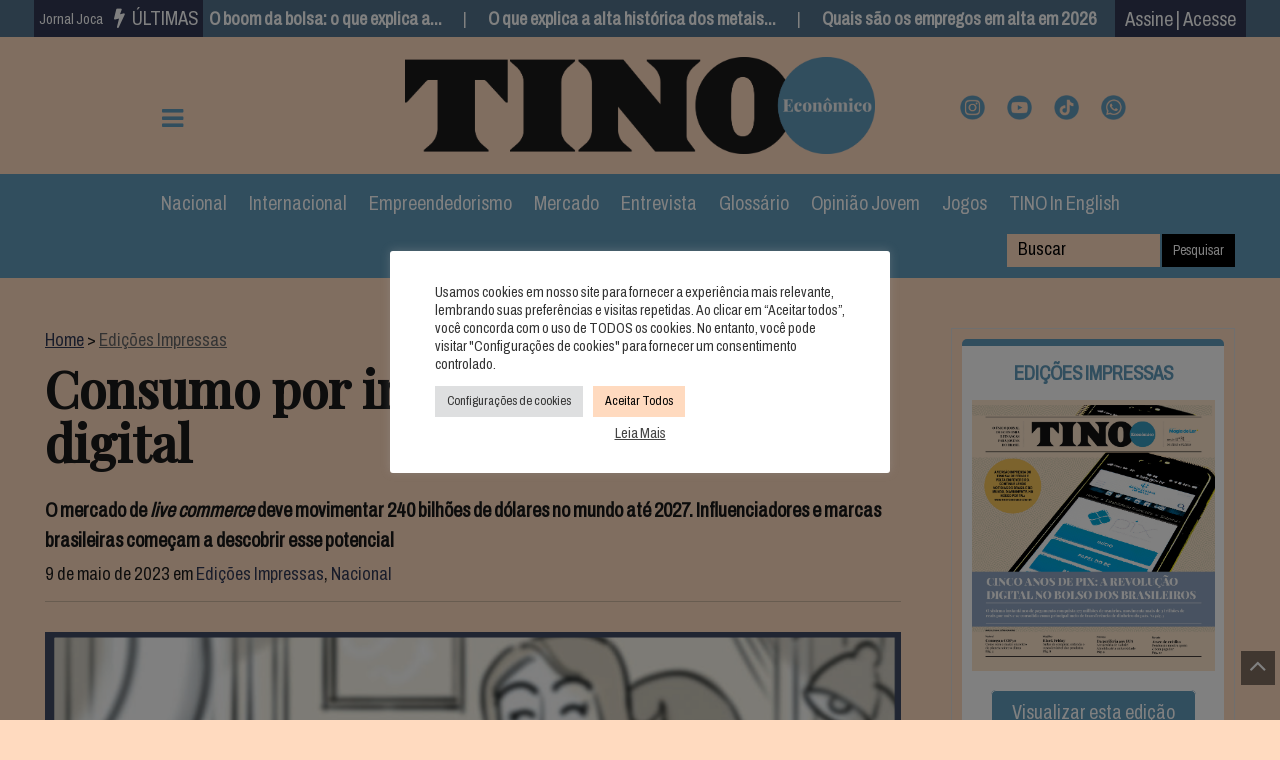

--- FILE ---
content_type: text/html; charset=UTF-8
request_url: https://www.tinoeconomico.com.br/consumo-por-influencia-o-poder-do-digital/
body_size: 290044
content:
<!DOCTYPE html>

<!--[if IE 7]>

<html class="ie ie7" lang="pt-BR">

<![endif]-->

<!--[if IE 8]>

<html class="ie ie8" lang="pt-BR">

<![endif]-->

<!--[if !(IE 7) | !(IE 8)  ]><!-->

<html lang="pt-BR">

<!--<![endif]-->

<head>

<meta charset="UTF-8">

<meta name="viewport" content="width=device-width, initial-scale=1, shrink-to-fit=no">

<link rel="profile" href="http://gmpg.org/xfn/11">

<link rel="pingback" href="https://www.tinoeconomico.com.br/xmlrpc.php" />


<!--[if lt IE 9]>

<script src="<img src="https://www.tinoeconomico.com.br/wp-content/themes/javapaper">/js/html5.js" ></script>

<![endif]-->



<meta name='robots' content='index, follow, max-image-preview:large, max-snippet:-1, max-video-preview:-1' />

	<!-- This site is optimized with the Yoast SEO plugin v23.8 - https://yoast.com/wordpress/plugins/seo/ -->
	<title>Consumo por influência: o poder do digital - Tino Econômico</title>
	<link rel="canonical" href="https://www.tinoeconomico.com.br/consumo-por-influencia-o-poder-do-digital/" />
	<meta property="og:locale" content="pt_BR" />
	<meta property="og:type" content="article" />
	<meta property="og:title" content="Consumo por influência: o poder do digital - Tino Econômico" />
	<meta property="og:description" content="No dia 16 de abril, Virgínia Fonseca, uma das maiores influenciadoras digitais do país, com 43 milhões de seguidores no Instagram, surpreendeu o mundo virtual com uma live de 13 horas em seu canal no YouTube. Maior do que o tempo de duração, apenas o faturamento da jovem: 22,4 milhões de reais. Durante a ação [&hellip;]" />
	<meta property="og:url" content="https://www.tinoeconomico.com.br/consumo-por-influencia-o-poder-do-digital/" />
	<meta property="og:site_name" content="Tino Econômico" />
	<meta property="article:published_time" content="2023-05-09T14:54:49+00:00" />
	<meta property="article:modified_time" content="2023-05-10T14:25:38+00:00" />
	<meta property="og:image" content="https://www.tinoeconomico.com.br/wp-content/uploads/2023/05/Captura-de-Tela-2023-05-09-às-11.46.38.png" />
	<meta property="og:image:width" content="862" />
	<meta property="og:image:height" content="530" />
	<meta property="og:image:type" content="image/png" />
	<meta name="author" content="Victoria Pirolla" />
	<meta name="twitter:card" content="summary_large_image" />
	<meta name="twitter:label1" content="Escrito por" />
	<meta name="twitter:data1" content="Victoria Pirolla" />
	<meta name="twitter:label2" content="Est. tempo de leitura" />
	<meta name="twitter:data2" content="4 minutos" />
	<script type="application/ld+json" class="yoast-schema-graph">{"@context":"https://schema.org","@graph":[{"@type":"Article","@id":"https://www.tinoeconomico.com.br/consumo-por-influencia-o-poder-do-digital/#article","isPartOf":{"@id":"https://www.tinoeconomico.com.br/consumo-por-influencia-o-poder-do-digital/"},"author":{"name":"Victoria Pirolla","@id":"https://www.tinoeconomico.com.br/#/schema/person/ed0bc3b89077361a9b43326be4faf2e4"},"headline":"Consumo por influência: o poder do digital","datePublished":"2023-05-09T14:54:49+00:00","dateModified":"2023-05-10T14:25:38+00:00","mainEntityOfPage":{"@id":"https://www.tinoeconomico.com.br/consumo-por-influencia-o-poder-do-digital/"},"wordCount":706,"commentCount":0,"publisher":{"@id":"https://www.tinoeconomico.com.br/#organization"},"image":{"@id":"https://www.tinoeconomico.com.br/consumo-por-influencia-o-poder-do-digital/#primaryimage"},"thumbnailUrl":"https://www.tinoeconomico.com.br/wp-content/uploads/2023/05/Captura-de-Tela-2023-05-09-às-11.46.38.png","keywords":["Brasil","China","Consumo","Dinheiro","Economia","Educação financeira","Finanças","Live Commerce","tecnologia"],"articleSection":["Edições Impressas","Nacional"],"inLanguage":"pt-BR","potentialAction":[{"@type":"CommentAction","name":"Comment","target":["https://www.tinoeconomico.com.br/consumo-por-influencia-o-poder-do-digital/#respond"]}]},{"@type":"WebPage","@id":"https://www.tinoeconomico.com.br/consumo-por-influencia-o-poder-do-digital/","url":"https://www.tinoeconomico.com.br/consumo-por-influencia-o-poder-do-digital/","name":"Consumo por influência: o poder do digital - Tino Econômico","isPartOf":{"@id":"https://www.tinoeconomico.com.br/#website"},"primaryImageOfPage":{"@id":"https://www.tinoeconomico.com.br/consumo-por-influencia-o-poder-do-digital/#primaryimage"},"image":{"@id":"https://www.tinoeconomico.com.br/consumo-por-influencia-o-poder-do-digital/#primaryimage"},"thumbnailUrl":"https://www.tinoeconomico.com.br/wp-content/uploads/2023/05/Captura-de-Tela-2023-05-09-às-11.46.38.png","datePublished":"2023-05-09T14:54:49+00:00","dateModified":"2023-05-10T14:25:38+00:00","breadcrumb":{"@id":"https://www.tinoeconomico.com.br/consumo-por-influencia-o-poder-do-digital/#breadcrumb"},"inLanguage":"pt-BR","potentialAction":[{"@type":"ReadAction","target":["https://www.tinoeconomico.com.br/consumo-por-influencia-o-poder-do-digital/"]}]},{"@type":"ImageObject","inLanguage":"pt-BR","@id":"https://www.tinoeconomico.com.br/consumo-por-influencia-o-poder-do-digital/#primaryimage","url":"https://www.tinoeconomico.com.br/wp-content/uploads/2023/05/Captura-de-Tela-2023-05-09-às-11.46.38.png","contentUrl":"https://www.tinoeconomico.com.br/wp-content/uploads/2023/05/Captura-de-Tela-2023-05-09-às-11.46.38.png","width":862,"height":530},{"@type":"BreadcrumbList","@id":"https://www.tinoeconomico.com.br/consumo-por-influencia-o-poder-do-digital/#breadcrumb","itemListElement":[{"@type":"ListItem","position":1,"name":"Home","item":"https://www.tinoeconomico.com.br/"},{"@type":"ListItem","position":2,"name":"Consumo por influência: o poder do digital"}]},{"@type":"WebSite","@id":"https://www.tinoeconomico.com.br/#website","url":"https://www.tinoeconomico.com.br/","name":"Tino Econômico","description":"Jornalismo econômico e financeiro para jovens","publisher":{"@id":"https://www.tinoeconomico.com.br/#organization"},"potentialAction":[{"@type":"SearchAction","target":{"@type":"EntryPoint","urlTemplate":"https://www.tinoeconomico.com.br/?s={search_term_string}"},"query-input":{"@type":"PropertyValueSpecification","valueRequired":true,"valueName":"search_term_string"}}],"inLanguage":"pt-BR"},{"@type":"Organization","@id":"https://www.tinoeconomico.com.br/#organization","name":"Tino Econômico","url":"https://www.tinoeconomico.com.br/","logo":{"@type":"ImageObject","inLanguage":"pt-BR","@id":"https://www.tinoeconomico.com.br/#/schema/logo/image/","url":"https://www.tinoeconomico.com.br/wp-content/uploads/2022/07/logo_tino_economico.png","contentUrl":"https://www.tinoeconomico.com.br/wp-content/uploads/2022/07/logo_tino_economico.png","width":2419,"height":501,"caption":"Tino Econômico"},"image":{"@id":"https://www.tinoeconomico.com.br/#/schema/logo/image/"}},{"@type":"Person","@id":"https://www.tinoeconomico.com.br/#/schema/person/ed0bc3b89077361a9b43326be4faf2e4","name":"Victoria Pirolla","image":{"@type":"ImageObject","inLanguage":"pt-BR","@id":"https://www.tinoeconomico.com.br/#/schema/person/image/","url":"https://secure.gravatar.com/avatar/2356a5a402cbc092c3da58620dec35f2?s=96&d=mm&r=g","contentUrl":"https://secure.gravatar.com/avatar/2356a5a402cbc092c3da58620dec35f2?s=96&d=mm&r=g","caption":"Victoria Pirolla"},"url":"https://www.tinoeconomico.com.br/profile/victoriapirolla/"}]}</script>
	<!-- / Yoast SEO plugin. -->


<link rel='dns-prefetch' href='//fonts.googleapis.com' />
<link rel='preconnect' href='https://fonts.gstatic.com' crossorigin />
<link rel="alternate" type="application/rss+xml" title="Feed para Tino Econômico &raquo;" href="https://www.tinoeconomico.com.br/feed/" />
<link rel="alternate" type="application/rss+xml" title="Feed de comentários para Tino Econômico &raquo;" href="https://www.tinoeconomico.com.br/comments/feed/" />
<link rel="alternate" type="application/rss+xml" title="Feed de comentários para Tino Econômico &raquo; Consumo por influência: o poder do digital" href="https://www.tinoeconomico.com.br/consumo-por-influencia-o-poder-do-digital/feed/" />
<link rel="alternate" type="application/rss+xml" title="Feed de Tino Econômico &raquo; Story" href="https://www.tinoeconomico.com.br/web-stories/feed/"><style id='wp-emoji-styles-inline-css' type='text/css'>

	img.wp-smiley, img.emoji {
		display: inline !important;
		border: none !important;
		box-shadow: none !important;
		height: 1em !important;
		width: 1em !important;
		margin: 0 0.07em !important;
		vertical-align: -0.1em !important;
		background: none !important;
		padding: 0 !important;
	}
</style>
<link rel='stylesheet' id='wp-block-library-css' href='https://www.tinoeconomico.com.br/wp-includes/css/dist/block-library/style.min.css?ver=6.6.4' type='text/css' media='all' />
<style id='wp-block-library-theme-inline-css' type='text/css'>
.wp-block-audio :where(figcaption){color:#555;font-size:13px;text-align:center}.is-dark-theme .wp-block-audio :where(figcaption){color:#ffffffa6}.wp-block-audio{margin:0 0 1em}.wp-block-code{border:1px solid #ccc;border-radius:4px;font-family:Menlo,Consolas,monaco,monospace;padding:.8em 1em}.wp-block-embed :where(figcaption){color:#555;font-size:13px;text-align:center}.is-dark-theme .wp-block-embed :where(figcaption){color:#ffffffa6}.wp-block-embed{margin:0 0 1em}.blocks-gallery-caption{color:#555;font-size:13px;text-align:center}.is-dark-theme .blocks-gallery-caption{color:#ffffffa6}:root :where(.wp-block-image figcaption){color:#555;font-size:13px;text-align:center}.is-dark-theme :root :where(.wp-block-image figcaption){color:#ffffffa6}.wp-block-image{margin:0 0 1em}.wp-block-pullquote{border-bottom:4px solid;border-top:4px solid;color:currentColor;margin-bottom:1.75em}.wp-block-pullquote cite,.wp-block-pullquote footer,.wp-block-pullquote__citation{color:currentColor;font-size:.8125em;font-style:normal;text-transform:uppercase}.wp-block-quote{border-left:.25em solid;margin:0 0 1.75em;padding-left:1em}.wp-block-quote cite,.wp-block-quote footer{color:currentColor;font-size:.8125em;font-style:normal;position:relative}.wp-block-quote.has-text-align-right{border-left:none;border-right:.25em solid;padding-left:0;padding-right:1em}.wp-block-quote.has-text-align-center{border:none;padding-left:0}.wp-block-quote.is-large,.wp-block-quote.is-style-large,.wp-block-quote.is-style-plain{border:none}.wp-block-search .wp-block-search__label{font-weight:700}.wp-block-search__button{border:1px solid #ccc;padding:.375em .625em}:where(.wp-block-group.has-background){padding:1.25em 2.375em}.wp-block-separator.has-css-opacity{opacity:.4}.wp-block-separator{border:none;border-bottom:2px solid;margin-left:auto;margin-right:auto}.wp-block-separator.has-alpha-channel-opacity{opacity:1}.wp-block-separator:not(.is-style-wide):not(.is-style-dots){width:100px}.wp-block-separator.has-background:not(.is-style-dots){border-bottom:none;height:1px}.wp-block-separator.has-background:not(.is-style-wide):not(.is-style-dots){height:2px}.wp-block-table{margin:0 0 1em}.wp-block-table td,.wp-block-table th{word-break:normal}.wp-block-table :where(figcaption){color:#555;font-size:13px;text-align:center}.is-dark-theme .wp-block-table :where(figcaption){color:#ffffffa6}.wp-block-video :where(figcaption){color:#555;font-size:13px;text-align:center}.is-dark-theme .wp-block-video :where(figcaption){color:#ffffffa6}.wp-block-video{margin:0 0 1em}:root :where(.wp-block-template-part.has-background){margin-bottom:0;margin-top:0;padding:1.25em 2.375em}
</style>
<link rel='stylesheet' id='in5_wp_embed-cgb-style-css-css' href='https://www.tinoeconomico.com.br/wp-content/plugins/ajar-productions-in5-embed/gutenberg/dist/blocks.style.build.css?ver=6.6.4' type='text/css' media='all' />
<style id='classic-theme-styles-inline-css' type='text/css'>
/*! This file is auto-generated */
.wp-block-button__link{color:#fff;background-color:#32373c;border-radius:9999px;box-shadow:none;text-decoration:none;padding:calc(.667em + 2px) calc(1.333em + 2px);font-size:1.125em}.wp-block-file__button{background:#32373c;color:#fff;text-decoration:none}
</style>
<style id='global-styles-inline-css' type='text/css'>
:root{--wp--preset--aspect-ratio--square: 1;--wp--preset--aspect-ratio--4-3: 4/3;--wp--preset--aspect-ratio--3-4: 3/4;--wp--preset--aspect-ratio--3-2: 3/2;--wp--preset--aspect-ratio--2-3: 2/3;--wp--preset--aspect-ratio--16-9: 16/9;--wp--preset--aspect-ratio--9-16: 9/16;--wp--preset--color--black: #000000;--wp--preset--color--cyan-bluish-gray: #abb8c3;--wp--preset--color--white: #ffffff;--wp--preset--color--pale-pink: #f78da7;--wp--preset--color--vivid-red: #cf2e2e;--wp--preset--color--luminous-vivid-orange: #ff6900;--wp--preset--color--luminous-vivid-amber: #fcb900;--wp--preset--color--light-green-cyan: #7bdcb5;--wp--preset--color--vivid-green-cyan: #00d084;--wp--preset--color--pale-cyan-blue: #8ed1fc;--wp--preset--color--vivid-cyan-blue: #0693e3;--wp--preset--color--vivid-purple: #9b51e0;--wp--preset--gradient--vivid-cyan-blue-to-vivid-purple: linear-gradient(135deg,rgba(6,147,227,1) 0%,rgb(155,81,224) 100%);--wp--preset--gradient--light-green-cyan-to-vivid-green-cyan: linear-gradient(135deg,rgb(122,220,180) 0%,rgb(0,208,130) 100%);--wp--preset--gradient--luminous-vivid-amber-to-luminous-vivid-orange: linear-gradient(135deg,rgba(252,185,0,1) 0%,rgba(255,105,0,1) 100%);--wp--preset--gradient--luminous-vivid-orange-to-vivid-red: linear-gradient(135deg,rgba(255,105,0,1) 0%,rgb(207,46,46) 100%);--wp--preset--gradient--very-light-gray-to-cyan-bluish-gray: linear-gradient(135deg,rgb(238,238,238) 0%,rgb(169,184,195) 100%);--wp--preset--gradient--cool-to-warm-spectrum: linear-gradient(135deg,rgb(74,234,220) 0%,rgb(151,120,209) 20%,rgb(207,42,186) 40%,rgb(238,44,130) 60%,rgb(251,105,98) 80%,rgb(254,248,76) 100%);--wp--preset--gradient--blush-light-purple: linear-gradient(135deg,rgb(255,206,236) 0%,rgb(152,150,240) 100%);--wp--preset--gradient--blush-bordeaux: linear-gradient(135deg,rgb(254,205,165) 0%,rgb(254,45,45) 50%,rgb(107,0,62) 100%);--wp--preset--gradient--luminous-dusk: linear-gradient(135deg,rgb(255,203,112) 0%,rgb(199,81,192) 50%,rgb(65,88,208) 100%);--wp--preset--gradient--pale-ocean: linear-gradient(135deg,rgb(255,245,203) 0%,rgb(182,227,212) 50%,rgb(51,167,181) 100%);--wp--preset--gradient--electric-grass: linear-gradient(135deg,rgb(202,248,128) 0%,rgb(113,206,126) 100%);--wp--preset--gradient--midnight: linear-gradient(135deg,rgb(2,3,129) 0%,rgb(40,116,252) 100%);--wp--preset--font-size--small: 13px;--wp--preset--font-size--medium: 20px;--wp--preset--font-size--large: 36px;--wp--preset--font-size--x-large: 42px;--wp--preset--spacing--20: 0.44rem;--wp--preset--spacing--30: 0.67rem;--wp--preset--spacing--40: 1rem;--wp--preset--spacing--50: 1.5rem;--wp--preset--spacing--60: 2.25rem;--wp--preset--spacing--70: 3.38rem;--wp--preset--spacing--80: 5.06rem;--wp--preset--shadow--natural: 6px 6px 9px rgba(0, 0, 0, 0.2);--wp--preset--shadow--deep: 12px 12px 50px rgba(0, 0, 0, 0.4);--wp--preset--shadow--sharp: 6px 6px 0px rgba(0, 0, 0, 0.2);--wp--preset--shadow--outlined: 6px 6px 0px -3px rgba(255, 255, 255, 1), 6px 6px rgba(0, 0, 0, 1);--wp--preset--shadow--crisp: 6px 6px 0px rgba(0, 0, 0, 1);}:where(.is-layout-flex){gap: 0.5em;}:where(.is-layout-grid){gap: 0.5em;}body .is-layout-flex{display: flex;}.is-layout-flex{flex-wrap: wrap;align-items: center;}.is-layout-flex > :is(*, div){margin: 0;}body .is-layout-grid{display: grid;}.is-layout-grid > :is(*, div){margin: 0;}:where(.wp-block-columns.is-layout-flex){gap: 2em;}:where(.wp-block-columns.is-layout-grid){gap: 2em;}:where(.wp-block-post-template.is-layout-flex){gap: 1.25em;}:where(.wp-block-post-template.is-layout-grid){gap: 1.25em;}.has-black-color{color: var(--wp--preset--color--black) !important;}.has-cyan-bluish-gray-color{color: var(--wp--preset--color--cyan-bluish-gray) !important;}.has-white-color{color: var(--wp--preset--color--white) !important;}.has-pale-pink-color{color: var(--wp--preset--color--pale-pink) !important;}.has-vivid-red-color{color: var(--wp--preset--color--vivid-red) !important;}.has-luminous-vivid-orange-color{color: var(--wp--preset--color--luminous-vivid-orange) !important;}.has-luminous-vivid-amber-color{color: var(--wp--preset--color--luminous-vivid-amber) !important;}.has-light-green-cyan-color{color: var(--wp--preset--color--light-green-cyan) !important;}.has-vivid-green-cyan-color{color: var(--wp--preset--color--vivid-green-cyan) !important;}.has-pale-cyan-blue-color{color: var(--wp--preset--color--pale-cyan-blue) !important;}.has-vivid-cyan-blue-color{color: var(--wp--preset--color--vivid-cyan-blue) !important;}.has-vivid-purple-color{color: var(--wp--preset--color--vivid-purple) !important;}.has-black-background-color{background-color: var(--wp--preset--color--black) !important;}.has-cyan-bluish-gray-background-color{background-color: var(--wp--preset--color--cyan-bluish-gray) !important;}.has-white-background-color{background-color: var(--wp--preset--color--white) !important;}.has-pale-pink-background-color{background-color: var(--wp--preset--color--pale-pink) !important;}.has-vivid-red-background-color{background-color: var(--wp--preset--color--vivid-red) !important;}.has-luminous-vivid-orange-background-color{background-color: var(--wp--preset--color--luminous-vivid-orange) !important;}.has-luminous-vivid-amber-background-color{background-color: var(--wp--preset--color--luminous-vivid-amber) !important;}.has-light-green-cyan-background-color{background-color: var(--wp--preset--color--light-green-cyan) !important;}.has-vivid-green-cyan-background-color{background-color: var(--wp--preset--color--vivid-green-cyan) !important;}.has-pale-cyan-blue-background-color{background-color: var(--wp--preset--color--pale-cyan-blue) !important;}.has-vivid-cyan-blue-background-color{background-color: var(--wp--preset--color--vivid-cyan-blue) !important;}.has-vivid-purple-background-color{background-color: var(--wp--preset--color--vivid-purple) !important;}.has-black-border-color{border-color: var(--wp--preset--color--black) !important;}.has-cyan-bluish-gray-border-color{border-color: var(--wp--preset--color--cyan-bluish-gray) !important;}.has-white-border-color{border-color: var(--wp--preset--color--white) !important;}.has-pale-pink-border-color{border-color: var(--wp--preset--color--pale-pink) !important;}.has-vivid-red-border-color{border-color: var(--wp--preset--color--vivid-red) !important;}.has-luminous-vivid-orange-border-color{border-color: var(--wp--preset--color--luminous-vivid-orange) !important;}.has-luminous-vivid-amber-border-color{border-color: var(--wp--preset--color--luminous-vivid-amber) !important;}.has-light-green-cyan-border-color{border-color: var(--wp--preset--color--light-green-cyan) !important;}.has-vivid-green-cyan-border-color{border-color: var(--wp--preset--color--vivid-green-cyan) !important;}.has-pale-cyan-blue-border-color{border-color: var(--wp--preset--color--pale-cyan-blue) !important;}.has-vivid-cyan-blue-border-color{border-color: var(--wp--preset--color--vivid-cyan-blue) !important;}.has-vivid-purple-border-color{border-color: var(--wp--preset--color--vivid-purple) !important;}.has-vivid-cyan-blue-to-vivid-purple-gradient-background{background: var(--wp--preset--gradient--vivid-cyan-blue-to-vivid-purple) !important;}.has-light-green-cyan-to-vivid-green-cyan-gradient-background{background: var(--wp--preset--gradient--light-green-cyan-to-vivid-green-cyan) !important;}.has-luminous-vivid-amber-to-luminous-vivid-orange-gradient-background{background: var(--wp--preset--gradient--luminous-vivid-amber-to-luminous-vivid-orange) !important;}.has-luminous-vivid-orange-to-vivid-red-gradient-background{background: var(--wp--preset--gradient--luminous-vivid-orange-to-vivid-red) !important;}.has-very-light-gray-to-cyan-bluish-gray-gradient-background{background: var(--wp--preset--gradient--very-light-gray-to-cyan-bluish-gray) !important;}.has-cool-to-warm-spectrum-gradient-background{background: var(--wp--preset--gradient--cool-to-warm-spectrum) !important;}.has-blush-light-purple-gradient-background{background: var(--wp--preset--gradient--blush-light-purple) !important;}.has-blush-bordeaux-gradient-background{background: var(--wp--preset--gradient--blush-bordeaux) !important;}.has-luminous-dusk-gradient-background{background: var(--wp--preset--gradient--luminous-dusk) !important;}.has-pale-ocean-gradient-background{background: var(--wp--preset--gradient--pale-ocean) !important;}.has-electric-grass-gradient-background{background: var(--wp--preset--gradient--electric-grass) !important;}.has-midnight-gradient-background{background: var(--wp--preset--gradient--midnight) !important;}.has-small-font-size{font-size: var(--wp--preset--font-size--small) !important;}.has-medium-font-size{font-size: var(--wp--preset--font-size--medium) !important;}.has-large-font-size{font-size: var(--wp--preset--font-size--large) !important;}.has-x-large-font-size{font-size: var(--wp--preset--font-size--x-large) !important;}
:where(.wp-block-post-template.is-layout-flex){gap: 1.25em;}:where(.wp-block-post-template.is-layout-grid){gap: 1.25em;}
:where(.wp-block-columns.is-layout-flex){gap: 2em;}:where(.wp-block-columns.is-layout-grid){gap: 2em;}
:root :where(.wp-block-pullquote){font-size: 1.5em;line-height: 1.6;}
</style>
<link rel='stylesheet' id='in5-public-css' href='https://www.tinoeconomico.com.br/wp-content/plugins/ajar-productions-in5-embed/assets/css/public.css?ver=1.0.0' type='text/css' media='all' />
<link rel='stylesheet' id='font-awesome-css' href='https://www.tinoeconomico.com.br/wp-content/plugins/elementor/assets/lib/font-awesome/css/font-awesome.min.css?ver=4.7.0' type='text/css' media='all' />
<link rel='stylesheet' id='contact-form-7-css' href='https://www.tinoeconomico.com.br/wp-content/plugins/contact-form-7/includes/css/styles.css?ver=6.0.6' type='text/css' media='all' />
<style id='contact-form-7-inline-css' type='text/css'>
.wpcf7 .wpcf7-recaptcha iframe {margin-bottom: 0;}.wpcf7 .wpcf7-recaptcha[data-align="center"] > div {margin: 0 auto;}.wpcf7 .wpcf7-recaptcha[data-align="right"] > div {margin: 0 0 0 auto;}
</style>
<link rel='stylesheet' id='cookie-law-info-css' href='https://www.tinoeconomico.com.br/wp-content/plugins/cookie-law-info/public/css/cookie-law-info-public.css?ver=2.1.2' type='text/css' media='all' />
<link rel='stylesheet' id='cookie-law-info-gdpr-css' href='https://www.tinoeconomico.com.br/wp-content/plugins/cookie-law-info/public/css/cookie-law-info-gdpr.css?ver=2.1.2' type='text/css' media='all' />
<link rel='stylesheet' id='cmh-bcb-css' href='https://www.tinoeconomico.com.br/wp-content/plugins/cotacao-moedas-hoje/public/css/cmh-bcb-public.css?ver=1.0.2' type='text/css' media='all' />
<link rel='stylesheet' id='wpdm-fonticon-css' href='https://www.tinoeconomico.com.br/wp-content/plugins/download-manager/assets/wpdm-iconfont/css/wpdm-icons.css?ver=6.6.4' type='text/css' media='all' />
<link rel='stylesheet' id='wpdm-front-css' href='https://www.tinoeconomico.com.br/wp-content/plugins/download-manager/assets/css/front.min.css?ver=3.3.46' type='text/css' media='all' />
<link rel='stylesheet' id='wpdm-front-dark-css' href='https://www.tinoeconomico.com.br/wp-content/plugins/download-manager/assets/css/front-dark.min.css?ver=3.3.46' type='text/css' media='all' />
<link rel='stylesheet' id='javapaper-custom-style-css' href='https://www.tinoeconomico.com.br/wp-content/themes/javapaper/css/bootstrap.min.css?ver=6.6.4' type='text/css' media='all' />
<link rel='stylesheet' id='javapaper-style-css' href='https://www.tinoeconomico.com.br/wp-content/themes/javapaper/style.css?ver=1.7.8' type='text/css' media='all' />
<link rel='stylesheet' id='additional-style-css' href='https://www.tinoeconomico.com.br/wp-content/themes/javapaper/additional.css?ver=6.6.4' type='text/css' media='all' />
<link rel='stylesheet' id='javapaper_studio-fonts-css' href='//fonts.googleapis.com/css?family=Playfair+Display%7CRoboto%3A400%2C500%2C600%2C700%2C700italic%2C700%26subset%3Dlatin%2Clatin-ext&#038;ver=1.0.0' type='text/css' media='all' />
<link rel='stylesheet' id='mm_icomoon-css' href='https://www.tinoeconomico.com.br/wp-content/plugins/mega-main-menu/framework/src/css/icomoon.css?ver=2.2.1' type='text/css' media='all' />
<link rel='stylesheet' id='mmm_mega_main_menu-css' href='https://www.tinoeconomico.com.br/wp-content/plugins/mega-main-menu/src/css/cache.skin.css?ver=1659480851' type='text/css' media='all' />
<link rel='stylesheet' id='elementor-frontend-css' href='https://www.tinoeconomico.com.br/wp-content/plugins/elementor/assets/css/frontend-lite.min.css?ver=3.22.3' type='text/css' media='all' />
<link rel='stylesheet' id='eael-general-css' href='https://www.tinoeconomico.com.br/wp-content/plugins/essential-addons-for-elementor-lite/assets/front-end/css/view/general.min.css?ver=6.5.8' type='text/css' media='all' />
<link rel="preload" as="style" href="https://fonts.googleapis.com/css?family=Archivo:400%7CDidact%20Gothic:400%7CPlayfair%20Display:500,400&#038;display=swap&#038;ver=1708021379" /><link rel="stylesheet" href="https://fonts.googleapis.com/css?family=Archivo:400%7CDidact%20Gothic:400%7CPlayfair%20Display:500,400&#038;display=swap&#038;ver=1708021379" media="print" onload="this.media='all'"><noscript><link rel="stylesheet" href="https://fonts.googleapis.com/css?family=Archivo:400%7CDidact%20Gothic:400%7CPlayfair%20Display:500,400&#038;display=swap&#038;ver=1708021379" /></noscript><link rel='stylesheet' id='style-css' href='https://www.tinoeconomico.com.br/wp-content/plugins/javapaper-widget/style.css' type='text/css' media='all' />
<script  src="https://www.tinoeconomico.com.br/wp-includes/js/jquery/jquery.min.js?ver=3.7.1" id="jquery-core-js"></script>
<script  id="jquery-migrate-js-before">
/* <![CDATA[ */
temp_jm_logconsole = window.console.log; window.console.log=null;
/* ]]> */
</script>
<script  src="https://www.tinoeconomico.com.br/wp-includes/js/jquery/jquery-migrate.min.js?ver=3.4.1" id="jquery-migrate-js"></script>
<script  id="jquery-migrate-js-after">
/* <![CDATA[ */
window.console.log=temp_jm_logconsole;
/* ]]> */
</script>
<script  src="https://www.tinoeconomico.com.br/wp-content/plugins/ajar-productions-in5-embed/assets/js/screenfull.js?ver=1.0.0" id="screenfull-js"></script>
<script  src="https://www.tinoeconomico.com.br/wp-content/plugins/ajar-productions-in5-embed/assets/js/public.js?ver=1.0.0" id="in5-public-js"></script>
<script  id="cookie-law-info-js-extra">
/* <![CDATA[ */
var Cli_Data = {"nn_cookie_ids":[],"cookielist":[],"non_necessary_cookies":[],"ccpaEnabled":"","ccpaRegionBased":"","ccpaBarEnabled":"","strictlyEnabled":["necessary","obligatoire"],"ccpaType":"gdpr","js_blocking":"1","custom_integration":"","triggerDomRefresh":"","secure_cookies":""};
var cli_cookiebar_settings = {"animate_speed_hide":"500","animate_speed_show":"500","background":"#FFF","border":"#b1a6a6c2","border_on":"","button_1_button_colour":"#ffdabf","button_1_button_hover":"#ccae99","button_1_link_colour":"#000000","button_1_as_button":"1","button_1_new_win":"","button_2_button_colour":"#333","button_2_button_hover":"#292929","button_2_link_colour":"#444","button_2_as_button":"","button_2_hidebar":"1","button_3_button_colour":"#dedfe0","button_3_button_hover":"#b2b2b3","button_3_link_colour":"#333333","button_3_as_button":"1","button_3_new_win":"","button_4_button_colour":"#dedfe0","button_4_button_hover":"#b2b2b3","button_4_link_colour":"#333333","button_4_as_button":"1","button_7_button_colour":"#ffdabf","button_7_button_hover":"#ccae99","button_7_link_colour":"#000000","button_7_as_button":"1","button_7_new_win":"","font_family":"inherit","header_fix":"","notify_animate_hide":"1","notify_animate_show":"","notify_div_id":"#cookie-law-info-bar","notify_position_horizontal":"right","notify_position_vertical":"bottom","scroll_close":"","scroll_close_reload":"","accept_close_reload":"","reject_close_reload":"","showagain_tab":"","showagain_background":"#fff","showagain_border":"#000","showagain_div_id":"#cookie-law-info-again","showagain_x_position":"100px","text":"#333333","show_once_yn":"","show_once":"10000","logging_on":"","as_popup":"","popup_overlay":"1","bar_heading_text":"","cookie_bar_as":"popup","popup_showagain_position":"bottom-right","widget_position":"left"};
var log_object = {"ajax_url":"https:\/\/www.tinoeconomico.com.br\/wp-admin\/admin-ajax.php"};
/* ]]> */
</script>
<script  src="https://www.tinoeconomico.com.br/wp-content/plugins/cookie-law-info/public/js/cookie-law-info-public.js?ver=2.1.2" id="cookie-law-info-js"></script>
<script  src="https://www.tinoeconomico.com.br/wp-content/plugins/download-manager/assets/js/wpdm.min.js?ver=6.6.4" id="wpdm-frontend-js-js"></script>
<script  id="wpdm-frontjs-js-extra">
/* <![CDATA[ */
var wpdm_url = {"home":"https:\/\/www.tinoeconomico.com.br\/","site":"https:\/\/www.tinoeconomico.com.br\/","ajax":"https:\/\/www.tinoeconomico.com.br\/wp-admin\/admin-ajax.php"};
var wpdm_js = {"spinner":"<i class=\"wpdm-icon wpdm-sun wpdm-spin\"><\/i>","client_id":"de26da98c35fcbf522de6640743175e4"};
var wpdm_strings = {"pass_var":"Password Verified!","pass_var_q":"Please click following button to start download.","start_dl":"Start Download"};
/* ]]> */
</script>
<script  src="https://www.tinoeconomico.com.br/wp-content/plugins/download-manager/assets/js/front.min.js?ver=3.3.46" id="wpdm-frontjs-js"></script>
<script  src="https://www.tinoeconomico.com.br/wp-content/themes/javapaper/js/summernote.min.js?ver=6.6.4" id="summernote-js"></script>
<script  src="https://www.tinoeconomico.com.br/wp-content/themes/javapaper/js/summernote-pt-BR.js?ver=6.6.4" id="summernote-pt-BR-js"></script>
<script  src="https://www.tinoeconomico.com.br/wp-content/plugins/stock-quotes-list/assets/stockdio-wp.js?ver=2.9.20" id="customStockdioJs-js"></script>
<link rel="https://api.w.org/" href="https://www.tinoeconomico.com.br/wp-json/" /><link rel="alternate" title="JSON" type="application/json" href="https://www.tinoeconomico.com.br/wp-json/wp/v2/posts/85611" /><link rel="EditURI" type="application/rsd+xml" title="RSD" href="https://www.tinoeconomico.com.br/xmlrpc.php?rsd" />
<link rel='shortlink' href='https://www.tinoeconomico.com.br/?p=85611' />
<link rel="alternate" title="oEmbed (JSON)" type="application/json+oembed" href="https://www.tinoeconomico.com.br/wp-json/oembed/1.0/embed?url=https%3A%2F%2Fwww.tinoeconomico.com.br%2Fconsumo-por-influencia-o-poder-do-digital%2F" />
<link rel="alternate" title="oEmbed (XML)" type="text/xml+oembed" href="https://www.tinoeconomico.com.br/wp-json/oembed/1.0/embed?url=https%3A%2F%2Fwww.tinoeconomico.com.br%2Fconsumo-por-influencia-o-poder-do-digital%2F&#038;format=xml" />
<meta name="generator" content="Redux 4.5.10" /><!-- Hotjar Tracking Code for https://www.tinoeconomico.com.br/ -->
<script type="text/plain" data-cli-class="cli-blocker-script"  data-cli-script-type="analytics" data-cli-block="true"  data-cli-element-position="head">
    (function(h,o,t,j,a,r){
        h.hj=h.hj||function(){(h.hj.q=h.hj.q||[]).push(arguments)};
        h._hjSettings={hjid:4945286,hjsv:6};
        a=o.getElementsByTagName('head')[0];
        r=o.createElement('script');r.async=1;
        r.src=t+h._hjSettings.hjid+j+h._hjSettings.hjsv;
        a.appendChild(r);
    })(window,document,'https://static.hotjar.com/c/hotjar-','.js?sv=');
</script><!-- Google Tag Manager -->
<script type="text/plain" data-cli-class="cli-blocker-script"  data-cli-script-type="necessarios" data-cli-block="true"  data-cli-element-position="head">(function(w,d,s,l,i){w[l]=w[l]||[];w[l].push({'gtm.start':
new Date().getTime(),event:'gtm.js'});var f=d.getElementsByTagName(s)[0],
j=d.createElement(s),dl=l!='dataLayer'?'&l='+l:'';j.async=true;j.src=
'https://www.googletagmanager.com/gtm.js?id='+i+dl;f.parentNode.insertBefore(j,f);
})(window,document,'script','dataLayer','GTM-KC36RL7');</script>
<!-- End Google Tag Manager -->
<!-- start Simple Custom CSS and JS -->
<script >

!function(t,e){"object"==typeof exports&&"undefined"!=typeof module?module.exports=e():"function"==typeof define&&define.amd?define(e):(t=t||self).Cropper=e()}(this,function(){"use strict";function e(t){return(e="function"==typeof Symbol&&"symbol"==typeof Symbol.iterator?function(t){return typeof t}:function(t){return t&&"function"==typeof Symbol&&t.constructor===Symbol&&t!==Symbol.prototype?"symbol":typeof t})(t)}function a(t,e){for(var i=0;i<e.length;i++){var a=e[i];a.enumerable=a.enumerable||!1,a.configurable=!0,"value"in a&&(a.writable=!0),Object.defineProperty(t,a.key,a)}}function i(e,t){var i=Object.keys(e);if(Object.getOwnPropertySymbols){var a=Object.getOwnPropertySymbols(e);t&&(a=a.filter(function(t){return Object.getOwnPropertyDescriptor(e,t).enumerable})),i.push.apply(i,a)}return i}function C(n){for(var t=1;t<arguments.length;t++){var o=null!=arguments[t]?arguments[t]:{};t%2?i(o,!0).forEach(function(t){var e,i,a;e=n,a=o[i=t],i in e?Object.defineProperty(e,i,{value:a,enumerable:!0,configurable:!0,writable:!0}):e[i]=a}):Object.getOwnPropertyDescriptors?Object.defineProperties(n,Object.getOwnPropertyDescriptors(o)):i(o).forEach(function(t){Object.defineProperty(n,t,Object.getOwnPropertyDescriptor(o,t))})}return n}function P(t){return function(t){if(Array.isArray(t)){for(var e=0,i=new Array(t.length);e<t.length;e++)i[e]=t[e];return i}}(t)||function(t){if(Symbol.iterator in Object(t)||"[object Arguments]"===Object.prototype.toString.call(t))return Array.from(t)}(t)||function(){throw new TypeError("Invalid attempt to spread non-iterable instance")}()}var n="undefined"!=typeof window&&void 0!==window.document,r=n?window:{},t=n&&"ontouchstart"in r.document.documentElement,o=n&&"PointerEvent"in r,l="cropper",D="all",B="crop",k="move",O="zoom",T="e",E="w",W="s",N="n",H="ne",L="nw",z="se",Y="sw",h="".concat(l,"-crop"),s="".concat(l,"-disabled"),X="".concat(l,"-hidden"),d="".concat(l,"-hide"),p="".concat(l,"-invisible"),c="".concat(l,"-modal"),u="".concat(l,"-move"),m="".concat(l,"Action"),g="".concat(l,"Preview"),f="crop",v="move",w="none",b="crop",x="cropend",y="cropmove",M="cropstart",R="dblclick",S=o?"pointerdown":t?"touchstart":"mousedown",A=o?"pointermove":t?"touchmove":"mousemove",j=o?"pointerup pointercancel":t?"touchend touchcancel":"mouseup",I="ready",U="zoom",q="image/jpeg",$=/^e|w|s|n|se|sw|ne|nw|all|crop|move|zoom$/,Q=/^data:/,K=/^data:image\/jpeg;base64,/,Z=/^img|canvas$/i,G={viewMode:0,dragMode:f,initialAspectRatio:NaN,aspectRatio:NaN,data:null,preview:"",responsive:!0,restore:!0,checkCrossOrigin:!0,checkOrientation:!0,modal:!0,guides:!0,center:!0,highlight:!0,background:!0,autoCrop:!0,autoCropArea:.8,movable:!0,rotatable:!0,scalable:!0,zoomable:!0,zoomOnTouch:!0,zoomOnWheel:!0,wheelZoomRatio:.1,cropBoxMovable:!0,cropBoxResizable:!0,toggleDragModeOnDblclick:!0,minCanvasWidth:0,minCanvasHeight:0,minCropBoxWidth:0,minCropBoxHeight:0,minContainerWidth:200,minContainerHeight:100,ready:null,cropstart:null,cropmove:null,cropend:null,crop:null,zoom:null},V=Number.isNaN||r.isNaN;function F(t){return"number"==typeof t&&!V(t)}var J=function(t){return 0<t&&t<1/0};function _(t){return void 0===t}function tt(t){return"object"===e(t)&&null!==t}var et=Object.prototype.hasOwnProperty;function it(t){if(!tt(t))return!1;try{var e=t.constructor,i=e.prototype;return e&&i&&et.call(i,"isPrototypeOf")}catch(t){return!1}}function at(t){return"function"==typeof t}var nt=Array.prototype.slice;function ot(t){return Array.from?Array.from(t):nt.call(t)}function rt(i,a){return i&&at(a)&&(Array.isArray(i)||F(i.length)?ot(i).forEach(function(t,e){a.call(i,t,e,i)}):tt(i)&&Object.keys(i).forEach(function(t){a.call(i,i[t],t,i)})),i}var ht=Object.assign||function(i){for(var t=arguments.length,e=new Array(1<t?t-1:0),a=1;a<t;a++)e[a-1]=arguments[a];return tt(i)&&0<e.length&&e.forEach(function(e){tt(e)&&Object.keys(e).forEach(function(t){i[t]=e[t]})}),i},st=/\.\d*(?:0|9){12}\d*$/;function ct(t,e){var i=1<arguments.length&&void 0!==e?e:1e11;return st.test(t)?Math.round(t*i)/i:t}var lt=/^width|height|left|top|marginLeft|marginTop$/;function dt(t,e){var i=t.style;rt(e,function(t,e){lt.test(e)&&F(t)&&(t="".concat(t,"px")),i[e]=t})}function pt(t,e){if(e)if(F(t.length))rt(t,function(t){pt(t,e)});else if(t.classList)t.classList.add(e);else{var i=t.className.trim();i?i.indexOf(e)<0&&(t.className="".concat(i," ").concat(e)):t.className=e}}function ut(t,e){e&&(F(t.length)?rt(t,function(t){ut(t,e)}):t.classList?t.classList.remove(e):0<=t.className.indexOf(e)&&(t.className=t.className.replace(e,"")))}function mt(t,e,i){e&&(F(t.length)?rt(t,function(t){mt(t,e,i)}):i?pt(t,e):ut(t,e))}var gt=/([a-z\d])([A-Z])/g;function ft(t){return t.replace(gt,"$1-$2").toLowerCase()}function vt(t,e){return tt(t[e])?t[e]:t.dataset?t.dataset[e]:t.getAttribute("data-".concat(ft(e)))}function wt(t,e,i){tt(i)?t[e]=i:t.dataset?t.dataset[e]=i:t.setAttribute("data-".concat(ft(e)),i)}var bt=/\s\s*/,xt=function(){var t=!1;if(n){var e=!1,i=function(){},a=Object.defineProperty({},"once",{get:function(){return t=!0,e},set:function(t){e=t}});r.addEventListener("test",i,a),r.removeEventListener("test",i,a)}return t}();function yt(i,t,a,e){var n=3<arguments.length&&void 0!==e?e:{},o=a;t.trim().split(bt).forEach(function(t){if(!xt){var e=i.listeners;e&&e[t]&&e[t][a]&&(o=e[t][a],delete e[t][a],0===Object.keys(e[t]).length&&delete e[t],0===Object.keys(e).length&&delete i.listeners)}i.removeEventListener(t,o,n)})}function Mt(o,t,r,e){var h=3<arguments.length&&void 0!==e?e:{},s=r;t.trim().split(bt).forEach(function(a){if(h.once&&!xt){var t=o.listeners,n=void 0===t?{}:t;s=function(){delete n[a][r],o.removeEventListener(a,s,h);for(var t=arguments.length,e=new Array(t),i=0;i<t;i++)e[i]=arguments[i];r.apply(o,e)},n[a]||(n[a]={}),n[a][r]&&o.removeEventListener(a,n[a][r],h),n[a][r]=s,o.listeners=n}o.addEventListener(a,s,h)})}function Ct(t,e,i){var a;return at(Event)&&at(CustomEvent)?a=new CustomEvent(e,{detail:i,bubbles:!0,cancelable:!0}):(a=document.createEvent("CustomEvent")).initCustomEvent(e,!0,!0,i),t.dispatchEvent(a)}function Dt(t){var e=t.getBoundingClientRect();return{left:e.left+(window.pageXOffset-document.documentElement.clientLeft),top:e.top+(window.pageYOffset-document.documentElement.clientTop)}}var Bt=r.location,kt=/^(\w+:)\/\/([^:/?#]*):?(\d*)/i;function Ot(t){var e=t.match(kt);return null!==e&&(e[1]!==Bt.protocol||e[2]!==Bt.hostname||e[3]!==Bt.port)}function Tt(t){var e="timestamp=".concat((new Date).getTime());return t+(-1===t.indexOf("?")?"?":"&")+e}function Et(t){var e=t.rotate,i=t.scaleX,a=t.scaleY,n=t.translateX,o=t.translateY,r=[];F(n)&&0!==n&&r.push("translateX(".concat(n,"px)")),F(o)&&0!==o&&r.push("translateY(".concat(o,"px)")),F(e)&&0!==e&&r.push("rotate(".concat(e,"deg)")),F(i)&&1!==i&&r.push("scaleX(".concat(i,")")),F(a)&&1!==a&&r.push("scaleY(".concat(a,")"));var h=r.length?r.join(" "):"none";return{WebkitTransform:h,msTransform:h,transform:h}}function Wt(t,e){var i=t.pageX,a=t.pageY,n={endX:i,endY:a};return e?n:C({startX:i,startY:a},n)}function Nt(t,e){var i=t.aspectRatio,a=t.height,n=t.width,o=1<arguments.length&&void 0!==e?e:"contain",r=J(n),h=J(a);if(r&&h){var s=a*i;"contain"===o&&n<s||"cover"===o&&s<n?a=n/i:n=a*i}else r?a=n/i:h&&(n=a*i);return{width:n,height:a}}var Ht=String.fromCharCode;var Lt=/^data:.*,/;function zt(t){var e,i=new DataView(t);try{var a,n,o;if(255===i.getUint8(0)&&216===i.getUint8(1))for(var r=i.byteLength,h=2;h+1<r;){if(255===i.getUint8(h)&&225===i.getUint8(h+1)){n=h;break}h+=1}if(n){var s=n+10;if("Exif"===function(t,e,i){var a="";i+=e;for(var n=e;n<i;n+=1)a+=Ht(t.getUint8(n));return a}(i,n+4,4)){var c=i.getUint16(s);if(((a=18761===c)||19789===c)&&42===i.getUint16(s+2,a)){var l=i.getUint32(s+4,a);8<=l&&(o=s+l)}}}if(o){var d,p,u=i.getUint16(o,a);for(p=0;p<u;p+=1)if(d=o+12*p+2,274===i.getUint16(d,a)){d+=8,e=i.getUint16(d,a),i.setUint16(d,1,a);break}}}catch(t){e=1}return e}var Yt={render:function(){this.initContainer(),this.initCanvas(),this.initCropBox(),this.renderCanvas(),this.cropped&&this.renderCropBox()},initContainer:function(){var t=this.element,e=this.options,i=this.container,a=this.cropper;pt(a,X),ut(t,X);var n={width:Math.max(i.offsetWidth,Number(e.minContainerWidth)||200),height:Math.max(i.offsetHeight,Number(e.minContainerHeight)||100)};dt(a,{width:(this.containerData=n).width,height:n.height}),pt(t,X),ut(a,X)},initCanvas:function(){var t=this.containerData,e=this.imageData,i=this.options.viewMode,a=Math.abs(e.rotate)%180==90,n=a?e.naturalHeight:e.naturalWidth,o=a?e.naturalWidth:e.naturalHeight,r=n/o,h=t.width,s=t.height;t.height*r>t.width?3===i?h=t.height*r:s=t.width/r:3===i?s=t.width/r:h=t.height*r;var c={aspectRatio:r,naturalWidth:n,naturalHeight:o,width:h,height:s};c.left=(t.width-h)/2,c.top=(t.height-s)/2,c.oldLeft=c.left,c.oldTop=c.top,this.canvasData=c,this.limited=1===i||2===i,this.limitCanvas(!0,!0),this.initialImageData=ht({},e),this.initialCanvasData=ht({},c)},limitCanvas:function(t,e){var i=this.options,a=this.containerData,n=this.canvasData,o=this.cropBoxData,r=i.viewMode,h=n.aspectRatio,s=this.cropped&&o;if(t){var c=Number(i.minCanvasWidth)||0,l=Number(i.minCanvasHeight)||0;1<r?(c=Math.max(c,a.width),l=Math.max(l,a.height),3===r&&(c<l*h?c=l*h:l=c/h)):0<r&&(c?c=Math.max(c,s?o.width:0):l?l=Math.max(l,s?o.height:0):s&&((c=o.width)<(l=o.height)*h?c=l*h:l=c/h));var d=Nt({aspectRatio:h,width:c,height:l});c=d.width,l=d.height,n.minWidth=c,n.minHeight=l,n.maxWidth=1/0,n.maxHeight=1/0}if(e)if((s?0:1)<r){var p=a.width-n.width,u=a.height-n.height;n.minLeft=Math.min(0,p),n.minTop=Math.min(0,u),n.maxLeft=Math.max(0,p),n.maxTop=Math.max(0,u),s&&this.limited&&(n.minLeft=Math.min(o.left,o.left+(o.width-n.width)),n.minTop=Math.min(o.top,o.top+(o.height-n.height)),n.maxLeft=o.left,n.maxTop=o.top,2===r&&(n.width>=a.width&&(n.minLeft=Math.min(0,p),n.maxLeft=Math.max(0,p)),n.height>=a.height&&(n.minTop=Math.min(0,u),n.maxTop=Math.max(0,u))))}else n.minLeft=-n.width,n.minTop=-n.height,n.maxLeft=a.width,n.maxTop=a.height},renderCanvas:function(t,e){var i=this.canvasData,a=this.imageData;if(e){var n=function(t){var e=t.width,i=t.height,a=t.degree;if(90===(a=Math.abs(a)%180))return{width:i,height:e};var n=a%90*Math.PI/180,o=Math.sin(n),r=Math.cos(n),h=e*r+i*o,s=e*o+i*r;return 90<a?{width:s,height:h}:{width:h,height:s}}({width:a.naturalWidth*Math.abs(a.scaleX||1),height:a.naturalHeight*Math.abs(a.scaleY||1),degree:a.rotate||0}),o=n.width,r=n.height,h=i.width*(o/i.naturalWidth),s=i.height*(r/i.naturalHeight);i.left-=(h-i.width)/2,i.top-=(s-i.height)/2,i.width=h,i.height=s,i.aspectRatio=o/r,i.naturalWidth=o,i.naturalHeight=r,this.limitCanvas(!0,!1)}(i.width>i.maxWidth||i.width<i.minWidth)&&(i.left=i.oldLeft),(i.height>i.maxHeight||i.height<i.minHeight)&&(i.top=i.oldTop),i.width=Math.min(Math.max(i.width,i.minWidth),i.maxWidth),i.height=Math.min(Math.max(i.height,i.minHeight),i.maxHeight),this.limitCanvas(!1,!0),i.left=Math.min(Math.max(i.left,i.minLeft),i.maxLeft),i.top=Math.min(Math.max(i.top,i.minTop),i.maxTop),i.oldLeft=i.left,i.oldTop=i.top,dt(this.canvas,ht({width:i.width,height:i.height},Et({translateX:i.left,translateY:i.top}))),this.renderImage(t),this.cropped&&this.limited&&this.limitCropBox(!0,!0)},renderImage:function(t){var e=this.canvasData,i=this.imageData,a=i.naturalWidth*(e.width/e.naturalWidth),n=i.naturalHeight*(e.height/e.naturalHeight);ht(i,{width:a,height:n,left:(e.width-a)/2,top:(e.height-n)/2}),dt(this.image,ht({width:i.width,height:i.height},Et(ht({translateX:i.left,translateY:i.top},i)))),t&&this.output()},initCropBox:function(){var t=this.options,e=this.canvasData,i=t.aspectRatio||t.initialAspectRatio,a=Number(t.autoCropArea)||.8,n={width:e.width,height:e.height};i&&(e.height*i>e.width?n.height=n.width/i:n.width=n.height*i),this.cropBoxData=n,this.limitCropBox(!0,!0),n.width=Math.min(Math.max(n.width,n.minWidth),n.maxWidth),n.height=Math.min(Math.max(n.height,n.minHeight),n.maxHeight),n.width=Math.max(n.minWidth,n.width*a),n.height=Math.max(n.minHeight,n.height*a),n.left=e.left+(e.width-n.width)/2,n.top=e.top+(e.height-n.height)/2,n.oldLeft=n.left,n.oldTop=n.top,this.initialCropBoxData=ht({},n)},limitCropBox:function(t,e){var i=this.options,a=this.containerData,n=this.canvasData,o=this.cropBoxData,r=this.limited,h=i.aspectRatio;if(t){var s=Number(i.minCropBoxWidth)||0,c=Number(i.minCropBoxHeight)||0,l=r?Math.min(a.width,n.width,n.width+n.left,a.width-n.left):a.width,d=r?Math.min(a.height,n.height,n.height+n.top,a.height-n.top):a.height;s=Math.min(s,a.width),c=Math.min(c,a.height),h&&(s&&c?s<c*h?c=s/h:s=c*h:s?c=s/h:c&&(s=c*h),l<d*h?d=l/h:l=d*h),o.minWidth=Math.min(s,l),o.minHeight=Math.min(c,d),o.maxWidth=l,o.maxHeight=d}e&&(r?(o.minLeft=Math.max(0,n.left),o.minTop=Math.max(0,n.top),o.maxLeft=Math.min(a.width,n.left+n.width)-o.width,o.maxTop=Math.min(a.height,n.top+n.height)-o.height):(o.minLeft=0,o.minTop=0,o.maxLeft=a.width-o.width,o.maxTop=a.height-o.height))},renderCropBox:function(){var t=this.options,e=this.containerData,i=this.cropBoxData;(i.width>i.maxWidth||i.width<i.minWidth)&&(i.left=i.oldLeft),(i.height>i.maxHeight||i.height<i.minHeight)&&(i.top=i.oldTop),i.width=Math.min(Math.max(i.width,i.minWidth),i.maxWidth),i.height=Math.min(Math.max(i.height,i.minHeight),i.maxHeight),this.limitCropBox(!1,!0),i.left=Math.min(Math.max(i.left,i.minLeft),i.maxLeft),i.top=Math.min(Math.max(i.top,i.minTop),i.maxTop),i.oldLeft=i.left,i.oldTop=i.top,t.movable&&t.cropBoxMovable&&wt(this.face,m,i.width>=e.width&&i.height>=e.height?k:D),dt(this.cropBox,ht({width:i.width,height:i.height},Et({translateX:i.left,translateY:i.top}))),this.cropped&&this.limited&&this.limitCanvas(!0,!0),this.disabled||this.output()},output:function(){this.preview(),Ct(this.element,b,this.getData())}},Xt={initPreview:function(){var t=this.element,i=this.crossOrigin,e=this.options.preview,a=i?this.crossOriginUrl:this.url,n=t.alt||"The image to preview",o=document.createElement("img");if(i&&(o.crossOrigin=i),o.src=a,o.alt=n,this.viewBox.appendChild(o),this.viewBoxImage=o,e){var r=e;"string"==typeof e?r=t.ownerDocument.querySelectorAll(e):e.querySelector&&(r=[e]),rt(this.previews=r,function(t){var e=document.createElement("img");wt(t,g,{width:t.offsetWidth,height:t.offsetHeight,html:t.innerHTML}),i&&(e.crossOrigin=i),e.src=a,e.alt=n,e.style.cssText='display:block;width:100%;height:auto;min-width:0!important;min-height:0!important;max-width:none!important;max-height:none!important;image-orientation:0deg!important;"',t.innerHTML="",t.appendChild(e)})}},resetPreview:function(){rt(this.previews,function(t){var e=vt(t,g);dt(t,{width:e.width,height:e.height}),t.innerHTML=e.html,function(e,i){if(tt(e[i]))try{delete e[i]}catch(t){e[i]=void 0}else if(e.dataset)try{delete e.dataset[i]}catch(t){e.dataset[i]=void 0}else e.removeAttribute("data-".concat(ft(i)))}(t,g)})},preview:function(){var h=this.imageData,t=this.canvasData,e=this.cropBoxData,s=e.width,c=e.height,l=h.width,d=h.height,p=e.left-t.left-h.left,u=e.top-t.top-h.top;this.cropped&&!this.disabled&&(dt(this.viewBoxImage,ht({width:l,height:d},Et(ht({translateX:-p,translateY:-u},h)))),rt(this.previews,function(t){var e=vt(t,g),i=e.width,a=e.height,n=i,o=a,r=1;s&&(o=c*(r=i/s)),c&&a<o&&(n=s*(r=a/c),o=a),dt(t,{width:n,height:o}),dt(t.getElementsByTagName("img")[0],ht({width:l*r,height:d*r},Et(ht({translateX:-p*r,translateY:-u*r},h))))}))}},Rt={bind:function(){var t=this.element,e=this.options,i=this.cropper;at(e.cropstart)&&Mt(t,M,e.cropstart),at(e.cropmove)&&Mt(t,y,e.cropmove),at(e.cropend)&&Mt(t,x,e.cropend),at(e.crop)&&Mt(t,b,e.crop),at(e.zoom)&&Mt(t,U,e.zoom),Mt(i,S,this.onCropStart=this.cropStart.bind(this)),e.zoomable&&e.zoomOnWheel&&Mt(i,"wheel",this.onWheel=this.wheel.bind(this),{passive:!1,capture:!0}),e.toggleDragModeOnDblclick&&Mt(i,R,this.onDblclick=this.dblclick.bind(this)),Mt(t.ownerDocument,A,this.onCropMove=this.cropMove.bind(this)),Mt(t.ownerDocument,j,this.onCropEnd=this.cropEnd.bind(this)),e.responsive&&Mt(window,"resize",this.onResize=this.resize.bind(this))},unbind:function(){var t=this.element,e=this.options,i=this.cropper;at(e.cropstart)&&yt(t,M,e.cropstart),at(e.cropmove)&&yt(t,y,e.cropmove),at(e.cropend)&&yt(t,x,e.cropend),at(e.crop)&&yt(t,b,e.crop),at(e.zoom)&&yt(t,U,e.zoom),yt(i,S,this.onCropStart),e.zoomable&&e.zoomOnWheel&&yt(i,"wheel",this.onWheel,{passive:!1,capture:!0}),e.toggleDragModeOnDblclick&&yt(i,R,this.onDblclick),yt(t.ownerDocument,A,this.onCropMove),yt(t.ownerDocument,j,this.onCropEnd),e.responsive&&yt(window,"resize",this.onResize)}},St={resize:function(){var t=this.options,e=this.container,i=this.containerData,a=Number(t.minContainerWidth)||200,n=Number(t.minContainerHeight)||100;if(!(this.disabled||i.width<=a||i.height<=n)){var o,r,h=e.offsetWidth/i.width;if(1!=h||e.offsetHeight!==i.height)t.restore&&(o=this.getCanvasData(),r=this.getCropBoxData()),this.render(),t.restore&&(this.setCanvasData(rt(o,function(t,e){o[e]=t*h})),this.setCropBoxData(rt(r,function(t,e){r[e]=t*h})))}},dblclick:function(){this.disabled||this.options.dragMode===w||this.setDragMode(function(t,e){return t.classList?t.classList.contains(e):-1<t.className.indexOf(e)}(this.dragBox,h)?v:f)},wheel:function(t){var e=this,i=Number(this.options.wheelZoomRatio)||.1,a=1;this.disabled||(t.preventDefault(),this.wheeling||(this.wheeling=!0,setTimeout(function(){e.wheeling=!1},50),t.deltaY?a=0<t.deltaY?1:-1:t.wheelDelta?a=-t.wheelDelta/120:t.detail&&(a=0<t.detail?1:-1),this.zoom(-a*i,t)))},cropStart:function(t){var e=t.buttons,i=t.button;if(!(this.disabled||("mousedown"===t.type||"pointerdown"===t.type&&"mouse"===t.pointerType)&&(F(e)&&1!==e||F(i)&&0!==i||t.ctrlKey))){var a,n=this.options,o=this.pointers;t.changedTouches?rt(t.changedTouches,function(t){o[t.identifier]=Wt(t)}):o[t.pointerId||0]=Wt(t),a=1<Object.keys(o).length&&n.zoomable&&n.zoomOnTouch?O:vt(t.target,m),$.test(a)&&!1!==Ct(this.element,M,{originalEvent:t,action:a})&&(t.preventDefault(),this.action=a,this.cropping=!1,a===B&&(this.cropping=!0,pt(this.dragBox,c)))}},cropMove:function(t){var e=this.action;if(!this.disabled&&e){var i=this.pointers;t.preventDefault(),!1!==Ct(this.element,y,{originalEvent:t,action:e})&&(t.changedTouches?rt(t.changedTouches,function(t){ht(i[t.identifier]||{},Wt(t,!0))}):ht(i[t.pointerId||0]||{},Wt(t,!0)),this.change(t))}},cropEnd:function(t){if(!this.disabled){var e=this.action,i=this.pointers;t.changedTouches?rt(t.changedTouches,function(t){delete i[t.identifier]}):delete i[t.pointerId||0],e&&(t.preventDefault(),Object.keys(i).length||(this.action=""),this.cropping&&(this.cropping=!1,mt(this.dragBox,c,this.cropped&&this.options.modal)),Ct(this.element,x,{originalEvent:t,action:e}))}}},At={change:function(t){var e,i=this.options,a=this.canvasData,n=this.containerData,o=this.cropBoxData,r=this.pointers,h=this.action,s=i.aspectRatio,c=o.left,l=o.top,d=o.width,p=o.height,u=c+d,m=l+p,g=0,f=0,v=n.width,w=n.height,b=!0;!s&&t.shiftKey&&(s=d&&p?d/p:1),this.limited&&(g=o.minLeft,f=o.minTop,v=g+Math.min(n.width,a.width,a.left+a.width),w=f+Math.min(n.height,a.height,a.top+a.height));function x(t){switch(t){case T:u+M.x>v&&(M.x=v-u);break;case E:c+M.x<g&&(M.x=g-c);break;case N:l+M.y<f&&(M.y=f-l);break;case W:m+M.y>w&&(M.y=w-m)}}var y=r[Object.keys(r)[0]],M={x:y.endX-y.startX,y:y.endY-y.startY};switch(h){case D:c+=M.x,l+=M.y;break;case T:if(0<=M.x&&(v<=u||s&&(l<=f||w<=m))){b=!1;break}x(T),(d+=M.x)<0&&(h=E,c-=d=-d),s&&(p=d/s,l+=(o.height-p)/2);break;case N:if(M.y<=0&&(l<=f||s&&(c<=g||v<=u))){b=!1;break}x(N),p-=M.y,l+=M.y,p<0&&(h=W,l-=p=-p),s&&(d=p*s,c+=(o.width-d)/2);break;case E:if(M.x<=0&&(c<=g||s&&(l<=f||w<=m))){b=!1;break}x(E),d-=M.x,c+=M.x,d<0&&(h=T,c-=d=-d),s&&(p=d/s,l+=(o.height-p)/2);break;case W:if(0<=M.y&&(w<=m||s&&(c<=g||v<=u))){b=!1;break}x(W),(p+=M.y)<0&&(h=N,l-=p=-p),s&&(d=p*s,c+=(o.width-d)/2);break;case H:if(s){if(M.y<=0&&(l<=f||v<=u)){b=!1;break}x(N),p-=M.y,l+=M.y,d=p*s}else x(N),x(T),0<=M.x?u<v?d+=M.x:M.y<=0&&l<=f&&(b=!1):d+=M.x,M.y<=0?f<l&&(p-=M.y,l+=M.y):(p-=M.y,l+=M.y);d<0&&p<0?(h=Y,l-=p=-p,c-=d=-d):d<0?(h=L,c-=d=-d):p<0&&(h=z,l-=p=-p);break;case L:if(s){if(M.y<=0&&(l<=f||c<=g)){b=!1;break}x(N),p-=M.y,l+=M.y,d=p*s,c+=o.width-d}else x(N),x(E),M.x<=0?g<c?(d-=M.x,c+=M.x):M.y<=0&&l<=f&&(b=!1):(d-=M.x,c+=M.x),M.y<=0?f<l&&(p-=M.y,l+=M.y):(p-=M.y,l+=M.y);d<0&&p<0?(h=z,l-=p=-p,c-=d=-d):d<0?(h=H,c-=d=-d):p<0&&(h=Y,l-=p=-p);break;case Y:if(s){if(M.x<=0&&(c<=g||w<=m)){b=!1;break}x(E),d-=M.x,c+=M.x,p=d/s}else x(W),x(E),M.x<=0?g<c?(d-=M.x,c+=M.x):0<=M.y&&w<=m&&(b=!1):(d-=M.x,c+=M.x),0<=M.y?m<w&&(p+=M.y):p+=M.y;d<0&&p<0?(h=H,l-=p=-p,c-=d=-d):d<0?(h=z,c-=d=-d):p<0&&(h=L,l-=p=-p);break;case z:if(s){if(0<=M.x&&(v<=u||w<=m)){b=!1;break}x(T),p=(d+=M.x)/s}else x(W),x(T),0<=M.x?u<v?d+=M.x:0<=M.y&&w<=m&&(b=!1):d+=M.x,0<=M.y?m<w&&(p+=M.y):p+=M.y;d<0&&p<0?(h=L,l-=p=-p,c-=d=-d):d<0?(h=Y,c-=d=-d):p<0&&(h=H,l-=p=-p);break;case k:this.move(M.x,M.y),b=!1;break;case O:this.zoom(function(t){var e=C({},t),s=[];return rt(t,function(h,t){delete e[t],rt(e,function(t){var e=Math.abs(h.startX-t.startX),i=Math.abs(h.startY-t.startY),a=Math.abs(h.endX-t.endX),n=Math.abs(h.endY-t.endY),o=Math.sqrt(e*e+i*i),r=(Math.sqrt(a*a+n*n)-o)/o;s.push(r)})}),s.sort(function(t,e){return Math.abs(t)<Math.abs(e)}),s[0]}(r),t),b=!1;break;case B:if(!M.x||!M.y){b=!1;break}e=Dt(this.cropper),c=y.startX-e.left,l=y.startY-e.top,d=o.minWidth,p=o.minHeight,0<M.x?h=0<M.y?z:H:M.x<0&&(c-=d,h=0<M.y?Y:L),M.y<0&&(l-=p),this.cropped||(ut(this.cropBox,X),this.cropped=!0,this.limited&&this.limitCropBox(!0,!0))}b&&(o.width=d,o.height=p,o.left=c,o.top=l,this.action=h,this.renderCropBox()),rt(r,function(t){t.startX=t.endX,t.startY=t.endY})}},jt={crop:function(){return!this.ready||this.cropped||this.disabled||(this.cropped=!0,this.limitCropBox(!0,!0),this.options.modal&&pt(this.dragBox,c),ut(this.cropBox,X),this.setCropBoxData(this.initialCropBoxData)),this},reset:function(){return this.ready&&!this.disabled&&(this.imageData=ht({},this.initialImageData),this.canvasData=ht({},this.initialCanvasData),this.cropBoxData=ht({},this.initialCropBoxData),this.renderCanvas(),this.cropped&&this.renderCropBox()),this},clear:function(){return this.cropped&&!this.disabled&&(ht(this.cropBoxData,{left:0,top:0,width:0,height:0}),this.cropped=!1,this.renderCropBox(),this.limitCanvas(!0,!0),this.renderCanvas(),ut(this.dragBox,c),pt(this.cropBox,X)),this},replace:function(e,t){var i=1<arguments.length&&void 0!==t&&t;return!this.disabled&&e&&(this.isImg&&(this.element.src=e),i?(this.url=e,this.image.src=e,this.ready&&(this.viewBoxImage.src=e,rt(this.previews,function(t){t.getElementsByTagName("img")[0].src=e}))):(this.isImg&&(this.replaced=!0),this.options.data=null,this.uncreate(),this.load(e))),this},enable:function(){return this.ready&&this.disabled&&(this.disabled=!1,ut(this.cropper,s)),this},disable:function(){return this.ready&&!this.disabled&&(this.disabled=!0,pt(this.cropper,s)),this},destroy:function(){var t=this.element;return t[l]&&(t[l]=void 0,this.isImg&&this.replaced&&(t.src=this.originalUrl),this.uncreate()),this},move:function(t,e){var i=1<arguments.length&&void 0!==e?e:t,a=this.canvasData,n=a.left,o=a.top;return this.moveTo(_(t)?t:n+Number(t),_(i)?i:o+Number(i))},moveTo:function(t,e){var i=1<arguments.length&&void 0!==e?e:t,a=this.canvasData,n=!1;return t=Number(t),i=Number(i),this.ready&&!this.disabled&&this.options.movable&&(F(t)&&(a.left=t,n=!0),F(i)&&(a.top=i,n=!0),n&&this.renderCanvas(!0)),this},zoom:function(t,e){var i=this.canvasData;return t=(t=Number(t))<0?1/(1-t):1+t,this.zoomTo(i.width*t/i.naturalWidth,null,e)},zoomTo:function(t,e,i){var a=this.options,n=this.canvasData,o=n.width,r=n.height,h=n.naturalWidth,s=n.naturalHeight;if(0<=(t=Number(t))&&this.ready&&!this.disabled&&a.zoomable){var c=h*t,l=s*t;if(!1===Ct(this.element,U,{ratio:t,oldRatio:o/h,originalEvent:i}))return this;if(i){var d=this.pointers,p=Dt(this.cropper),u=d&&Object.keys(d).length?function(t){var a=0,n=0,o=0;return rt(t,function(t){var e=t.startX,i=t.startY;a+=e,n+=i,o+=1}),{pageX:a/=o,pageY:n/=o}}(d):{pageX:i.pageX,pageY:i.pageY};n.left-=(c-o)*((u.pageX-p.left-n.left)/o),n.top-=(l-r)*((u.pageY-p.top-n.top)/r)}else it(e)&&F(e.x)&&F(e.y)?(n.left-=(c-o)*((e.x-n.left)/o),n.top-=(l-r)*((e.y-n.top)/r)):(n.left-=(c-o)/2,n.top-=(l-r)/2);n.width=c,n.height=l,this.renderCanvas(!0)}return this},rotate:function(t){return this.rotateTo((this.imageData.rotate||0)+Number(t))},rotateTo:function(t){return F(t=Number(t))&&this.ready&&!this.disabled&&this.options.rotatable&&(this.imageData.rotate=t%360,this.renderCanvas(!0,!0)),this},scaleX:function(t){var e=this.imageData.scaleY;return this.scale(t,F(e)?e:1)},scaleY:function(t){var e=this.imageData.scaleX;return this.scale(F(e)?e:1,t)},scale:function(t,e){var i=1<arguments.length&&void 0!==e?e:t,a=this.imageData,n=!1;return t=Number(t),i=Number(i),this.ready&&!this.disabled&&this.options.scalable&&(F(t)&&(a.scaleX=t,n=!0),F(i)&&(a.scaleY=i,n=!0),n&&this.renderCanvas(!0,!0)),this},getData:function(t){var i,e=0<arguments.length&&void 0!==t&&t,a=this.options,n=this.imageData,o=this.canvasData,r=this.cropBoxData;if(this.ready&&this.cropped){i={x:r.left-o.left,y:r.top-o.top,width:r.width,height:r.height};var h=n.width/n.naturalWidth;if(rt(i,function(t,e){i[e]=t/h}),e){var s=Math.round(i.y+i.height),c=Math.round(i.x+i.width);i.x=Math.round(i.x),i.y=Math.round(i.y),i.width=c-i.x,i.height=s-i.y}}else i={x:0,y:0,width:0,height:0};return a.rotatable&&(i.rotate=n.rotate||0),a.scalable&&(i.scaleX=n.scaleX||1,i.scaleY=n.scaleY||1),i},setData:function(t){var e=this.options,i=this.imageData,a=this.canvasData,n={};if(this.ready&&!this.disabled&&it(t)){var o=!1;e.rotatable&&F(t.rotate)&&t.rotate!==i.rotate&&(i.rotate=t.rotate,o=!0),e.scalable&&(F(t.scaleX)&&t.scaleX!==i.scaleX&&(i.scaleX=t.scaleX,o=!0),F(t.scaleY)&&t.scaleY!==i.scaleY&&(i.scaleY=t.scaleY,o=!0)),o&&this.renderCanvas(!0,!0);var r=i.width/i.naturalWidth;F(t.x)&&(n.left=t.x*r+a.left),F(t.y)&&(n.top=t.y*r+a.top),F(t.width)&&(n.width=t.width*r),F(t.height)&&(n.height=t.height*r),this.setCropBoxData(n)}return this},getContainerData:function(){return this.ready?ht({},this.containerData):{}},getImageData:function(){return this.sized?ht({},this.imageData):{}},getCanvasData:function(){var e=this.canvasData,i={};return this.ready&&rt(["left","top","width","height","naturalWidth","naturalHeight"],function(t){i[t]=e[t]}),i},setCanvasData:function(t){var e=this.canvasData,i=e.aspectRatio;return this.ready&&!this.disabled&&it(t)&&(F(t.left)&&(e.left=t.left),F(t.top)&&(e.top=t.top),F(t.width)?(e.width=t.width,e.height=t.width/i):F(t.height)&&(e.height=t.height,e.width=t.height*i),this.renderCanvas(!0)),this},getCropBoxData:function(){var t,e=this.cropBoxData;return this.ready&&this.cropped&&(t={left:e.left,top:e.top,width:e.width,height:e.height}),t||{}},setCropBoxData:function(t){var e,i,a=this.cropBoxData,n=this.options.aspectRatio;return this.ready&&this.cropped&&!this.disabled&&it(t)&&(F(t.left)&&(a.left=t.left),F(t.top)&&(a.top=t.top),F(t.width)&&t.width!==a.width&&(e=!0,a.width=t.width),F(t.height)&&t.height!==a.height&&(i=!0,a.height=t.height),n&&(e?a.height=a.width/n:i&&(a.width=a.height*n)),this.renderCropBox()),this},getCroppedCanvas:function(t){var e=0<arguments.length&&void 0!==t?t:{};if(!this.ready||!window.HTMLCanvasElement)return null;var i=this.canvasData,a=function(t,e,i,a){var n=e.aspectRatio,o=e.naturalWidth,r=e.naturalHeight,h=e.rotate,s=void 0===h?0:h,c=e.scaleX,l=void 0===c?1:c,d=e.scaleY,p=void 0===d?1:d,u=i.aspectRatio,m=i.naturalWidth,g=i.naturalHeight,f=a.fillColor,v=void 0===f?"transparent":f,w=a.imageSmoothingEnabled,b=void 0===w||w,x=a.imageSmoothingQuality,y=void 0===x?"low":x,M=a.maxWidth,C=void 0===M?1/0:M,D=a.maxHeight,B=void 0===D?1/0:D,k=a.minWidth,O=void 0===k?0:k,T=a.minHeight,E=void 0===T?0:T,W=document.createElement("canvas"),N=W.getContext("2d"),H=Nt({aspectRatio:u,width:C,height:B}),L=Nt({aspectRatio:u,width:O,height:E},"cover"),z=Math.min(H.width,Math.max(L.width,m)),Y=Math.min(H.height,Math.max(L.height,g)),X=Nt({aspectRatio:n,width:C,height:B}),R=Nt({aspectRatio:n,width:O,height:E},"cover"),S=Math.min(X.width,Math.max(R.width,o)),A=Math.min(X.height,Math.max(R.height,r)),j=[-S/2,-A/2,S,A];return W.width=ct(z),W.height=ct(Y),N.fillStyle=v,N.fillRect(0,0,z,Y),N.save(),N.translate(z/2,Y/2),N.rotate(s*Math.PI/180),N.scale(l,p),N.imageSmoothingEnabled=b,N.imageSmoothingQuality=y,N.drawImage.apply(N,[t].concat(P(j.map(function(t){return Math.floor(ct(t))})))),N.restore(),W}(this.image,this.imageData,i,e);if(!this.cropped)return a;var n=this.getData(),o=n.x,r=n.y,h=n.width,s=n.height,c=a.width/Math.floor(i.naturalWidth);1!=c&&(o*=c,r*=c,h*=c,s*=c);var l=h/s,d=Nt({aspectRatio:l,width:e.maxWidth||1/0,height:e.maxHeight||1/0}),p=Nt({aspectRatio:l,width:e.minWidth||0,height:e.minHeight||0},"cover"),u=Nt({aspectRatio:l,width:e.width||(1!=c?a.width:h),height:e.height||(1!=c?a.height:s)}),m=u.width,g=u.height;m=Math.min(d.width,Math.max(p.width,m)),g=Math.min(d.height,Math.max(p.height,g));var f=document.createElement("canvas"),v=f.getContext("2d");f.width=ct(m),f.height=ct(g),v.fillStyle=e.fillColor||"transparent",v.fillRect(0,0,m,g);var w=e.imageSmoothingEnabled,b=void 0===w||w,x=e.imageSmoothingQuality;v.imageSmoothingEnabled=b,x&&(v.imageSmoothingQuality=x);var y,M,C,D,B,k,O=a.width,T=a.height,E=o,W=r;E<=-h||O<E?B=C=y=E=0:E<=0?(C=-E,E=0,B=y=Math.min(O,h+E)):E<=O&&(C=0,B=y=Math.min(h,O-E)),y<=0||W<=-s||T<W?k=D=M=W=0:W<=0?(D=-W,W=0,k=M=Math.min(T,s+W)):W<=T&&(D=0,k=M=Math.min(s,T-W));var N=[E,W,y,M];if(0<B&&0<k){var H=m/h;N.push(C*H,D*H,B*H,k*H)}return v.drawImage.apply(v,[a].concat(P(N.map(function(t){return Math.floor(ct(t))})))),f},setAspectRatio:function(t){var e=this.options;return this.disabled||_(t)||(e.aspectRatio=Math.max(0,t)||NaN,this.ready&&(this.initCropBox(),this.cropped&&this.renderCropBox())),this},setDragMode:function(t){var e=this.options,i=this.dragBox,a=this.face;if(this.ready&&!this.disabled){var n=t===f,o=e.movable&&t===v;t=n||o?t:w,e.dragMode=t,wt(i,m,t),mt(i,h,n),mt(i,u,o),e.cropBoxMovable||(wt(a,m,t),mt(a,h,n),mt(a,u,o))}return this}},Pt=r.Cropper,It=function(){function i(t){var e=1<arguments.length&&void 0!==arguments[1]?arguments[1]:{};if(function(t,e){if(!(t instanceof e))throw new TypeError("Cannot call a class as a function")}(this,i),!t||!Z.test(t.tagName))throw new Error("The first argument is required and must be an <img> or <canvas> element.");this.element=t,this.options=ht({},G,it(e)&&e),this.cropped=!1,this.disabled=!1,this.pointers={},this.ready=!1,this.reloading=!1,this.replaced=!1,this.sized=!1,this.sizing=!1,this.init()}return function(t,e,i){e&&a(t.prototype,e),i&&a(t,i)}(i,[{key:"init",value:function(){var t,e=this.element,i=e.tagName.toLowerCase();if(!e[l]){if(e[l]=this,"img"===i){if(this.isImg=!0,t=e.getAttribute("src")||"",!(this.originalUrl=t))return;t=e.src}else"canvas"===i&&window.HTMLCanvasElement&&(t=e.toDataURL());this.load(t)}}},{key:"load",value:function(t){var e=this;if(t){this.url=t,this.imageData={};var i=this.element,a=this.options;if(a.rotatable||a.scalable||(a.checkOrientation=!1),a.checkOrientation&&window.ArrayBuffer)if(Q.test(t))K.test(t)?this.read(function(t){var e=t.replace(Lt,""),i=atob(e),a=new ArrayBuffer(i.length),n=new Uint8Array(a);return rt(n,function(t,e){n[e]=i.charCodeAt(e)}),a}(t)):this.clone();else{var n=new XMLHttpRequest,o=this.clone.bind(this);this.reloading=!0,(this.xhr=n).onabort=o,n.onerror=o,n.ontimeout=o,n.onprogress=function(){n.getResponseHeader("content-type")!==q&&n.abort()},n.onload=function(){e.read(n.response)},n.onloadend=function(){e.reloading=!1,e.xhr=null},a.checkCrossOrigin&&Ot(t)&&i.crossOrigin&&(t=Tt(t)),n.open("GET",t),n.responseType="arraybuffer",n.withCredentials="use-credentials"===i.crossOrigin,n.send()}else this.clone()}}},{key:"read",value:function(t){var e=this.options,i=this.imageData,a=zt(t),n=0,o=1,r=1;if(1<a){this.url=function(t,e){for(var i=[],a=new Uint8Array(t);0<a.length;)i.push(Ht.apply(null,ot(a.subarray(0,8192)))),a=a.subarray(8192);return"data:".concat(e,";base64,").concat(btoa(i.join("")))}(t,q);var h=function(t){var e=0,i=1,a=1;switch(t){case 2:i=-1;break;case 3:e=-180;break;case 4:a=-1;break;case 5:e=90,a=-1;break;case 6:e=90;break;case 7:e=90,i=-1;break;case 8:e=-90}return{rotate:e,scaleX:i,scaleY:a}}(a);n=h.rotate,o=h.scaleX,r=h.scaleY}e.rotatable&&(i.rotate=n),e.scalable&&(i.scaleX=o,i.scaleY=r),this.clone()}},{key:"clone",value:function(){var t=this.element,e=this.url,i=t.crossOrigin,a=e;this.options.checkCrossOrigin&&Ot(e)&&(i=i||"anonymous",a=Tt(e)),this.crossOrigin=i,this.crossOriginUrl=a;var n=document.createElement("img");i&&(n.crossOrigin=i),n.src=a||e,n.alt=t.alt||"The image to crop",(this.image=n).onload=this.start.bind(this),n.onerror=this.stop.bind(this),pt(n,d),t.parentNode.insertBefore(n,t.nextSibling)}},{key:"start",value:function(){var i=this,t=this.image;t.onload=null,t.onerror=null,this.sizing=!0;function e(t,e){ht(i.imageData,{naturalWidth:t,naturalHeight:e,aspectRatio:t/e}),i.sizing=!1,i.sized=!0,i.build()}var a=r.navigator&&/(?:iPad|iPhone|iPod).*?AppleWebKit/i.test(r.navigator.userAgent);if(!t.naturalWidth||a){var n=document.createElement("img"),o=document.body||document.documentElement;(this.sizingImage=n).onload=function(){e(n.width,n.height),a||o.removeChild(n)},n.src=t.src,a||(n.style.cssText="left:0;max-height:none!important;max-width:none!important;min-height:0!important;min-width:0!important;opacity:0;position:absolute;top:0;z-index:-1;",o.appendChild(n))}else e(t.naturalWidth,t.naturalHeight)}},{key:"stop",value:function(){var t=this.image;t.onload=null,t.onerror=null,t.parentNode.removeChild(t),this.image=null}},{key:"build",value:function(){if(this.sized&&!this.ready){var t=this.element,e=this.options,i=this.image,a=t.parentNode,n=document.createElement("div");n.innerHTML='<div class="cropper-container" touch-action="none"><div class="cropper-wrap-box"><div class="cropper-canvas"></div></div><div class="cropper-drag-box"></div><div class="cropper-crop-box"><span class="cropper-view-box"></span><span class="cropper-dashed dashed-h"></span><span class="cropper-dashed dashed-v"></span><span class="cropper-center"></span><span class="cropper-face"></span><span class="cropper-line line-e" data-cropper-action="e"></span><span class="cropper-line line-n" data-cropper-action="n"></span><span class="cropper-line line-w" data-cropper-action="w"></span><span class="cropper-line line-s" data-cropper-action="s"></span><span class="cropper-point point-e" data-cropper-action="e"></span><span class="cropper-point point-n" data-cropper-action="n"></span><span class="cropper-point point-w" data-cropper-action="w"></span><span class="cropper-point point-s" data-cropper-action="s"></span><span class="cropper-point point-ne" data-cropper-action="ne"></span><span class="cropper-point point-nw" data-cropper-action="nw"></span><span class="cropper-point point-sw" data-cropper-action="sw"></span><span class="cropper-point point-se" data-cropper-action="se"></span></div></div>';var o=n.querySelector(".".concat(l,"-container")),r=o.querySelector(".".concat(l,"-canvas")),h=o.querySelector(".".concat(l,"-drag-box")),s=o.querySelector(".".concat(l,"-crop-box")),c=s.querySelector(".".concat(l,"-face"));this.container=a,this.cropper=o,this.canvas=r,this.dragBox=h,this.cropBox=s,this.viewBox=o.querySelector(".".concat(l,"-view-box")),this.face=c,r.appendChild(i),pt(t,X),a.insertBefore(o,t.nextSibling),this.isImg||ut(i,d),this.initPreview(),this.bind(),e.initialAspectRatio=Math.max(0,e.initialAspectRatio)||NaN,e.aspectRatio=Math.max(0,e.aspectRatio)||NaN,e.viewMode=Math.max(0,Math.min(3,Math.round(e.viewMode)))||0,pt(s,X),e.guides||pt(s.getElementsByClassName("".concat(l,"-dashed")),X),e.center||pt(s.getElementsByClassName("".concat(l,"-center")),X),e.background&&pt(o,"".concat(l,"-bg")),e.highlight||pt(c,p),e.cropBoxMovable&&(pt(c,u),wt(c,m,D)),e.cropBoxResizable||(pt(s.getElementsByClassName("".concat(l,"-line")),X),pt(s.getElementsByClassName("".concat(l,"-point")),X)),this.render(),this.ready=!0,this.setDragMode(e.dragMode),e.autoCrop&&this.crop(),this.setData(e.data),at(e.ready)&&Mt(t,I,e.ready,{once:!0}),Ct(t,I)}}},{key:"unbuild",value:function(){this.ready&&(this.ready=!1,this.unbind(),this.resetPreview(),this.cropper.parentNode.removeChild(this.cropper),ut(this.element,X))}},{key:"uncreate",value:function(){this.ready?(this.unbuild(),this.ready=!1,this.cropped=!1):this.sizing?(this.sizingImage.onload=null,this.sizing=!1,this.sized=!1):this.reloading?(this.xhr.onabort=null,this.xhr.abort()):this.image&&this.stop()}}],[{key:"noConflict",value:function(){return window.Cropper=Pt,i}},{key:"setDefaults",value:function(t){ht(G,it(t)&&t)}}]),i}();return ht(It.prototype,Yt,Xt,Rt,St,At,jt),It});

!function(e,r){"object"==typeof exports&&"undefined"!=typeof module?r(require("jquery"),require("cropperjs")):"function"==typeof define&&define.amd?define(["jquery","cropperjs"],r):r((e=e||self).jQuery,e.Cropper)}(this,function(c,s){"use strict";if(c=c&&c.hasOwnProperty("default")?c.default:c,s=s&&s.hasOwnProperty("default")?s.default:s,c&&c.fn&&s){var e=c.fn.cropper,d="cropper";c.fn.cropper=function(p){for(var e=arguments.length,a=new Array(1<e?e-1:0),r=1;r<e;r++)a[r-1]=arguments[r];var u;return this.each(function(e,r){var t=c(r),n="destroy"===p,o=t.data(d);if(!o){if(n)return;var f=c.extend({},t.data(),c.isPlainObject(p)&&p);o=new s(r,f),t.data(d,o)}if("string"==typeof p){var i=o[p];c.isFunction(i)&&((u=i.apply(o,a))===o&&(u=void 0),n&&t.removeData(d))}}),void 0!==u?u:this},c.fn.cropper.Constructor=s,c.fn.cropper.setDefaults=s.setDefaults,c.fn.cropper.noConflict=function(){return c.fn.cropper=e,this}}});</script>
<!-- end Simple Custom CSS and JS -->
<!-- start Simple Custom CSS and JS -->
<script >
jQuery(document).ready(function ($) {
    var disableAutoSave = false;
    var isSaving = false;
    var autosaveXhr = null;
    var introTour = null;
    var pageTour = null;

    updateSummernote();

    if (jQuery('body').hasClass('edit-newspaper')) {
        setInterval(function() {
            if (!disableAutoSave) {
                saveNewspaper(0, true, function(data) {
                    autosaveXhr = null;
                });
            }
        }, 60000);

        setupTours();
    }

    // Breadcrumb actions
    $('.back').on('click', function(e) {
        if ($('.newspaper-edit').length > 0) {
            $('.loading').removeClass('hidden');
            var url = $(this).attr('href');
            saveNewspaper(0, false, function(data) { document.location.href = url; });
            e.preventDefault();
        } else {
            document.location.href = $(this).attr('href');
        }
    });

    $('.my-newspapers').on('click', function(e) {
        if ($('.newspaper-edit').length > 0) {
            $('.loading').removeClass('hidden');
            var url = $(this).attr('href');
            saveNewspaper(0, false, function(data) { document.location.href = url; });
            e.preventDefault();
        } else {
            document.location.href = $(this).attr('href');
        }
    });

    $('.new-newspaper, .create-newspaper').on('click', function(e){
        $('.loading').removeClass('hidden');
        var url = $("#ajax-url").data("ajax-url");
        
        $.ajax({
            type: 'POST',
            dataType: 'json',
            url: url,
            data: { 
                'action': 'ajaxcreatenewspaper',
                'security': $('#new_newspaper_security').val(), 
            },
            success: function(data) {
                document.location.href = data.redirect_url;
            }
        });
        e.preventDefault();
    });
    
    $('.save-newspaper').on('click', function(e) {
        $('.loading').removeClass('hidden');
        
        saveNewspaper(0, false, function(data) { $('.loading').addClass('hidden'); });

        e.preventDefault();
    });

    $('.finish-newspaper').on('click', function(e) {
        if ($(this).hasClass('disabled')) {
            return;
        }
        $('.loading').removeClass('hidden');

        saveNewspaper(1, false, function(data) {
            document.location.href = data.redirect_url;
        });
    });

    $('.view-newspaper').on('click', function(e) {
        $('.loading').removeClass('hidden');

        saveNewspaper(2, false, function(data) {
            document.location.href = data.redirect_url;
        });
    });

    $('.delete-newspaper').on('click', function(e){
        if (confirm('Você tem certeza que deseja apagar esse jornal?')) {
            $('.loading').removeClass('hidden');

            var url = $("#ajax-url").data("ajax-url");
            var id = $(this).data('newspaper-id');
        
            $.ajax({
                type: 'POST',
                dataType: 'json',
                url: url,
                data: { 
                    'action': 'ajaxdeletenewspaper',
                    'newspaper_id': id,
                    'security': $('#new_newspaper_security').val(), 
                },
                success: function(data) {
                    if (data.success) {
                        location.reload();
                    }
                }
            });
            e.preventDefault();
        }
        
    });

    $('.index-print-newspaper').on('click', function(e) {
        $('.loading').removeClass('hidden');
        var url = $("#ajax-url").data("ajax-url");
        var id = ($(this).data('newspaper-id')) ? $(this).data('newspaper-id') : $("#ajax-url").data('newspaper-id');

        $.ajax({
            type: 'POST',
            dataType: 'json',
            url: url,
            data: { 
                'action': 'ajaxgetprintingnewspaper',
                'newspaper_id': id,
                'security': $('#security').val(), 
            },
            success: function(data) {
                if ($('body .printingbody').length == 0) {
                    $('body').append('<div class="printingbody"></div>');
                } else {
                    $('body .printingbody').empty();
                }
                $('body .printingbody').append(data.newspaper);
                $.each(data.images, function(){
                    $('<img/>')[0].src = this;
                });
                
                $('footer .footer-name', '.printingbody').html($('.block.main_title .title', '.printingbody').html());
                setTimeout(function() { 
                    window.print();
                    $('.loading').addClass('hidden');
                }, 1000);
            }
        });
        e.stopImmediatePropagation();
        e.preventDefault();
    });

    $('.index-save-to-pdf').on('click', function(e) {
        $('.loading').removeClass('hidden');
        var url = $("body").data("ajax-url");
        var id = $(this).data('newspaper-id');
        $.ajax({
            type: 'POST',
            dataType: 'json',
            url: url,
            data: { 
                'action': 'ajaxnewspapertopdf',
                'newspaper_id': id,
                'security': $('#security').val(), 
            },
            success: function(data) {
                e.preventDefault(); 
                $('.filepath').val(data.file_path);
                $("#form").submit();
                $('.filepath').val('');
                $('.loading').addClass('hidden');
            }
        });
        e.preventDefault();
    });
    
    function saveNewspaper(requested_url, isAutoSave, callback) {
        disableAutoSave = true;
        isSaving = true;
        
        var url = $("#ajax-url").data("ajax-url");
        var cover_blocks = []
        $('.block', '.newspaper-canvas-container:first-child .newspaper-canvas').each(function(index) {
            var block = {
                'x': parseInt($(this).css('left')),
                'y': parseInt($(this).css('top')),
                'altura': $(this).outerHeight(),
                'largura': $(this).outerWidth(),
                'classe_css': $(this).data('class-option'),
                'titulo': $('.editor-title .note-editable', this).length > 0 ? $('.editor-title .note-editable', this).html() : $('.title', this).val(),
                'imagem': $('.image', this).attr('data-img-id'),
                'texto': $('.editor-text .note-editable', this).html(),
                'legenda': $('.editor-caption .note-editable', this).length > 0 ? $('.editor-caption .note-editable', this).html() : $('.caption', this).val(),
                'tem_titulo': $(this).data('has-title'),
                'tem_texto':$(this).data('has-text'),
                'tem_imagem': $(this).data('has-image'),
                'tem_legenda': $(this).data('has-caption'),
            }
            cover_blocks.push(block);
        });

        var pages = [];
        $('.newspaper-canvas').each(function(index) {
            if (index>0) {
                var page = {};
                page.blocos = []
                $('.block', this).each(function() {
                    var block = {
                        'x': parseInt($(this).css('left')),
                        'y': parseInt($(this).css('top')),
                        'altura': $(this).outerHeight(),
                        'largura': $(this).outerWidth(),
                        'classe_css': $(this).data('class-option'),
                        'titulo': $('.editor-title .note-editable', this).length > 0 ? $('.editor-title .note-editable', this).html() : $('.title', this).val(),
                        'imagem': $('.image', this).attr('data-img-id'),
                        'texto': $('.editor-text .note-editable', this).html(),
                        'legenda': $('.editor-caption .note-editable', this).length > 0 ? $('.editor-caption .note-editable', this).html() : $('.caption', this).val(),
                        'tem_titulo': $(this).data('has-title'),
                        'tem_texto':$(this).data('has-text'),
                        'tem_imagem': $(this).data('has-image'),
                        'tem_legenda': $(this).data('has-caption'),
                    }

                    page.blocos.push(block);
                });
                pages.push(page);
            }
        });
        
        if (autosaveXhr && autosaveXhr.readyState != 4) {
            autosaveXhr.abort();
        }
        
        var xhr = $.ajax({
            url: url,
            type: 'POST',
            dataType: 'json',
            data: { 
                'action': 'ajaxupdatenewspaper',
                'newspaper_id': $(".finish-newspaper").data('newspaper-id'),
                'name': $(".newspaper-name").val(),
                'modelo': $(".template.selected").attr('data-template-id'),
                'cover_json': JSON.stringify(cover_blocks),
                'pages_json': JSON.stringify(pages),
                'footer_date': $($("footer .footer-date").get(0)).val(),
                'requested_url': requested_url,
                'security': $('#security').val(), 
            },
            success: function(data) {
                callback(data);
                disableAutoSave = false;
                isSaving = false;
            }
        });

        if (isAutoSave) {
            autosaveXhr = xhr;
        }
    }

    $('.finish-project').on('click', function(e) {
        var id = $(this).data('newspaper-id');
        var url = $("#ajax-url").data("ajax-url");
        $.ajax({
            type: 'POST',
            dataType: 'json',
            url: url,
            data: { 
                'action': 'ajaxfinishnewspaper',
                'newspaper_id': id,
                'security': $('#security').val(), 
            },
            success: function(data) {
                document.location.href = data.redirect_url;
            }
        });
        e.preventDefault();
    });
    
    var currentPage = $('.newspaper-canvas-container.active').index();
    if (currentPage>0) {
        $('.delete-page').show();        
    }
    $('.delete-page').on('click', function() {
        var removalConfirmation = true;
        if (!$('.newspaper-canvas-container.active').hasClass('empty-page')) {
            removalConfirmation = confirm("Tem certeza que deseja apagar essa página? Você perderá todo o conteúdo atual!");
        }
        
        if (removalConfirmation) {
            $('.loading').removeClass('hidden');

            var currentPage = $('.newspaper-canvas-container.active');
            var index = $(currentPage).index();
            $('#newspaper-carousel .newspaper-canvas-container:nth-child(' + index + ')').addClass('active');

            $(currentPage).remove();
            var totalPages = $("#newspaper-carousel .newspaper-canvas-container").length;
            $(".total_pages").html(totalPages);
            $(".current_page").html(index);
            
            $('.indicator:last-child').remove();
            $('.indicator span.active').removeClass('active');
            $('.indicator:nth-child(' + index + ') span').addClass('active');
            
            $(".page-labels li.active").removeClass('active');
            $(".page-labels li.page-" + (index-1)).addClass('active');

            if (totalPages%2 == 0) {
                $(".page-labels li:last-child").html('Pag ' + (totalPages-1));
            } else {
                $(".page-labels li:last-child").remove();
            }

            updateSidebarPosition(index-1);

            renumberPages();

            $('.loading').addClass('hidden');
        }
    });

    $('.print-newspaper').on('click', function(e) {
        $('.loading').removeClass('hidden');
        var url = $("#ajax-url").data("ajax-url");
        var id = ($(this).data('newspaper-id')) ? $(this).data('newspaper-id') : $("#ajax-url").data('newspaper-id');
        saveNewspaper(0, false, function() {
            $.ajax({
                type: 'POST',
                dataType: 'json',
                url: url,
                data: { 
                    'action': 'ajaxgetprintingnewspaper',
                    'newspaper_id': id,
                    'security': $('#security').val(), 
                },
                success: function(data) {
                    if ($('body .printingbody').length == 0) {
                        $('body').append('<div class="printingbody"></div>');
                    } else {
                        $('body .printingbody').empty();
                    }

                    $('body .printingbody').append(data.newspaper);
                    $('footer .footer-name', '.printingbody').html($('.block.main_title .title', '.printingbody').html());
                    window.print();
                    $('.loading').addClass('hidden');
                }
            });
        })
        e.preventDefault();
    });

    $('.save-to-pdf').on('click', function(e) {
        $('.loading').removeClass('hidden');
        var url = $("body").data("ajax-url");
        var id = $(this).data('newspaper-id');

        saveNewspaper(0, false, function() {
            $.ajax({
                type: 'POST',
                dataType: 'json',
                url: url,
                data: { 
                    'action': 'ajaxnewspapertopdf',
                    'newspaper_id': id,
                    'security': $('#security').val(), 
                },
                success: function(data) {
                    e.preventDefault(); 
                    $('.filepath').val(data.file_path);
                    $("#form").submit();
                    $('.filepath').val('');
                    $('.loading').addClass('hidden');
                }
            });
        })
        e.preventDefault();
    });

    scalePages();

    $('.sidebar .capas .template').on('click', function(e) {
        // When a template is clicked, we have to render its pages on Paginas tab.

        var selectedPage = $('.newspaper-canvas-container:first-child .newspaper-canvas');
        var selectedTemplate = $(this);
                    
        var removalConfirmation = true;

        if ($(this).hasClass('selected')) {
            // Selected cover is of the same group and previously selected cover, we just need to change the contents.

            removalConfirmation = confirm("Tem certeza que deseja mudar a capa do jornal? Você perderá todo o conteúdo da capa atual atual!");

            if (removalConfirmation) {
                // Copy blocks from template to main canvas
                selectedPage.empty();
                selectedPage.addClass($('.template-canvas', selectedTemplate).data('footer-template'));
                $('.template-canvas .block', selectedTemplate).each(function(index, block) {
                    $(block).clone().appendTo(selectedPage);
                });
                $('.template-canvas footer', selectedTemplate).clone().appendTo(selectedPage);
                $('input, textarea', selectedPage).prop( "disabled", false );
        
                $('.carousel-container').addClass('full-margin');

                updateSummernote(selectedPage);

                window.scrollTo({ top: 100, left: 100, behavior: 'smooth' });

                $("#newspaper-carousel").carousel(0);

                $('.empty-page-img-container', selectedPage.parent()).remove();
                selectedPage.parent().removeClass('empty-page');

                startPageTour();
            }
        } else {
            if (!selectedPage.parent().hasClass('empty-page')) {
                removalConfirmation = confirm("Tem certeza que deseja mudar o modelo do jornal? Você perderá todo o conteúdo atual!");
            } else {
                $('.empty-page-img-container', selectedPage.parent()).remove();
                selectedPage.parent().removeClass('empty-page');
            }
            
            if (removalConfirmation) {
                $('.loading').removeClass('hidden');
                
                $('.template.selected').removeClass('selected');
                $('.template[data-template-id=' + $(this).data('template-id') + ']').addClass('selected');
                $('tab.paginas').addClass('hidden');
                $('.nav-item.nav-paginas').data('template-id',  $(this).data('template-id'));
    
                var url = $("#ajax-url").data("ajax-url");
    
                $.ajax({
                    type: 'POST',
                    dataType: 'json',
                    url: url,
                    data: { 
                        'action': 'ajaxgettemplate',
                        'template_id': $(this).data('template-id'),
                        'security': $('#security').val(), 
                    },
                    success: function(data) {
                        //Add cover
                        $(".newspaper-canvas-container").remove();
                        $("#newspaper-carousel").append('<div class="newspaper-canvas-container carousel-item active scale-parent">' +
                                '<div class="newspaper-canvas scale-page"></div>' +
                            '</div>');
                        
                        selectedPage = $('.newspaper-canvas-container.active .newspaper-canvas');
    
                        // Copy blocks from template to main canvas
                        selectedPage.empty();
                        selectedPage.addClass($('.template-canvas', selectedTemplate).data('footer-template'));
                        $('.template-canvas .block', selectedTemplate).each(function(index, block) {
                            $(block).clone().appendTo(selectedPage);
                        });
                        $('.template-canvas footer', selectedTemplate).clone().appendTo(selectedPage);
                        $('input, textarea', selectedPage).prop( "disabled", false );
                
                        $('.carousel-container').addClass('full-margin');

                        updateSummernote(selectedPage);
    
                        // Draw page templates
                        $('.paginas').empty();
    
                        $.each(data.pages, function(index, page) {
                            $('.paginas').append('<div class="col-12 mb-4 page-template">' + 
                                                    '<div class="page-template-canvas scale-page ' + data.footer_class + '" data-footer-template="' + data.footer_class + '">' + 
                                                        '<footer>' +
                                                            '<div class="footer-logo"/>' +
                                                            '<span class="page-number">1</span>' +
                                                            '<span class="footer-name">Nome do jornal</span>' +
                                                            '<input class="footer-date" value="Data do jornal">' +
                                                            '<hr/>' +
                                                        '</footer>' +
                                                    '</div>' +
                                                '</div>');
                            var pageTemplate = $('.page-template:last-child');
    
                            $.each(page.blocos, function(i, block) {
                                $('.page-template-canvas', pageTemplate).append(template_block_html(block));
                            });
                        });
    
                        setTimeout(scalePages(), 0);
    
                        // Update nav and indicators
                        updateNav();
                        updateIndicators();
    
                        window.scrollTo({ top: 100, left: 100, behavior: 'smooth' });
    
                        $('.loading').addClass('hidden');
                        startPageTour();
                    }
                });
            }
        }
        
        e.preventDefault();
    });

    $('.sidebar .paginas').on('click', '.page-template', function(e) {
        if ($('.newspaper-canvas-container').length == 1) {
            // There is only the cover. Create a new page.
            $('.new-page').trigger('click');
            var selectedPage = $('.newspaper-canvas-container:last-child .newspaper-canvas');
        } else {
            var currentPage = $(".newspaper-canvas-container").index($(".newspaper-canvas-container.active"));

            if (currentPage == 0) {
                alert("Escolha uma página para trocar seu modelo");
                return;
            } else {
                var selectedPage = $('.newspaper-canvas-container.active .newspaper-canvas');
            }
        }

        var removalConfirmation = true;
        if (!selectedPage.parent().hasClass('empty-page')) {
            removalConfirmation = confirm("Tem certeza que deseja mudar o modelo da página? Você perderá todo o conteúdo atual!");
        } else {
            $('.empty-page-img-container', selectedPage.parent()).remove();
            selectedPage.parent().removeClass('empty-page');
        }

        if (removalConfirmation) {
            $('.loading').removeClass('hidden');
            
            selectedPage.empty();
            selectedPage.addClass($('.page-template-canvas', this).data('footer-template'));
            $('.page-template-canvas .block', this).each(function(index, block) {
                $(block).clone().appendTo(selectedPage);
            });

            $('.page-template-canvas footer', this).clone().appendTo(selectedPage);
            $('footer .footer-name', selectedPage).html($('.newspaper-canvas .block.main_title .editor-title .note-editable').html());
            $('footer .footer-date', selectedPage).val($($('.newspaper-canvas footer .footer-date').get(0)).val());
            
            renumberPages();

            updateSummernote(selectedPage);

            $('input, textarea', selectedPage).prop( "disabled", false );
            window.scrollTo({ top: 100, left: 100, behavior: 'smooth' });
            $('.loading').addClass('hidden');
        }

        e.preventDefault();
    });

    // Newspaper main canvas
    $('#newspaper-carousel').on('slid.bs.carousel', function(e) {
        $('.newspaper-canvas-container').addClass('overflow-hidden');

        var slideTo = $(e.relatedTarget).index();
        $(".current_page").html(slideTo+1);
        $('.indicator span.active').removeClass('active');
        $($('.indicator span').get(slideTo)).addClass('active');

        $('.page-labels li.active').removeClass('active');
        $($('.page-labels li.page-' + slideTo)).addClass('active');

        updateSidebarPosition(slideTo);
        $('.note-toolbar').hide();
    });

    function updateSidebarPosition(page) {
        if (page == 0) {
            $('.delete-page').hide();
            $('.sidebar .nav .nav-capas').addClass('active');
            $('.sidebar .nav .nav-paginas').removeClass('active');
            
            $('.sidebar .capas').removeClass('hidden');
            $('.sidebar .paginas').addClass('hidden');

            $('.sidebar .scale-parent').scrollTop(0);

        } else {
            $('.delete-page').show();
            $('.sidebar .nav .nav-capas').removeClass('active');
            $('.sidebar .nav .nav-paginas').addClass('active')
            
            $('.sidebar .capas').addClass('hidden');
            $('.sidebar .paginas').removeClass('hidden');

            $('.sidebar .scale-parent').scrollTop(0);
        }
    }

    updateFooterTitle();
    $('.newspaper-container').on('input', '.newspaper-canvas .block.main_title .note-editable', function() {
        updateFooterTitle();
    });

    $(document).on('change', 
        'footer .footer-date,' + 
        '.jornal2_capa1_info_right .title, .jornal2_capa2_info_right .title, .jornal2_capa3_info_right .title' +
        '.jornal1_capa1_info_right .title, .jornal1_capa2_info_right .title, .jornal1_capa3_info_right .title', function() {
        
            $('footer .footer-date,' + 
            '.jornal2_capa1_info_right .title, .jornal2_capa2_info_right .title, .jornal2_capa3_info_right .title' +
            '.jornal1_capa1_info_right .title, .jornal1_capa2_info_right .title, .jornal1_capa3_info_right .title').val($(this).val());
    })

    $('#newspaper-carousel').on('slid.bs.carousel', function(e) {
        $('.fast-transition').removeClass('fast-transition');
        $('.newspaper-canvas-container').removeClass('overflow-hidden');
    });

    $('.image-clickable').on('click', '.image input', function(e) {
        // Prevents click propagating to parent, which would cause an infinite loop.
        e.stopPropagation();
    });
    
    $('.image-clickable').on('click', '.image', function(e) {
        e.stopPropagation();
        $('.note-toolbar').hide();
        var div = $(this);
        
        $('input', this).trigger('click').off('change').on('change', function() {
            var fileName = $(this).val();
            var idxDot = fileName.lastIndexOf(".") + 1;
            var extFile = fileName.substr(idxDot, fileName.length).toLowerCase();
            if (extFile != "jpg" && extFile != "jpeg" && extFile != "png") {
                alert("Formato não suportado. Selecione uma imagem .jpg/.jpeg ou .png");
            } else {
                var input = $(this);
                var canvas  = $("#cropper-modal .modal-body canvas");
                var cropper;
                var context = canvas.get(0).getContext("2d");
                var wasUserImage = div.hasClass('user_image');
                if (!wasUserImage) div.addClass('user_image');
                $('#cropper-modal').off('shown.bs.modal').on('shown.bs.modal', function() {
                    var fr = new FileReader();
                    disableAutoSave = true;
                    $("#canvas-container").css("max-height", ($(window).height()*0.6)+"px").css("opacity", "0");
                
                    fr.onload = function (evt) {
                        var img = new Image();
                        img.onload = function() {
                            context.canvas.height = img.height;
                            context.canvas.width  = img.width;
                            context.drawImage(img, 0, 0);
                            cropper = canvas
                            .cropper('destroy')
                            .cropper({
                                viewMode: 1,
                                aspectRatio: div.outerWidth() / div.outerHeight(),
                                rotatable: false,
                                cropBoxResizable: false,
                                background: false,
                                ready: function() {
                                    $("#canvas-container").css("opacity", "1");

                                    $('#cropper-modal .crop').off('click').on('click', function() {
                                        $('.loading').removeClass('hidden');
                                        $('#cropper-modal').modal('hide');

                                        var croppedImageDataURL = canvas.cropper('getCroppedCanvas').toDataURL("image/png"); 
                                            
                                        var url = $("#ajax-url").data("ajax-url");
                                        var formData = new FormData();
                                        formData.append('action', 'ajaxupdatenewspaperimage');
                                        formData.append('security', $('#security').val());
                                        formData.append('newspaper_id', $('.finish-newspaper').data('newspaper-id'));
                                        formData.append('old_image_id', $(div).attr('data-img-id'));
                                        formData.append('image', croppedImageDataURL);
                                        
                                        $.ajax({
                                            url: url,
                                            type: 'POST',
                                            dataType: 'json',
                                            data: formData,
                                            enctype: 'multipart/form-data',
                                            contentType:false,
                                            processData: false,
                                            success: function(data) {
                                                div.css('background-image', 'url(' + data.src + ')').attr('data-img-id', data.attachment_id);
                                                saveNewspaper(0, false, function(data) {
                                                    $('.loading').addClass('hidden');
                                                });
                                            }
                                        });
                                                                            
                                    });
                                    
                                    cropper = this.cropper;
                                    $('#cropper-modal .zoom-in').off('click').on('click', function() {
                                        cropper.zoom(0.1);
                                    });

                                    $('#cropper-modal .zoom-out').off('click').on('click', function() {
                                        cropper.zoom(-0.1);
                                    });

                                    $('#cropper-modal .move-left').off('click').on('click', function() {
                                        cropper.move(-10,0);
                                    });

                                    $('#cropper-modal .move-right').off('click').on('click', function() {
                                        cropper.move(10,0);
                                    });

                                    $('#cropper-modal .move-up').off('click').on('click', function() {
                                        cropper.move(0, -10);
                                    });

                                    $('#cropper-modal .move-down').off('click').on('click', function() {
                                        cropper.move(0, 10);
                                    });

                                    $('#cropper-modal .close').off('click').on('click', function() {
                                        cropper.destroy();
                                        if (!wasUserImage) div.removeClass('user_image');
                                        if (!isSaving) disableAutoSave = false;
                                    })
                                }
                            });

                            
                        };
                        img.src = evt.target.result;
                    }
                    fr.readAsDataURL(input.prop('files')[0]);
                });
                            
                $('#cropper-modal').modal('show');
            }
        });
    });

    // Right sidebar
    $('.indicator span').on('click', function() {
        $('.indicator span.active').removeClass('active');
        $(this).addClass('active');

        $('.page-labels .active').removeClass('active');
        $('.page-labels .page-' + $(this).data('slide-to')).addClass('active');
    });

    $('.new-page').on('click', function() {
        $("#newspaper-carousel").append('<div class="newspaper-canvas-container carousel-item empty-page scale-parent">' + 
                                            '<div class="empty-page-img-container">' +
                                                '<span></span>' +
                                                'Escolha um modelo de página' +
                                            '</div>' +
                                            '<div class="newspaper-canvas scale-page">' + 
                                            '</div>' + 
                                        '</div>');

        scalePage($('.newspaper-canvas-container:last-child .newspaper-canvas'));
        
        var totalPages = $("#newspaper-carousel .newspaper-canvas-container").length;
        $(".total_pages").html(totalPages);
        
        $(".page-indicators").append('<li class="indicator col-6"><span data-target="#newspaper-carousel" data-slide-to="' + (totalPages-1) + '"></span></li>');
        
        if (totalPages%2 == 0) {
            $(".page-labels").append('<li class="page-' + (totalPages-1) + ' page-' + totalPages + '">Pag ' + (totalPages-1) + '</li>');
        } else {
            $(".page-labels li:last-child").html($(".page-labels li:last-child").html() + ' e '  + (totalPages-1));
        }
        
        renumberPages();

        $('.newspaper-canvas-container').addClass('fast-transition');
        $("#newspaper-carousel").carousel(totalPages-1);
    });

    function updateNav() {
        var totalPages = $("#newspaper-carousel .newspaper-canvas-container").length;
        var currentPage = $(".newspaper-canvas-container").index($(".newspaper-canvas-container.active"))+1;
        $(".total_pages").html(totalPages);
        $(".current_page").html(currentPage);
    }

    function updateIndicators() {
        $(".page-indicators .indicator").remove();
        $(".page-labels li").remove();

        $("#newspaper-carousel .newspaper-canvas-container").each(function(index) {
            var activeClass = $(this).hasClass("active") ? 'active' : '';
            if (index == 0) { 
                $(".page-indicators").append('<li class="indicator col-6 offset-6"><span class="' + activeClass + '" data-target="#newspaper-carousel" data-slide-to="' + index + '"></span></li>');
                $(".page-labels").append('<li class="' + activeClass + ' page-' + index + '">Capa</li>');
            } else {
                if (index%2 != 0) {
                    $(".page-labels").append('<li class="page-' + index + ' ' + activeClass + '">Pag ' + index + '</li>');
                } else {
                    $(".page-labels li:last-child").html($(".page-labels li:last-child").html() + ' e '  + index).addClass(activeClass);
                }
            }
        })
    }

    function scalePages() {
        $(".scale-page").each(function() {
            // Scale pages/page templates so they fit their container
            scalePage($(this));
        });

        $('.sidebar .scale-parent').outerHeight($(".newspaper-canvas-container").outerHeight() - $('.sidebar ul.nav').outerHeight());
    }

    function scalePage(page) {
        var canvasWidth = page.width();
        var containerWidth = page.closest('.scale-parent').width();
        var scaleBy = containerWidth/canvasWidth;

        if (scaleBy < 1) {
            page.css('transform', 'scale(' + scaleBy + ')');
            page.parent().height(page.innerHeight() * scaleBy);
        }
    }

    function renumberPages() {
        $(".newspaper-canvas-container").each(function(index) {
            if (index > 0) {
                $("footer .page-number", this).html(index);
                $('footer', this).removeClass('odd').removeClass('even').addClass(index%2==0 ? 'odd' : 'even');
                $(this).removeClass('odd').removeClass('even').addClass(index%2==0 ? 'odd' : 'even');
            }
        });

        if ($(".newspaper-canvas-container").length%2 != 0) {
            $('.finish-newspaper, .finish-newspaper-container').addClass('disabled');
        } else {
            $('.finish-newspaper, .finish-newspaper-container').removeClass('disabled');
        }
    }

    function updateSummernote(selectedPage) {
        var args = {
            lang: 'pt-BR',
            disableDragAndDrop: true,
            disableResizeEditor: true,
            toolbar: [
                ['font', ['bold', 'italic']]
            ],
            callbacks: {
                onPaste: function (e) {
                    var bufferText = ((e.originalEvent || e).clipboardData || window.clipboardData).getData('Text');
                    e.preventDefault();
                    document.execCommand('insertText', false, bufferText);
                }
            }
        }

        if (selectedPage) {
            $('.text', selectedPage).each(function() {
                $(this).summernote(args);
                $(this).next('.note-editor').addClass("editor-text");
            });

            $('.title', selectedPage).each(function() {
                $(this).summernote(args);
                $(this).next('.note-editor').addClass("editor-title");
            });

            $('.caption', selectedPage).each(function() {
                $(this).summernote(args);
                $(this).next('.note-editor').addClass("editor-caption");
            });
        } else {
            $('.newspaper-canvas .text').each(function() {
                $(this).summernote(args);
                $(this).next('.note-editor').addClass("editor-text");
            });

            $('.newspaper-canvas .title').each(function() {
                $(this).summernote(args);
                $(this).next('.note-editor').addClass("editor-title");
            });

            $('.newspaper-canvas .caption').each(function() {
                $(this).summernote(args);
                $(this).next('.note-editor').addClass("editor-caption");
            });
        }
    }

    function updateFooterTitle() {
        $('.newspaper-canvas .footer-name').html($('.newspaper-canvas .block.main_title .editor-title .note-editable').html());
    }

    function template_block_html(block) {
        var html = "";
        html += '<div class="block ' + block.classe_css + '" data-class-option="' + block.classe_css + '" data-has-title="' + block.tem_titulo + '" data-has-text="' + block.tem_texto + '" data-has-image="' + block.tem_imagem + '" data-has-caption="' + block.tem_legenda +  '" style="left:' + block.x + 'px; top:' + block.y + 'px; width:' + block.largura + 'px; height:' + block.altura + 'px;">';
        if (block.tem_titulo) html += '<div class="title">' + block.titulo + '</div>';
        if (block.tem_imagem) html += ((block.imagem != null) ? '<div class="image" style="background-image: url(' + block.imagem.url + ');" data-img-id="' + block.imagem['id'] + '"><input type="file" class="d-none" accept="image/*"/></div>' : '');
        if (block.tem_legenda) html += '<div class="caption">' + block.legenda + '</div>';
        if (block.tem_texto) html += '<div class="text">' + block.texto + '</div>';
        
        html += '</div>';

        return html;
    }

    // $('.newspaper-container').on('focus', 'input', function() {
    //     $('.note-toolbar').hide();
    //     $("#measureHelper")
    //         .width('auto')
    //         .height($(this).width())
    //         .css({
    //             'font-family': $(this).css('font-family'), 
    //             'font-size': $(this).css('font-size'), 
    //             'line-height': $(this).css('line-height'),
    //             'font-weight': $(this).css('font-weight'),
    //             'font-style': $(this).css('font-style')
    //         }).html($(this).val());
    // });

    // $('.newspaper-container').on('input', 'input', function() {
    //     $("#measureHelper").html($(this).val());
    //     if ($("#measureHelper").width() > $(this).width()) {
    //         while ($("#measureHelper").width() > $(this).width()) {
    //             $(this).val($(this).val().substr(0, $(this).val().length - 1));
    //             $("#measureHelper").html($(this).val());
    //         }
    //     }
    // });

    var textareaPreviousValue = "";

    $('.newspaper-container').on('focus', '.note-editable', function() {
        $('.note-toolbar').hide();
        $('.note-toolbar', $(this).parent().parent()).css('display', 'flex');
        $("#measureHelper")
            .width($(this).width())
            .height('auto')
            .css({
                'font-family': $(this).css('font-family'), 
                'font-size': $(this).css('font-size'), 
                'line-height': $(this).css('line-height'),
                'font-weight': $(this).css('font-weight'),
                'font-style': $(this).css('font-style'),
                'padding-top': $(this).parent().parent().css('padding-top'),
                'padding-bottom': $(this).parent().parent().css('padding-bottom')
            }).html($(this).html());

        textareaPreviousValue = $(this).html();
    });

    $('.newspaper-container').on('blur', '.note-editable', function() {
        $('.note-status-output', $(this).parent().parent()).html("");
    });

    $('.newspaper-container').on('input', '.note-editable', function() {
        checkTextareaHeight(this);
    });

    $('.newspaper-container').on('keydown', '.note-editable', function (e) {
        if (e.keyCode == 13) {
            checkTextareaHeight(this);
        }
    });

    function checkTextareaHeight(element) {
        $("#measureHelper").html($(element).html());
        if ($("#measureHelper").innerHeight() > $(element).parent().parent().innerHeight() + 8) {
            $(element).html(textareaPreviousValue);
            $('.note-status-output', $(element).parent().parent()).html("Esse texto é muito grande!");
            setEndOfContenteditable(element);
        } else {
            textareaPreviousValue = $(element).html();
            $('.note-status-output', $(element).parent().parent()).html("");
        }
    }

    function setEndOfContenteditable(contentEditableElement) {
        // from https://stackoverflow.com/questions/1125292/how-to-move-cursor-to-end-of-contenteditable-entity/3866442#3866442
        var range,selection;
        if(document.createRange)//Firefox, Chrome, Opera, Safari, IE 9+
        {
            range = document.createRange();//Create a range (a range is a like the selection but invisible)
            range.selectNodeContents(contentEditableElement);//Select the entire contents of the element with the range
            range.collapse(false);//collapse the range to the end point. false means collapse to end rather than the start
            selection = window.getSelection();//get the selection object (allows you to change selection)
            selection.removeAllRanges();//remove any selections already made
            selection.addRange(range);//make the range you have just created the visible selection
        }
        else if(document.selection)//IE 8 and lower
        { 
            range = document.body.createTextRange();//Create a range (a range is a like the selection but invisible)
            range.moveToElementText(contentEditableElement);//Select the entire contents of the element with the range
            range.collapse(false);//collapse the range to the end point. false means collapse to end rather than the start
            range.select();//Select the range (make it the visible selection
        }
    }

    $(window).resize(function() {
        $(".scale-page").each(function() {
            // Resize pages/templates so they fit their container
            var page = $(this);
            var canvasWidth = page.width();
            var containerWidth = page.closest('.scale-parent').width();
            var scaleBy = containerWidth/canvasWidth;
            
            page.css('transform', 'scale(' + scaleBy + ')');
            page.parent().height(page.innerHeight() * scaleBy);
    
        });
    });

    // Prevents arrow left/right moving the bootstrap carousel when Summernote textarea is focused.
    $('#newspaper-carousel').off('keydown').on('keydown', '.note-editable', function (e) {
        if (e.keyCode >= 37 && e.keyCode <= 40) {
            e.stopPropagation();
        }
    });

    function setupTours() {
        introTour = introJs();
        introTour.setOptions({
            showStepNumbers: false,
            nextLabel: 'Continuar',
            prevLabel: 'Voltar',
            doneLabel: 'Começar!',
            hidePrev: true,
            hideNext: true,
            showBullets: false,
            showProgress: false,
            scrollToElement: true,
            disableInteraction: true,
            exitOnEsc: false,
            exitOnOverlayClick: false,
            scrollPadding: 100,
            tooltipPosition: 'auto',
            positionPrecedence: ['left', 'right', 'bottom', 'top'],
            steps: [
                {
                    intro: '<span>01 DE 06</span><h1>' + $('#tutorial_steps .tutorial_1_step_1').data('title') + '</h1><p>' + $('#tutorial_steps .tutorial_1_step_1').data('text') + '</p>',
                    tooltipClass: 'step1',
                },
                {
                    intro: '<span>02 DE 06</span><h1>' + $('#tutorial_steps .tutorial_1_step_2').data('title') + '</h1><p>' + $('#tutorial_steps .tutorial_1_step_2').data('text') + '</p>',
                    element: '.sidebar',
                    scrollTo: '.newspaper-container',
                    tooltipClass: 'step2',
                    position: 'right',
                },
                {
                    intro: '<span>03 DE 06</span><h1>' + $('#tutorial_steps .tutorial_1_step_3').data('title') + '</h1><p>' + $('#tutorial_steps .tutorial_1_step_3').data('text') + '</p>',
                    element: '.newspaper-container',
                    scrollTo: '.newspaper-container',
                    tooltipClass: 'step3',
                    position: 'left',
                },
                {
                    intro: '<span>04 DE 06</span><h1>' + $('#tutorial_steps .tutorial_1_step_4').data('title') + '</h1><p>' + $('#tutorial_steps .tutorial_1_step_4').data('text') + '</p>',
                    element: '.right-sidebar',
                    scrollTo: '.newspaper-container',
                    tooltipClass: 'step4',
                    position: 'left',
                },
                {
                    intro: '<span>05 DE 06</span><h1>' + $('#tutorial_steps .tutorial_1_step_5').data('title') + '</h1><p>' + $('#tutorial_steps .tutorial_1_step_5').data('text') + '</p>',
                    element: '.nav-container',
                    scrollTo: '.nav-container',
                    tooltipClass: 'step5',
                },
                {
                    intro: '<span>06 DE 06</span><h1>' + $('#tutorial_steps .tutorial_1_step_6').data('title') + '</h1><p>' + $('#tutorial_steps .tutorial_1_step_6').data('text') + '</p>',
                    element: '.menu-buttons',
                    scrollTo: '.menu-buttons',
                    tooltipClass: 'step6',
                }
            ]
        });

        introTour.onbeforechange(function(element) {
            $('.input-container').remove();
        });

        introTour.onafterchange(function(element) {
            if (this._currentStep == (this._introItems.length - 1)) {
                $('.introjs-tooltip').append('<div class="input-container row no-gutters align-items-start pr-4 pl-4"><input type="checkbox" id="do-not-show-again" class="col-auto"><label for="do-not-show-again" class="col">Não mostrar este tutorial na próxima vez.</label></div>');
            }
        });

        introTour.oncomplete(function() {
            localStorage.setItem('doNotShowNewspaperTour', $('#do-not-show-again').is(':checked'));
        });
        
        if (localStorage.getItem('doNotShowNewspaperTour') !== 'true') {
            window.scrollTo({ top: 0, left: 0, behavior: 'smooth' });
            introTour.start();
        }

        pageTour = introJs();
        pageTour.setOptions({
            showStepNumbers: false,
            nextLabel: 'Continuar',
            prevLabel: 'Voltar',
            doneLabel: 'Começar!',
            hidePrev: true,
            hideNext: true,
            showBullets: false,
            showProgress: false,
            scrollToElement: true,
            disableInteraction: true,
            exitOnEsc: false,
            exitOnOverlayClick: false,
            scrollPadding: -100,
            tooltipPosition: 'auto',
            positionPrecedence: ['right', 'bottom', 'left', 'top'],
            steps: [
                {
                    intro: '<span>01 DE 02</span><h1>' + $('#tutorial_steps .tutorial_2_step_1').data('title') + '</h1><p>' + $('#tutorial_steps .tutorial_2_step_1').data('text') + '</p>',
                    element: '.newspaper-canvas .image',
                    scrollTo: '.newspaper-canvas .image',
                    tooltipClass: 'step1',
                },
                {
                    intro: '<span>02 DE 02</span><h1>' + $('#tutorial_steps .tutorial_2_step_2').data('title') + '</h1><p>' + $('#tutorial_steps .tutorial_2_step_2').data('text') + '</p>',
                    element: '.newspaper-canvas .editor-title',
                    scrollTo: '.newspaper-canvas .editor-title',
                    tooltipClass: 'step2',
                },
            ]
        });

        pageTour.onbeforechange(function(element) {
            $('.page-input-container').remove();
            if (this._currentStep == 0) {
                $('.newspaper-container').addClass('touring');
            }
        });

        pageTour.onafterchange(function(element) {
            if (this._currentStep == (this._introItems.length - 1)) {
                $('.introjs-tooltip').append('<div class="page-input-container row no-gutters align-items-start pr-4 pl-4"><input type="checkbox" id="do-not-show-again-page" class="col-auto"><label for="do-not-show-again-page" class="col">Não mostrar este tutorial na próxima vez.</label></div>');
            }
        });

        pageTour.onbeforeexit(function(element) {
            $('.newspaper-container').removeClass('touring');
        });

        pageTour.oncomplete(function() {
            localStorage.setItem('doNotShowNewspaperPageTour', $('#do-not-show-again-page').is(':checked'));
        });
    }

    function startPageTour() {
        if (pageTour && localStorage.getItem('doNotShowNewspaperPageTour') !== 'true') {
            window.scrollTo({ top: 0, left: 0, behavior: 'smooth' });
            pageTour.start();
        }
    }
});</script>
<!-- end Simple Custom CSS and JS -->
<!-- start Simple Custom CSS and JS -->
<script >
jQuery(function($){
    
    if( $('div').hasClass('page-template-blog_tino') ) {
        
		console.log('TINO');
		
        paginateArticles( $('.materia') );
    
        $('#post-list-prev').on('click', function(e){
            e.preventDefault();

            var page_atual = $('#current-page-input').val();
            var page_min = $('#current-page-input').attr('min');

            if( page_atual - 1 >= page_min ){

                $('#current-page-input').val( parseInt($('#current-page-input').val()) - 1 );
                $('#current-page-input').trigger('change');
                
                if( $('#current-page-input').val() < $('#current-page-input').attr('max') && $('#post-list-next a').hasClass('disabled') ){
                    $('#post-list-next a').removeClass('disabled');
                }
                
                if( $('#current-page-input').val() == page_min && !$('#post-list-prev a').hasClass('disabled') ){
                    $('#post-list-prev a').addClass('disabled');
                }
            }
        });

        $('#post-list-next').on('click', function(e){
            e.preventDefault();

            var page_atual = $('#current-page-input').val();
            var page_total = $('#current-page-input').attr('max');

            if( page_atual + 1 <= page_total ){

                $('#current-page-input').val( parseInt($('#current-page-input').val()) + 1 );
                $('#current-page-input').trigger('change');
                
                console.log($('#current-page-input').val(), $('#current-page-input').attr('min'));
                
                if( $('#current-page-input').val() > $('#current-page-input').attr('min') && $('#post-list-prev a').hasClass('disabled') ){
                    $('#post-list-prev a').removeClass('disabled');
                }
                
                if( $('#current-page-input').val() == page_total && !$('#post-list-next a').hasClass('disabled') ){
                    $('#post-list-next a').addClass('disabled');
                }
            }
        });

        $('#current-page-input').change(function(){

            if( $(this).val() > $(this).attr('max') ){

                $(this).val( $(this).attr('max') );
            }

            if( $(this).val() < $(this).attr('min') ){

                $(this).val( $(this).attr('min') );
            }

            var page = $(this).val();

            $('.materia:not([data-page="'+ page +'"])').hide();
            $('.materia[data-page="'+ page +'"]').show();

            $('html, body').animate({
                scrollTop: $('.arquivo').offset().top - $('#header').outerHeight() - $('.page-header__container').outerHeight() - 20
            }, 350);
        });
        
        $('.year-filter').on('click', function(){
            var $year = $(this).data('year');
            
            console.log($year);

            if( $year != $('.year-filter--active').data('year') ){
                
                $('.year-filter--active').removeClass('year-filter--active');
                
                if( $year == 'all' ){
                    
                    $('.materia').each(function(){
                        
                        if( !$(this).is(':visible') ){
                            $(this).fadeIn(150);
                        }
                    });
                    
                    paginateArticles( $('.materia') );
                }
                else{
                    
                    $('.materia').each(function(){
                        
                        if( $(this).data('year') != $year && $(this).is(':visible') ){
                            $(this).fadeOut(150);
                        }
                        else if( $(this).data('year') == $year && !$(this).is(':visible') ){
                            $(this).fadeIn(150);
                        }
                    });
                
                    paginateArticles( $('.materia[data-year="'+$year+'"]') );
                }
                
                $('.year-filter[data-year="'+$year+'"]').addClass('year-filter--active');
            }
        });
    }
});

function paginateArticles( $materias ){
    
    if( $materias.length > 6 ){
        
        for( var i = 6; i < $materias.length; i++ ){
            jQuery( $materias[i] ).hide();
        }
        
        jQuery('#post-list-prev a').addClass('disabled');
        
        if( jQuery('#post-list-next a' ).hasClass('disabled') ){
            
            jQuery('#post-list-next a').removeClass('disabled');
        }
    }
    else{        
        jQuery('.paginacao__link').addClass('disabled');
    }
    
    var pages = Math.ceil( $materias.length / 6 );
    jQuery('#current-page-input').attr('max', pages);
    jQuery('#current-page-input').val( 1 );
    jQuery('#total-pages').text( 'de ' + pages );
    
    var page = 1;
    for( var j = 0; j < $materias.length; j++ ){
        
        if( j > 0 && j % 6 == 0 ){
            page++;
        }
        
        jQuery( $materias[j] ).attr('data-page', page);
    }
}</script>
<!-- end Simple Custom CSS and JS -->
<!-- start Simple Custom CSS and JS -->
<script >
jQuery(function(){
    
    if( jQuery('div').hasClass('boxes__container')){

        //jQuery('.boxes__container').imagesLoaded(layoutBoxes);
        jQuery(window).on('resize', layoutBoxes);
        layoutBoxes();
    }
});

function layoutBoxes() {

    if (window.innerWidth < 992) {
        jQuery('.box--masonry').attr('style', 'position: relative !important; top: auto !important; left: auto !important; margin-top: 10px !important;'); 
    }
    else {
        jQuery('.boxes__container').masonry({
            itemSelector: '.box',
            columnWidth: '.box--masonry',
            percentPosition: true,
            gutter: 33,
            resize: false
        });
    }    

}</script>
<!-- end Simple Custom CSS and JS -->
<!-- start Simple Custom CSS and JS -->
<script >
jQuery(document).ready(function( $ ){
	
	
	if (jQuery('div').hasClass('container-paywall')) {
		var navbarCollapse = function () {
			var offset = $(".wrapper-body").offset();
			var w = $(window);
			var teste = (offset.top-w.scrollTop());
			if (teste < -300) {
				console.log("(y): ("+teste+")");
				$('.container-paywall').css('display','table');
				$('html').css('overflow','hidden');
			}
		};
    	navbarCollapse();
    	$(window).scroll(navbarCollapse);
	}
	
	jQuery('#cadastro-usuario').on('submit', function (e) {
		e.preventDefault();
		var dados = $('#cadastro-usuario').serializeArray();
		//console.log(dados);
		
		var username      = "admin";
		var password      = "admin123";
        var user_login    = $('#login').val();
		var user_email    = $('#email').val();
		var user_password = $('#senha').val();

		//console.log(user_email);
		//console.log(user_password);
		
		$.ajax({
			type: "POST",
            url: "https://jornaljoca-api-7m6finkq5q-ue.a.run.app/token",
            dataType: 'json',
            headers: {
				"Authorization": "Basic " + btoa(username + ":" + password),
                "Content-Type": "application/json"
			},
			data:JSON.stringify({
				email    : user_email
			}),
			success: function (result){
				$('.loading').show();
				var dataString = {
					nome : $('#nome').val(),
					sobrenome : $('#sobrenome').val(),
					login : $('#login').val(),
					email: $('#email').val(),
					password: $('#senha').val(),
					perfil: $('#perfil').val(),
					conhecimento: $('#conhecimento').val()
				}
						
				$.ajax({
					type: 'POST',
                	url: '../wp-content/themes/javapaper/inc/gravar_usuario.php',
                    async: true,
                    data: dataString,
                    success: function(data) {
					data = JSON.parse(data);
					$('.loading').hide();
					$('#cadastro-usuario').hide();
					$('#cadastro-usuario').trigger('reset');
					$('.cadastro-resposta').show();
					$('.cadastro-resposta').html(data.msg);
					
					console.log(data);
						if(data.loggedin){
							window.location.href = '/';
						}
					}	
				});
			},
			error: function (result){
				$.ajax({
					type: "POST",
					url: "https://jornaljoca-api-7m6finkq5q-ue.a.run.app/users",
					dataType: 'json',
                    headers: {
						"Authorization": "Basic " + btoa(username + ":" + password),
                        "Content-Type": "application/json"
					},
					data:JSON.stringify({
						email    : user_email,
						name     : user_login,
						password : user_password
					}),
					success: function (result){
						$('.loading').show();
						var dataString = {
							nome : $('#nome').val(),
							sobrenome : $('#sobrenome').val(),
							login : $('#login').val(),
							email: $('#email').val(),
							password: $('#senha').val(),
							perfil: $('#perfil').val(),
							conhecimento: $('#conhecimento').val()
                        }
						
						$.ajax({
							type: 'POST',
                            url: '../wp-content/themes/javapaper/inc/gravar_usuario.php',
                            async: true,
                            data: dataString,
                            success: function(data) {
								data = JSON.parse(data);
								$('.loading').hide();
								$('#cadastro-usuario').hide();
								$('#cadastro-usuario').trigger('reset');
								$('.cadastro-resposta').show();
								$('.cadastro-resposta').html(data.msg);
								
								console.log(data);
								if(data.loggedin){
									window.location.href = '/';
								}
                            }
						});
                    }
				});
			}
		});
    });
	
	
	jQuery('#editar-usuario').on('submit', function (e) {
		e.preventDefault();
		var dados = $('#editar-usuario').serializeArray();
		//console.log(dados);
		
		var username      = "admin";
		var password      = "admin123";
        var user_login    = $('#login').val();
		var user_email    = $('#email').val();
		var user_password = $('#senha').val();

		//console.log(user_email);
		//console.log(user_password);
		
		$.ajax({
			type: "POST",
            url: "https://jornaljoca-api-7m6finkq5q-ue.a.run.app/token",
            dataType: 'json',
            headers: {
				"Authorization": "Basic " + btoa(username + ":" + password),
                "Content-Type": "application/json"
			},
			data:JSON.stringify({
				email    : user_email
			}),
			success: function (result){
				$('.loading').show();
				var dataString = {
					nome : $('#nome').val(),
					sobrenome : $('#sobrenome').val(),
					login : $('#login').val(),
					email: $('#email').val(),
					password: $('#senha').val(),
					perfil: $('#perfil').val(),
					conhecimento: $('#conhecimento').val()
				}
						
				$.ajax({
					type: 'POST',
                	url: '../wp-content/themes/javapaper/inc/editar_usuario.php',
                    async: true,
                    data: dataString,
                    success: function(data) {
					data = JSON.parse(data);
					$('.loading').hide();
					//$('#editar-usuario').hide();
					//$('#editar-usuario').trigger('reset');
					$('.editar-resposta').show();
					$('.editar-resposta').html(data.msg);
					
					console.log(data);
						if(data.loggedin){
							window.location.href = '/';
						}
					}	
				});
			},
			error: function (result){
				$.ajax({
					type: "POST",
					url: "https://jornaljoca-api-7m6finkq5q-ue.a.run.app/users",
					dataType: 'json',
                    headers: {
						"Authorization": "Basic " + btoa(username + ":" + password),
                        "Content-Type": "application/json"
					},
					data:JSON.stringify({
						email    : user_email,
						name     : user_login,
						password : user_password
					}),
					success: function (result){
						$('.loading').show();
						var dataString = {
							nome : $('#nome').val(),
							sobrenome : $('#sobrenome').val(),
							login : $('#login').val(),
							email: $('#email').val(),
							password: $('#senha').val(),
							perfil: $('#perfil').val(),
							conhecimento: $('#conhecimento').val()
                        }
						
						$.ajax({
							type: 'POST',
                            url: '../wp-content/themes/javapaper/inc/editar_usuario.php',
                            async: true,
                            data: dataString,
                            success: function(data) {
								data = JSON.parse(data);
								$('.loading').hide();
								//$('#editar-usuario').hide();
								//$('#editar-usuario').trigger('reset');
								$('.editar-resposta').show();
								$('.editar-resposta').html(data.msg);
								
								console.log(data);
								if(data.loggedin){
									window.location.href = '/';
								}
                            }
						});
                    }
				});
			}
		});
    });	
	
	
	jQuery('#button-login').on('click', function (e) {
		e.preventDefault();
		var dados = $('#login-usuario').serializeArray();
		console.log(dados);
		$('.loading').show();
		$('.loading__wrapper').show();
		
		var dataString = {
			login : $('#login').val(),
			senha : $('#senha').val()
		}
		
		$.ajax({
			type: 'POST',
			url: '../wp-content/themes/javapaper/inc/login_usuario.php',
			async: true,
			data: dataString,
			success: function(data) {
				console.log(data);
				data = JSON.parse(data);
				console.log(data.loggedin);
				if(data.loggedin){
					$('.loading').hide();
					$('.loading__wrapper').hide();
					window.location.href = '/';
				}else{
					$('.resposta-login').html(data.error);
					$('.loading').hide();
					$('.loading__wrapper').hide();
				}
			}
		});
	});
	
	
	jQuery(".btn-logout").on('click', function (e) {
		e.preventDefault();
        window.location.href = '/logout';       
    });
	
	
	$('.menu').click(function(){
		item = $(this).attr('item');
		username = $(this).attr('username');
		console.log(item);
		console.log(username);

		$('.dados').hide();
		$('.'+item).show();
		
		$('#usuario_id').val(username);
	});
	
	
	jQuery('#editar-senha').on('submit', function (e) {
		e.preventDefault();
		var dados = $('#editar-senha').serializeArray();
		//console.log(dados);
		var dataString = {
			usuario_id : $('#usuario_id').val(),
			usuario : $('#usuario').val(),
			senha : $('#senha').val(),
			confirmacao_senha: $('#confirmacao_senha').val()
		}
		
		$.ajax({
			type: 'POST',
			url: '../wp-content/themes/javapaper/inc/editar_senha.php',
			async: true,
			data: dataString,
			success: function(data) {
				data = JSON.parse(data);
				$('.loading').hide();
				$('.dados_senha').hide();
				$('.dados_senha').trigger('reset');
				$('.editar-resposta').show();
				$('.editar-resposta').html(data.msg);

				console.log(data);
				if(data.loggedin){
					window.location.href = '/';
				}
			}
		});
	});
		
	
	jQuery('.toggle-password').on('click', function () {
		var target = jQuery(this).data('target');
		console.log(target);
		var currentType = jQuery('#' + target).attr('type');
		if (currentType == 'text') {
			jQuery('#' + target).attr('type', 'password');
		} else {
			jQuery('#' + target).attr('type', 'text');
		}
	});
	
	//VERIFICAR DADOS RESPONSAVEL
    $('.email').on('change', function () {
		$('.error-email').empty();
		$('.error-email').show();
       
        campo = $(this).attr('name');
        valor = $(this).val();
        //console.log(campo);
        //console.log(valor);

        dataString = {
            campo: campo,
            valor: valor
        }

        $.ajax({
            url: '../wp-content/themes/javapaper/inc/validacaoCampos.php',
            type: 'POST',
            data: dataString,
            cache: false,
            success: function (data) {
                console.log(data);
                data = JSON.parse(data);
                if (data.cor == 'red') {
					$('.error-email').html(data.dados);
					$('.error-email').css("color", data.cor);	
					$('.email').val('');
					$('.email').focus();
					$('#submit-1').attr('disabled', true);
					setTimeout(function() {
						$('.error-email').hide();
					}, 5000);
				} else {
					$('#submit-1').attr('disabled', false);
				}			
            },
            error: function (response) {
                alert('ajax failed');
                // ajax error callback
            },
        });
    });
	
	$('.senha').on('change', function () {
		$('.error-senha').empty();
        $('.error-senha').show();
		
        campo = $(this).attr('name');
        valor = $(this).val();
        //console.log(campo);
        //console.log(valor);

        dataString = {
            campo: campo,
            valor: valor
        }

        $.ajax({
            url: '../wp-content/themes/javapaper/inc/validacaoCampos.php',
            type: 'POST',
            data: dataString,
            cache: false,
            success: function (data) {
                console.log(data);
                data = JSON.parse(data);
                if (data.cor == 'red') {
					$('.error-senha').html(data.dados);
					$('.error-senha').css("color", data.cor);	
					$('.senha').val('');
					$('.senha').focus();
					$('#submit-1').attr('disabled', true);
					setTimeout(function() {
						$('.error-senha').hide();
					}, 5000);
				} else {
					$('#submit-1').attr('disabled', false);
				}			
            },
            error: function (response) {
                alert('ajax failed');
                // ajax error callback
            },
        });
    });
	
	$('.login').on('change', function () {
        $('.error-login').empty();
		$('.error-login').show(); 
		
        campo = $(this).attr('name');
        valor = $(this).val();
        //console.log(campo);
        //console.log(valor);

        dataString = {
            campo: campo,
            valor: valor
        }

        $.ajax({
            url: '../wp-content/themes/javapaper/inc/validacaoCampos.php',
            type: 'POST',
            data: dataString,
            cache: false,
            success: function (data) {
                console.log(data);
                data = JSON.parse(data);
                if (data.cor == 'red') {
					$('.error-login').html(data.dados);
					$('.error-login').css("color", data.cor);	
					if (data.dados.length == 31) {
						$('.login').val('');
						$('.login').focus();	
					}					
					$('#submit-1').attr('disabled', true);
					setTimeout(function() {
						$('.error-login').hide();
					}, 5000);
				} else {
					$('#submit-1').attr('disabled', false);
				}				
            },
            error: function (response) {
                alert('ajax failed');
                // ajax error callback
            },
        });
    });
	
	
	jQuery('.button-esqueci').on('click', function (e) {
		e.preventDefault();
		var ajax_url = '/wp-admin/admin-ajax.php';
		
		console.log(ajax_url);
		jQuery.ajax({
			type: 'POST',
			dataType: 'json',
			url: ajax_url,
			data: { 
				'action'  : 'ajax_lost_password',
				'email'   : jQuery('form#forgot-password #email').val(),
				'security': jQuery('form#forgot-password #security').val() 
			},
			success: function(data) {
				if (data && data.error) {
					validator.showErrors({
						"email": data.error
					});
				} else {
					jQuery('#esqueceu-senha').fadeOut(function () {
						jQuery('#email-enviado').fadeIn();
					});
				}
			},
			error: function(data) {
				jQuery('#esqueceu-senha').fadeOut(function () {
					jQuery('#email-enviado').fadeIn();
				});
			}
		});
	});
	
	
	jQuery('.button-novasenha').on('click', function (e) {
		e.preventDefault();
		var ajax_url = '/wp-admin/admin-ajax.php';
		
		console.log(ajax_url);
		jQuery.ajax({
			type: 'POST',
			dataType: 'json',
			url: ajax_url,
			data: { 
				'action': 'ajax_reset_password',
				'key': jQuery('form#reset-password #key').val(),
				'login': jQuery('form#reset-password #login').val(),
				'password': jQuery('form#reset-password #password').val(), 
				'security': jQuery('form#reset-password #security').val() 
			},
			success: function(data) {
				console.log(data);
				if(data.redirect_url){
					window.location.href = data.redirect_url;	
				} else{
					$('.senha-resposta').show();
					$('.senha-resposta').html('Erro na mudança da senha!');	
				}
			}
		});
	});
	
	
	var $subscribe_request;

    function validateEmail(mail) {
        if (/^\w+([\.-]?\w+)*@\w+([\.-]?\w+)*(\.\w{2,3})+$/.test(mail))
        {
            return true;
        }
        return false;
    }
	
	jQuery('#subscribe-newsletter').on('click', function(e){

        e.preventDefault();

        var $ajax_url = jQuery('body').data('ajax-url');
        var email = jQuery('#subscriber-email').val();

        if (email == undefined || email.length == 0 || !validateEmail(email)) {
            window.alert('Por favor, digite um e-mail válido.');
            return;
        }
        
        if(typeof $subscribe_request !== 'undefined'){
            $subscribe_request.abort();
        }

        jQuery('#subscriber-email').val('');
        window.alert('Cadastro realizado com sucesso.');
    });
});	</script>
<!-- end Simple Custom CSS and JS -->
<!-- start Simple Custom CSS and JS -->
<style type="text/css">
/*!
 * Cropper.js v1.5.6
 * https://fengyuanchen.github.io/cropperjs
 *
 * Copyright 2015-present Chen Fengyuan
 * Released under the MIT license
 *
 * Date: 2019-10-04T04:33:44.164Z
 */
.cropper-container {
  direction: ltr;
  font-size: 0;
  line-height: 0;
  position: relative;
  -ms-touch-action: none;
  touch-action: none;
  -webkit-user-select: none;
  -moz-user-select: none;
  -ms-user-select: none;
  user-select: none; }

.cropper-container img {
  display: block;
  height: 100%;
  image-orientation: 0deg;
  max-height: none !important;
  max-width: none !important;
  min-height: 0 !important;
  min-width: 0 !important;
  width: 100%; }

.cropper-canvas, .cropper-crop-box, .cropper-drag-box, .cropper-modal, .cropper-wrap-box {
  bottom: 0;
  left: 0;
  position: absolute;
  right: 0;
  top: 0; }

.cropper-canvas, .cropper-wrap-box {
  overflow: hidden; }

.cropper-drag-box {
  background-color: #fff;
  opacity: 0; }

.cropper-modal {
  background-color: #000;
  opacity: .5; }

.cropper-view-box {
  display: block;
  height: 100%;
  outline: 1px solid #39f;
  outline-color: rgba(51, 153, 255, 0.75);
  overflow: hidden;
  width: 100%; }

.cropper-dashed {
  border: 0 dashed #eee;
  display: block;
  opacity: .5;
  position: absolute; }

.cropper-dashed.dashed-h {
  border-bottom-width: 1px;
  border-top-width: 1px;
  height: 33.33333%;
  left: 0;
  top: 33.33333%;
  width: 100%; }

.cropper-dashed.dashed-v {
  border-left-width: 1px;
  border-right-width: 1px;
  height: 100%;
  left: 33.33333%;
  top: 0;
  width: 33.33333%; }

.cropper-center {
  display: block;
  height: 0;
  left: 50%;
  opacity: .75;
  position: absolute;
  top: 50%;
  width: 0; }

.cropper-center:after, .cropper-center:before {
  background-color: #eee;
  content: " ";
  display: block;
  position: absolute; }

.cropper-center:before {
  height: 1px;
  left: -3px;
  top: 0;
  width: 7px; }

.cropper-center:after {
  height: 7px;
  left: 0;
  top: -3px;
  width: 1px; }

.cropper-face, .cropper-line, .cropper-point {
  display: block;
  height: 100%;
  opacity: .1;
  position: absolute;
  width: 100%; }

.cropper-face {
  background-color: #fff;
  left: 0;
  top: 0; }

.cropper-line {
  background-color: #39f; }

.cropper-line.line-e {
  cursor: ew-resize;
  right: -3px;
  top: 0;
  width: 5px; }

.cropper-line.line-n {
  cursor: ns-resize;
  height: 5px;
  left: 0;
  top: -3px; }

.cropper-line.line-w {
  cursor: ew-resize;
  left: -3px;
  top: 0;
  width: 5px; }

.cropper-line.line-s {
  bottom: -3px;
  cursor: ns-resize;
  height: 5px;
  left: 0; }

.cropper-point {
  background-color: #39f;
  height: 5px;
  opacity: .75;
  width: 5px; }

.cropper-point.point-e {
  cursor: ew-resize;
  margin-top: -3px;
  right: -3px;
  top: 50%; }

.cropper-point.point-n {
  cursor: ns-resize;
  left: 50%;
  margin-left: -3px;
  top: -3px; }

.cropper-point.point-w {
  cursor: ew-resize;
  left: -3px;
  margin-top: -3px;
  top: 50%; }

.cropper-point.point-s {
  bottom: -3px;
  cursor: s-resize;
  left: 50%;
  margin-left: -3px; }

.cropper-point.point-ne {
  cursor: nesw-resize;
  right: -3px;
  top: -3px; }

.cropper-point.point-nw {
  cursor: nwse-resize;
  left: -3px;
  top: -3px; }

.cropper-point.point-sw {
  bottom: -3px;
  cursor: nesw-resize;
  left: -3px; }

.cropper-point.point-se {
  bottom: -3px;
  cursor: nwse-resize;
  height: 20px;
  opacity: 1;
  right: -3px;
  width: 20px; }

@media (min-width: 768px) {
  .cropper-point.point-se {
    height: 15px;
    width: 15px; } }

@media (min-width: 992px) {
  .cropper-point.point-se {
    height: 10px;
    width: 10px; } }

@media (min-width: 1200px) {
  .cropper-point.point-se {
    height: 5px;
    opacity: .75;
    width: 5px; } }

.cropper-point.point-se:before {
  background-color: #39f;
  bottom: -50%;
  content: " ";
  display: block;
  height: 200%;
  opacity: 0;
  position: absolute;
  right: -50%;
  width: 200%; }

.cropper-invisible {
  opacity: 0; }

.cropper-bg {
  background-image: url("[data-uri]"); }

.cropper-hide {
  display: block;
  height: 0;
  position: absolute;
  width: 0; }

.cropper-hidden {
  display: none !important; }

.cropper-move {
  cursor: move; }

.cropper-crop {
  cursor: crosshair; }

.cropper-disabled .cropper-drag-box, .cropper-disabled .cropper-face, .cropper-disabled .cropper-line, .cropper-disabled .cropper-point {
  cursor: not-allowed; }</style>
<!-- end Simple Custom CSS and JS -->
<!-- start Simple Custom CSS and JS -->
<style type="text/css">
.introjs-tooltip {
	min-width: 264px !important;
  	max-width: 264px !important;
  	padding: 30px 60px !important;
  	border-radius: 8px !important;
  	background-color: #ffffff !important;
  	color: #4D4D4D !important;
  	font-family: Source Sans Pro !important;
}

.introjs-tooltip.step1 {
    padding: 30px 80px !important;
    min-width: 404px !important;
    max-width: 404px !important; 
}

.introjs-tooltip .introjs-arrow {
	display: none !important; 
}

.introjs-tooltip span {
    width: 100%;
    display: inline-block;
    font-style: normal;
    font-weight: bold;
    font-size: 16px;
    line-height: 20px;
    text-align: center;
    margin-bottom: 16px; 
}

.introjs-tooltip h1 {
    font-style: normal;
    font-weight: normal;
    font-size: 32px;
    line-height: 40px;
    text-align: center;
    margin-bottom: 24px;
	text-transform: initial;
}

.introjs-tooltip p {
    font-style: normal;
    font-weight: normal;
    font-size: 18px;
    line-height: 23px;
    text-align: center;
    white-space: break-spaces;
}

.introjs-tooltip input {
    margin-right: 10px;
    margin-top: 3px;
}

.introjs-tooltip label {
    margin: 0;
    font-style: normal;
    font-weight: normal;
    font-size: 14px;
    line-height: 18px;
}

.introjs-tooltip .introjs-tooltipbuttons {
    margin-top: 32px;
    margin-bottom: 14px;
    display: -webkit-box;
    display: -ms-flexbox;
    display: flex;
    -webkit-box-pack: center;
	-ms-flex-pack: center;
	justify-content: center; 
}

.introjs-tooltip .introjs-tooltipbuttons .introjs-button, .introjs-tooltip .introjs-tooltipbuttons .introjs-button:hover, .introjs-tooltip .introjs-tooltipbuttons .introjs-button:visited {
	font-style: normal;
	font-weight: 700;
	font-size: 16px;
	color: #fff;
	background-color: #619ABB !important;
	border: 2px solid #619ABB !important;
	border-radius: 100px !important;
	text-decoration: none;
	padding: 0;
	margin: 0 6px;
	line-height: 20px;
	cursor: pointer;
	background: none;
	background-image: none !important;
	text-shadow: none !important;
	height: 42px;
	width: 119px;
	display: -webkit-inline-box;
    display: -ms-inline-flexbox;
    display: inline-flex;
    -webkit-box-pack: center;
	-ms-flex-pack: center;
	justify-content: center;
	-webkit-box-align: center;
	-ms-flex-align: center;
	align-items: center; 
}

.introjs-tooltip .introjs-tooltipbuttons .introjs-button.introjs-hidden, .introjs-tooltip .introjs-tooltipbuttons .introjs-button:hover.introjs-hidden, .introjs-tooltip .introjs-tooltipbuttons .introjs-button:visited.introjs-hidden {
	display: none !important; 
}

.introjs-tooltip .introjs-tooltipbuttons .introjs-button.introjs-prevbutton, .introjs-tooltip .introjs-tooltipbuttons .introjs-button:hover.introjs-prevbutton, .introjs-tooltip .introjs-tooltipbuttons .introjs-button:visited.introjs-prevbutton {
	color: #619ABB;
    background-color: #fff !important;
}

.introjs-tooltip .introjs-tooltipbuttons .introjs-skipbutton {
	display: none;
    -webkit-box-ordinal-group: 2;
	-ms-flex-order: 1;
	order: 1; 
}

.introjs-tooltip .introjs-tooltipbuttons .introjs-skipbutton.introjs-donebutton {
	display: -webkit-inline-box;
    display: -ms-inline-flexbox;
	display: inline-flex; 
}

.introjs-helperLayer {
	background-color: #fff !important;
}</style>
<!-- end Simple Custom CSS and JS -->
<!-- start Simple Custom CSS and JS -->
<style type="text/css">
body {
	line-height: initial;
}

body.faca-seu-jornal .loading {
	height: 100%;
	width: 100%;
	display: -webkit-box;
	display: -ms-flexbox;
	display: flex;
	-webkit-box-pack: center;
    -ms-flex-pack: center;
	justify-content: center;
	-ms-flex-line-pack: center;
    align-content: center;
  	background: #FFFFFFCB;
  	font-weight: bold;
  	font-size: 14px;
  	line-height: 18px;
  	-webkit-box-orient: vertical;
  	-webkit-box-direction: normal;
    -ms-flex-flow: column;
    flex-flow: column;
  	text-align: center;
  	color: #4D4D4D;
  	position: fixed;
  	top: 0;
  	left: 0;
  	z-index: 4; 
}

body.faca-seu-jornal .loading img {
    margin-bottom: 10px; 
}

body.faca-seu-jornal .loading.hidden {
    display: none;
}

body.faca-seu-jornal .title-container {
	padding: 17px 0 15px;
  	margin-top: 75px; 
}

@media (min-width: 992px) {
	body.faca-seu-jornal .title-container {
		margin-top: 0; 
	}
}

body.faca-seu-jornal .title-container > .row {
	-webkit-box-align: center;
    -ms-flex-align: center;
    align-items: center;
}

body.faca-seu-jornal .title-container .back, body.faca-seu-jornal .title-container .back:hover, body.faca-seu-jornal .title-container .back:visited {
    /*background-image: url("../images/faca_seu_jornal/back_icon.svg");*/
    background-repeat: no-repeat;
    background-position: left center;
    padding-left: 20px;
    margin-right: 16px;
    font-weight: bold;
    font-size: 16px;
    line-height: 20px;
    text-transform: uppercase;
    color: #4D4D4D;
    text-decoration: none; 
}

body.faca-seu-jornal .title-container h1 {
    font-size: 32px;
    margin: 0;
    -webkit-box-align: center;
	-ms-flex-align: center;
	align-items: center;
    display: -webkit-box;
    display: -ms-flexbox;
    display: flex; 
}

body.faca-seu-jornal .title-container h1 span {
	font-size: 16px;
    color: #333333;
    font-weight: 600;
    padding-left: 36px;
    /*background-image: url("../images/faca_seu_jornal/breadcrumbs_separator.svg");*/
    background-repeat: no-repeat;
    background-position: 16px center; 
}

body.faca-seu-jornal .title-container .nav-container a, body.faca-seu-jornal .title-container .nav-container a:visited, body.faca-seu-jornal .title-container .nav-container a:hover {
    font-style: normal;
    text-decoration: none;
    line-height: 20px;
    cursor: pointer; 
	width: auto;
	margin: 0px 5px;
}

body.faca-seu-jornal .title-container .nav-container a.disabled, body.faca-seu-jornal .title-container .nav-container a:visited.disabled, body.faca-seu-jornal .title-container .nav-container a:hover.disabled {
      background: #E6E6E6;
      color: #505050;
      border: 2px solid #505050;
      background-repeat: no-repeat;
      background-position: 24px center; 
}

body.faca-seu-jornal .title-container .nav-container a.my-newspapers, body.faca-seu-jornal .title-container .nav-container a:visited.my-newspapers, body.faca-seu-jornal .title-container .nav-container a:hover.my-newspapers {
	/*background-image: url("../images/faca_seu_jornal/my_newspaper_icon.svg");*/
}

body.faca-seu-jornal .title-container .nav-container a.new-newspaper, body.faca-seu-jornal .title-container .nav-container a:visited.new-newspaper, body.faca-seu-jornal .title-container .nav-container a:hover.new-newspaper {
	/*background-image: url("../images/faca_seu_jornal/new_newspaper_icon.svg");*/
}

body.faca-seu-jornal .title-container .nav-container a.save-newspaper, body.faca-seu-jornal .title-container .nav-container a:visited.save-newspaper, body.faca-seu-jornal .title-container .nav-container a:hover.save-newspaper {
	/*background-image: url("../images/faca_seu_jornal/save_newspaper_icon.svg");*/
}

body.faca-seu-jornal .title-container .nav-container a.finish-newspaper, body.faca-seu-jornal .title-container .nav-container a.finish-newspaper-no-save, body.faca-seu-jornal .title-container .nav-container a.finish-project, body.faca-seu-jornal .title-container .nav-container a:visited.finish-newspaper, body.faca-seu-jornal .title-container .nav-container a:visited.finish-newspaper-no-save, body.faca-seu-jornal .title-container .nav-container a:visited.finish-project, body.faca-seu-jornal .title-container .nav-container a:hover.finish-newspaper, body.faca-seu-jornal .title-container .nav-container a:hover.finish-newspaper-no-save, body.faca-seu-jornal .title-container .nav-container a:hover.finish-project {
	/*background-image: url("../images/faca_seu_jornal/finish_newspaper_icon.svg");*/
}

body.faca-seu-jornal .title-container .nav-container a.finish-newspaper.disabled, body.faca-seu-jornal .title-container .nav-container a.finish-newspaper-no-save.disabled, body.faca-seu-jornal .title-container .nav-container a.finish-project.disabled, body.faca-seu-jornal .title-container .nav-container a:visited.finish-newspaper.disabled, body.faca-seu-jornal .title-container .nav-container a:visited.finish-newspaper-no-save.disabled, body.faca-seu-jornal .title-container .nav-container a:visited.finish-project.disabled, body.faca-seu-jornal .title-container .nav-container a:hover.finish-newspaper.disabled, body.faca-seu-jornal .title-container .nav-container a:hover.finish-newspaper-no-save.disabled, body.faca-seu-jornal .title-container .nav-container a:hover.finish-project.disabled {
	/*background-image: url("../images/faca_seu_jornal/finish_newspaper_icon_disabled.svg");*/
}

body.faca-seu-jornal .title-container .nav-container a.index-print-newspaper, body.faca-seu-jornal .title-container .nav-container a:visited.index-print-newspaper, body.faca-seu-jornal .title-container .nav-container a:hover.index-print-newspaper {
	/*background-image: url("../images/faca_seu_jornal/print_newspaper.svg");
    background-position: 16px center*/
}

body.faca-seu-jornal .title-container .nav-container a.index-save-to-pdf, body.faca-seu-jornal .title-container .nav-container a:visited.index-save-to-pdf, body.faca-seu-jornal .title-container .nav-container a:hover.index-save-to-pdf {
	/*background-image: url("../images/faca_seu_jornal/download_newspaper.svg");
    background-position: 16px center;*/
}

body.faca-seu-jornal .title-container .nav-container .finish-newspaper-container .tool_tip {
    position: absolute;
    top: 53px;
    right: 0;
    background: white;
    z-index: 5;
    border: 1px solid #619ABB;
    border-radius: 8px;
    padding: 12px 14px 16px 18px;
    width: 304px;
    display: -webkit-box;
    display: -ms-flexbox;
    display: flex;
    -webkit-box-align: start;
	-ms-flex-align: start;
	align-items: flex-start;
    display: none;
}

body.faca-seu-jornal .title-container .nav-container .finish-newspaper-container .tool_tip span {
	width: 10px;
    height: 10px;
    display: block;
    position: absolute;
    top: -8px;
    right: 6px;
    background-size: cover;
}

body.faca-seu-jornal .title-container .nav-container .finish-newspaper-container .tool_tip p {
	font-size: 14px;
    line-height: 18px;
}

body.faca-seu-jornal .title-container .nav-container .finish-newspaper-container .tool_tip img {
	margin-right: 24px;
    margin-top: 3px;
    width: 20px;
    height: auto;
    border-radius: 0;
}

body.faca-seu-jornal .title-container .nav-container .finish-newspaper-container.disabled:hover .tool_tip {
    display: -webkit-box;
    display: -ms-flexbox;
    display: flex;
}

@media (min-width: 992px) {
  body.faca-seu-jornal .gallery {
    background-image: url("../images/faca_seu_jornal/gallery_bottom.svg");
    background-repeat: no-repeat;
    background-position: bottom; } }

body.faca-seu-jornal .gallery .gallery-item {
  max-width: 100%;
  padding: 0 11px; 
}

@media (min-width: 992px) {
	body.faca-seu-jornal .gallery .gallery-item {
    	max-width: 33.333%;
	}
	
	body.faca-seu-jornal .gallery .gallery-item:last-child {
		display: none;
	}
}

body.faca-seu-jornal .gallery .gallery-item .gallery-caption {
    border: none;
    font-style: normal;
    font-weight: normal;
    font-size: 22px;
    line-height: 28px;
    text-align: left;
}

body.faca-seu-jornal .page-template-concluir_jornal h2 {
  font-size: 32px;
  line-height: 40px; }

body.faca-seu-jornal .page-template-concluir_jornal p {
  font-size: 18px;
  line-height: 23px; }

body.faca-seu-jornal .conclude-project {
  margin-top: 23px; }

body.faca-seu-jornal .create-newspaper, body.faca-seu-jornal .create-newspaper:visited, body.faca-seu-jornal .create-newspaper:hover,
body.faca-seu-jornal .conclude-project, body.faca-seu-jornal .conclude-project:visited, body.faca-seu-jornal .conclude-project:hover,
body.faca-seu-jornal .bottom-my-newspapers, body.faca-seu-jornal .bottom-my-newspapers:visited, body.faca-seu-jornal .bottom-my-newspapers:hover {
	font-style: normal;
  	text-decoration: none;
  	cursor: pointer;
  	margin-right: 16px; 
	width: auto;
}

body.faca-seu-jornal .create-newspaper:last-child, body.faca-seu-jornal .create-newspaper:visited:last-child, body.faca-seu-jornal .create-newspaper:hover:last-child,
body.faca-seu-jornal .conclude-project:last-child, body.faca-seu-jornal .conclude-project:visited:last-child, body.faca-seu-jornal .conclude-project:hover:last-child,
body.faca-seu-jornal .bottom-my-newspapers:last-child, body.faca-seu-jornal .bottom-my-newspapers:visited:last-child, body.faca-seu-jornal .bottom-my-newspapers:hover:last-child {
    margin-right: 0; 
}

body.faca-seu-jornal .top-row {
	margin-bottom: 15px;
}

body.faca-seu-jornal .top-row .newspaper-name {
    height: 44px;
    border: 1px solid #619ABB;
    border-radius: 4px;
    color: black;
    padding: 0 16px;
}

body.faca-seu-jornal .top-row .menu {
    padding: 5px 15px;
	border: 1px solid;
	display: flex;
}

body.faca-seu-jornal .top-row .menu .view-newspaper, body.faca-seu-jornal .top-row .menu .print-newspaper, body.faca-seu-jornal .top-row .menu .delete-page {
	font-style: normal;
	font-weight: bold;
	font-size: 16px;
	color: #619ABB;
	text-decoration: none;
	background-repeat: no-repeat;
	background-position: left center;
	padding: 11px 0px 11px 30px;
	line-height: 20px;
	margin-left: 24px;
	cursor: pointer;
}

body.faca-seu-jornal .top-row .menu .delete-page {
	display: none;
	background-image: url("https://www.tinoeconomico.com.br/wp-content/themes/javapaper/images/faca_seu_jornal/delete_newspaper.svg");
}

body.faca-seu-jornal .top-row .menu .view-newspaper {
	background-image: url("https://www.tinoeconomico.com.br/wp-content/themes/javapaper/images/faca_seu_jornal/view_newspaper.svg");
}

body.faca-seu-jornal .top-row .menu .print-newspaper {
	background-image: url("https://www.tinoeconomico.com.br/wp-content/themes/javapaper/images/faca_seu_jornal/print_newspaper.svg");
}

body.faca-seu-jornal .top-row .pages-nav {
	font-size: 16px;
	border: 1px solid;
	display: flex;
}

body.faca-seu-jornal .top-row .pages-nav .carousel-next, body.faca-seu-jornal .top-row .pages-nav .carousel-prev {
	position: relative;
	display: inline-block;
}

body.faca-seu-jornal .sidebar {
	border: 1px solid #619ABB;
}

body.faca-seu-jornal .sidebar ul li {
    font-style: normal;
    font-weight: bold;
    font-size: 16px;
    line-height: 20px;
    text-align: center;
    background: #F2F2F2;
    color: #619ABB;
    padding: 7px 0;
    cursor: default;
}

body.faca-seu-jornal .sidebar ul li.active {
	background: white;
	color: #4D4D4D;
}

body.faca-seu-jornal .sidebar .scale-parent {
    overflow-y: auto;
    overflow-x: hidden;
    margin-top: 24px;
	
	padding: 0px;
    /* Track */
    /* Handle */
}

body.faca-seu-jornal .sidebar .scale-parent::-webkit-scrollbar {
	width: 5px;
}

body.faca-seu-jornal .sidebar .scale-parent::-webkit-scrollbar-track {
	-webkit-box-shadow: none;
	box-shadow: none;
	border-radius: 10px;
}

body.faca-seu-jornal .sidebar .scale-parent::-webkit-scrollbar-thumb {
	background: #f2f2f2;
	border-radius: 10px;
}

body.faca-seu-jornal .sidebar .bottom-gradient {
    width: 100%;
    height: 60px;
    margin-top: -60px;
    z-index: 1;
}

body.faca-seu-jornal .sidebar .tab {
    display: -webkit-box;
    display: -ms-flexbox;
    display: flex;
	padding: 0px;
	--bs-gutter-x: 0;
	--bs-gutter-y: 0;
}

body.faca-seu-jornal .sidebar .tab.hidden {
	display: none;
}

body.faca-seu-jornal .sidebar .template {
	display: block;
}

body.faca-seu-jornal .sidebar .template, body.faca-seu-jornal .sidebar .page-template {
    border: 1px solid #619ABB;
    overflow: hidden;
    cursor: pointer;
	padding: 0px;
}

body.faca-seu-jornal .sidebar .template *, body.faca-seu-jornal .sidebar .page-template * {
	pointer-events: none;
}

body.faca-seu-jornal .template-canvas, body.faca-seu-jornal .page-template-canvas, body.faca-seu-jornal .newspaper-cover, body.faca-seu-jornal .newspaper-page, body.faca-seu-jornal .print-newspaper-page {
  position: relative;
  width: 21cm;
  height: 29.7cm;
  -webkit-transform-origin: 0 0;
          transform-origin: 0 0;
  overflow: hidden; }
  body.faca-seu-jornal .template-canvas.hidden, body.faca-seu-jornal .page-template-canvas.hidden, body.faca-seu-jornal .newspaper-cover.hidden, body.faca-seu-jornal .newspaper-page.hidden, body.faca-seu-jornal .print-newspaper-page.hidden {
    display: none; }
  body.faca-seu-jornal .template-canvas .block, body.faca-seu-jornal .page-template-canvas .block, body.faca-seu-jornal .newspaper-cover .block, body.faca-seu-jornal .newspaper-page .block, body.faca-seu-jornal .print-newspaper-page .block {
    position: absolute;
    overflow: hidden;
    display: -webkit-box;
    display: -ms-flexbox;
    display: flex;
    -webkit-box-orient: vertical;
    -webkit-box-direction: normal;
        -ms-flex-flow: column;
            flex-flow: column; }
    body.faca-seu-jornal .template-canvas .block .title, body.faca-seu-jornal .page-template-canvas .block .title, body.faca-seu-jornal .newspaper-cover .block .title, body.faca-seu-jornal .newspaper-page .block .title, body.faca-seu-jornal .print-newspaper-page .block .title {
      overflow: hidden;
      resize: none;
      border: none;
      outline: none;
      background: transparent;
      cursor: pointer;
      padding: 0; }
      body.faca-seu-jornal .template-canvas .block .title:disabled, body.faca-seu-jornal .page-template-canvas .block .title:disabled, body.faca-seu-jornal .newspaper-cover .block .title:disabled, body.faca-seu-jornal .newspaper-page .block .title:disabled, body.faca-seu-jornal .print-newspaper-page .block .title:disabled {
        cursor: default; }
    body.faca-seu-jornal .template-canvas .block .text, body.faca-seu-jornal .page-template-canvas .block .text, body.faca-seu-jornal .newspaper-cover .block .text, body.faca-seu-jornal .newspaper-page .block .text, body.faca-seu-jornal .print-newspaper-page .block .text {
      overflow: hidden;
      resize: none;
      border: none;
      outline: none;
      background: transparent;
      cursor: default;
      padding: 0;
      white-space: break-spaces; }
      body.faca-seu-jornal .template-canvas .block .text:disabled, body.faca-seu-jornal .page-template-canvas .block .text:disabled, body.faca-seu-jornal .newspaper-cover .block .text:disabled, body.faca-seu-jornal .newspaper-page .block .text:disabled, body.faca-seu-jornal .print-newspaper-page .block .text:disabled {
        cursor: default; }
    body.faca-seu-jornal .template-canvas .block .note-editor, body.faca-seu-jornal .page-template-canvas .block .note-editor, body.faca-seu-jornal .newspaper-cover .block .note-editor, body.faca-seu-jornal .newspaper-page .block .note-editor, body.faca-seu-jornal .print-newspaper-page .block .note-editor {
      border: none; }
      body.faca-seu-jornal .template-canvas .block .note-editor .note-toolbar, body.faca-seu-jornal .page-template-canvas .block .note-editor .note-toolbar, body.faca-seu-jornal .newspaper-cover .block .note-editor .note-toolbar, body.faca-seu-jornal .newspaper-page .block .note-editor .note-toolbar, body.faca-seu-jornal .print-newspaper-page .block .note-editor .note-toolbar {
        background: #F2F2F2;
        height: 40px;
        position: absolute;
        top: -39px;
        z-index: 100;
        width: auto;
        display: none;
        text-align: left;
        padding: 0 15px;
        border-radius: 10px 10px 0 0; }
        body.faca-seu-jornal .template-canvas .block .note-editor .note-toolbar .btn-group button.active, body.faca-seu-jornal .page-template-canvas .block .note-editor .note-toolbar .btn-group button.active, body.faca-seu-jornal .newspaper-cover .block .note-editor .note-toolbar .btn-group button.active, body.faca-seu-jornal .newspaper-page .block .note-editor .note-toolbar .btn-group button.active, body.faca-seu-jornal .print-newspaper-page .block .note-editor .note-toolbar .btn-group button.active {
          color: #333;
          background-color: #e6e6e6;
          border: 1px solid #adadad; }
    body.faca-seu-jornal .template-canvas .block .note-statusbar, body.faca-seu-jornal .page-template-canvas .block .note-statusbar, body.faca-seu-jornal .newspaper-cover .block .note-statusbar, body.faca-seu-jornal .newspaper-page .block .note-statusbar, body.faca-seu-jornal .print-newspaper-page .block .note-statusbar {
      display: none !important; }
    body.faca-seu-jornal .template-canvas .block .note-editing-area, body.faca-seu-jornal .page-template-canvas .block .note-editing-area, body.faca-seu-jornal .newspaper-cover .block .note-editing-area, body.faca-seu-jornal .newspaper-page .block .note-editing-area, body.faca-seu-jornal .print-newspaper-page .block .note-editing-area {
      max-height: 100%; }
    body.faca-seu-jornal .template-canvas .block .note-editable, body.faca-seu-jornal .page-template-canvas .block .note-editable, body.faca-seu-jornal .newspaper-cover .block .note-editable, body.faca-seu-jornal .newspaper-page .block .note-editable, body.faca-seu-jornal .print-newspaper-page .block .note-editable {
      overflow: unset;
      padding: 0; }
    body.faca-seu-jornal .template-canvas .block .image, body.faca-seu-jornal .page-template-canvas .block .image, body.faca-seu-jornal .newspaper-cover .block .image, body.faca-seu-jornal .newspaper-page .block .image, body.faca-seu-jornal .print-newspaper-page .block .image {
      background-repeat: no-repeat;
      background-position: center;
      background-size: cover; }
    body.faca-seu-jornal .template-canvas .block .caption, body.faca-seu-jornal .page-template-canvas .block .caption, body.faca-seu-jornal .newspaper-cover .block .caption, body.faca-seu-jornal .newspaper-page .block .caption, body.faca-seu-jornal .print-newspaper-page .block .caption {
      border: none;
      outline: none;
      background: transparent;
      cursor: pointer; }
      body.faca-seu-jornal .template-canvas .block .caption:disabled, body.faca-seu-jornal .page-template-canvas .block .caption:disabled, body.faca-seu-jornal .newspaper-cover .block .caption:disabled, body.faca-seu-jornal .newspaper-page .block .caption:disabled, body.faca-seu-jornal .print-newspaper-page .block .caption:disabled {
        cursor: default; }
  body.faca-seu-jornal .template-canvas footer, body.faca-seu-jornal .page-template-canvas footer, body.faca-seu-jornal .newspaper-cover footer, body.faca-seu-jornal .newspaper-page footer, body.faca-seu-jornal .print-newspaper-page footer {
    position: absolute;
    bottom: 0; }
    body.faca-seu-jornal .template-canvas footer .footer-logo, body.faca-seu-jornal .page-template-canvas footer .footer-logo, body.faca-seu-jornal .newspaper-cover footer .footer-logo, body.faca-seu-jornal .newspaper-page footer .footer-logo, body.faca-seu-jornal .print-newspaper-page footer .footer-logo {
      background-image: url("../images/faca_seu_jornal/joca_logo.png");
      background-size: contain;
      background-repeat: no-repeat; }

body.faca-seu-jornal .newspaper-container {
  padding: 0 15px; }
  body.faca-seu-jornal .newspaper-container .loading {
    height: 100%;
    width: 100%;
    display: -webkit-box;
    display: -ms-flexbox;
    display: grid;
    -webkit-box-pack: center;
        -ms-flex-pack: center;
            justify-content: center;
    -ms-flex-line-pack: center;
        align-content: center;
    background: #FFFFFFCB;
    font-weight: bold;
    font-size: 14px;
    line-height: 18px;
    -webkit-box-orient: vertical;
    -webkit-box-direction: normal;
        -ms-flex-flow: column;
            flex-flow: column;
    text-align: center;
    color: #4D4D4D;
    position: absolute;
    z-index: 3; }
    body.faca-seu-jornal .newspaper-container .loading img {
      margin-bottom: 10px; }
    body.faca-seu-jornal .newspaper-container .loading.hidden {
      display: none; }

body.faca-seu-jornal .newspaper-container .carousel-container {
    border: 1px dashed #619ABB;
    position: relative;
    overflow: hidden; 
}

body.faca-seu-jornal .newspaper-container .carousel-container.full-margin {
	border: 1px solid #619ABB; 
}

body.faca-seu-jornal .newspaper-container .carousel-container .carousel .newspaper-canvas-container.fast-transition {
	transition: transform .02s ease-in-out, -webkit-transform .02s ease-in-out !important;
}

body.faca-seu-jornal .newspaper-container .carousel-container .carousel .newspaper-canvas-container.overflow-hidden {
	overflow: hidden;
}

body.faca-seu-jornal .newspaper-container .carousel-container .carousel .newspaper-canvas-container.empty-page .empty-page-img-container {
	width: 100%;
    height: 300px;
    display: -webkit-box;
	display: -ms-flexbox;
    display: flex;
    -webkit-box-pack: center;
	-ms-flex-pack: center;
	justify-content: center;
	-webkit-box-align: center;
	-ms-flex-align: center;
	align-items: center;
	-webkit-box-orient: vertical;
	-webkit-box-direction: normal;
	-ms-flex-flow: column;
	flex-flow: column;
	position: absolute;
}

body.faca-seu-jornal .newspaper-container .carousel-container .carousel .newspaper-canvas-container.empty-page .empty-page-img-container span {
	background-image: url("../images/faca_seu_jornal/empty_page.svg");
	height: 120px;
	width: 120px;
	background-color: #F2F2F2;
	border-radius: 100px;
	background-repeat: no-repeat;
	background-position: center;
	margin-bottom: 20px;
}

body.faca-seu-jornal .newspaper-container .carousel-container .carousel .newspaper-canvas-container.empty-page footer {
	display: none !important;
}

body.faca-seu-jornal .newspaper-container .carousel-container .carousel .newspaper-canvas-container .newspaper-canvas {
	position: relative;
	width: 21cm;
	height: 29.7cm;
    -webkit-transform-origin: 0 0;
	transform-origin: 0 0; 
	background: #FFFFFF;
}

body.faca-seu-jornal .newspaper-container .carousel-container .carousel .newspaper-canvas-container .newspaper-canvas .block {
	position: absolute;
	overflow: unset;
	display: -webkit-box;
    display: -ms-flexbox;
	display: flex;
	-webkit-box-orient: vertical;
	-webkit-box-direction: normal;
	-ms-flex-flow: column;
	flex-flow: column;
}

body.faca-seu-jornal .newspaper-container .carousel-container .carousel .newspaper-canvas-container .newspaper-canvas .block .title {
	overflow: hidden;
	resize: none;
	border: none;
	outline: none;
	padding: 0;
}

body.faca-seu-jornal .newspaper-container .carousel-container .carousel .newspaper-canvas-container .newspaper-canvas .block .text {
	overflow: hidden;
	resize: none;
	border: none;
	-webkit-box-flex: 1;
	-ms-flex: 1 1 auto;
	flex: 1 1 auto;
	outline: none;
	padding: 0;
	white-space: break-spaces;
}

body.faca-seu-jornal .newspaper-container .carousel-container .carousel .newspaper-canvas-container .newspaper-canvas .block .note-editor {
	border: none;
}

body.faca-seu-jornal .newspaper-container .carousel-container .carousel .newspaper-canvas-container .newspaper-canvas .block .note-editor .note-toolbar {
	background: #F2F2F2;
	height: 40px;
	position: absolute;
	top: -39px;
	z-index: 100;
	width: auto;
	display: none;
	text-align: left;
	padding: 0 15px;
	border-radius: 10px 10px 0 0;
}

body.faca-seu-jornal .newspaper-container .carousel-container .carousel .newspaper-canvas-container .newspaper-canvas .block .note-editor .note-toolbar .btn-group button.active {
	color: #333;
	background-color: #e6e6e6;
	border: 1px solid #adadad;
}

body.faca-seu-jornal .newspaper-container .carousel-container .carousel .newspaper-canvas-container .newspaper-canvas .block .note-statusbar {
	display: none !important;
}

body.faca-seu-jornal .newspaper-container .carousel-container .carousel .newspaper-canvas-container .newspaper-canvas .block .note-editing-area {
	max-height: 100%;
	line-height: initial !important;
}

body.faca-seu-jornal .newspaper-container .carousel-container .carousel .newspaper-canvas-container .newspaper-canvas .block .note-editable {
	overflow: unset;
	padding: 0;
	border: 1px solid red;
}

body.faca-seu-jornal .newspaper-container .carousel-container .carousel .newspaper-canvas-container .newspaper-canvas .block .note-status-output {
	color: red;
	font-weight: normal !important;
	position: relative;
	z-index: 100;
	background: white;
	width: 100%;
	height: auto;
	text-align: center;
}

body.faca-seu-jornal .newspaper-container .carousel-container .carousel .newspaper-canvas-container .newspaper-canvas .block .image {
	background-repeat: no-repeat;
	background-position: center;
	background-size: cover;
}

body.faca-seu-jornal .newspaper-container .carousel-container .carousel .newspaper-canvas-container .newspaper-canvas .block .caption {
	border: none;
	outline: none;
}

body.faca-seu-jornal .newspaper-container .carousel-container .carousel .newspaper-canvas-container .newspaper-canvas footer {
	position: absolute;
	bottom: 0;
}

body.faca-seu-jornal .newspaper-container .carousel-container .carousel .newspaper-canvas-container .newspaper-canvas footer .footer-logo {
	background-image: url("../images/faca_seu_jornal/joca_logo.png");
	background-size: contain;
	background-repeat: no-repeat;
}

body.faca-seu-jornal .newspaper-container.touring {
    width: auto !important;
    max-width: 100% !important;
}

body.faca-seu-jornal .newspaper-container.touring .newspaper-canvas-container {
	height: auto !important;
}

body.faca-seu-jornal .newspaper-container.touring .newspaper-canvas-container .newspaper-canvas {
	-webkit-transform: none !important;
	transform: none !important;
}

body.faca-seu-jornal .right-sidebar {
	border: 1px solid #619ABB;
	padding-top: 16px;
	padding-left: 0px;
}

body.faca-seu-jornal .right-sidebar h3 {
    font-weight: bold;
    font-size: 16px;
    line-height: 20px;
    text-align: center;
    color: #619ABB;
}

body.faca-seu-jornal .right-sidebar p {
    font-size: 14px;
    line-height: 18px;
    text-align: center;
    padding: 0 16px;
}

body.faca-seu-jornal .right-sidebar .new-page {
    font-style: normal;
    font-weight: 700;
    font-size: 14px;
    color: #FFFFFF;
    background: #619ABB;
    border-radius: 100px;
    text-decoration: none;
    padding: 11px 24px;
    line-height: 20px;
    margin: 16px 0;
	cursor: pointer;
}

body.faca-seu-jornal .right-sidebar .page-indicators {
    padding: 26px 16px 0 0;
    border-top: 1px solid #619ABB;
    width: 62px; 
}

body.faca-seu-jornal .right-sidebar .page-indicators li {
	list-style: none;
	margin-bottom: 20px;
}

body.faca-seu-jornal .right-sidebar .page-indicators li span {
	display: block;
	width: 24px;
	height: 24px;
	background-image: url("https://www.tinoeconomico.com.br/wp-content/themes/javapaper/images/faca_seu_jornal/page_indicator.svg");
	cursor: pointer;
}

body.faca-seu-jornal .right-sidebar .page-indicators li span.active {
	background-image: url("https://www.tinoeconomico.com.br/wp-content/themes/javapaper/images/faca_seu_jornal/page_indicator_active.svg");
}

body.faca-seu-jornal .right-sidebar .page-labels {
	padding: 26px 0 0 16px;
    border-top: 1px solid #619ABB; 
}

body.faca-seu-jornal .right-sidebar .page-labels li {
	list-style: none;
    margin-bottom: 20px;
	font-weight: normal;
	font-size: 12px;
	line-height: 24px;
}

body.faca-seu-jornal .right-sidebar .page-labels li.active {
	font-weight: bold;
}

body.faca-seu-jornal .my-newspapers-list .newspaper-container {
  padding: 0 9px;
  margin-bottom: 32px;
}

body.faca-seu-jornal .my-newspapers-list .newspaper-container .newspaper {
    padding: 32px 20%;
    border: 1px solid #6191BB;
    background-color: white;
}

body.faca-seu-jornal .my-newspapers-list .newspaper-container .newspaper h3 {
	color: #619ABB;
	font-style: normal;
    font-weight: 600;
    font-size: 24px;
    line-height: 30px;
    text-align: center;
}

body.faca-seu-jornal .my-newspapers-list .newspaper-container .newspaper .actions {
    margin-top: 35px;
	margin-bottom: -10px;
}

body.faca-seu-jornal .my-newspapers-list .newspaper-container .newspaper .actions a {
	width: 44px;
	height: 44px;
    background-repeat: no-repeat;
	background-position: center;
	cursor: pointer;
}

body.faca-seu-jornal .my-newspapers-list .newspaper-container .newspaper .actions a:hover {
	border-radius: 100px;
	background-color: #6191BB;
}

body.faca-seu-jornal .my-newspapers-list .newspaper-container .newspaper:hover {
	border: 1px solid white;
	-webkit-box-shadow: 0px 16px 24px rgba(0, 0, 0, 0.25);
	box-shadow: 0px 16px 24px rgba(0, 0, 0, 0.25);
	z-index: 3;
}

@media (min-width: 992px) {
	body.faca-seu-jornal .my-newspapers-list .newspaper-container .newspaper:hover {
		margin-bottom: -61px; 
	}
}

body.faca-seu-jornal .my-newspapers-list .newspaper-container .newspaper:hover .actions {
	display: -webkit-box !important;
	display: -ms-flexbox !important;
	display: flex !important;
}

body.faca-seu-jornal .newspaper-view .page-container {
  padding: 0 13px;
  margin-bottom: 32px; }
  body.faca-seu-jornal .newspaper-view .page-container .scale-parent {
    border: 1px solid #F2F2F2; }
    body.faca-seu-jornal .newspaper-view .page-container .scale-parent .overlay {
      position: absolute;
      width: 100%;
      height: 100%;
      background: #FFFFFFCB;
      -webkit-box-pack: center;
          -ms-flex-pack: center;
              justify-content: center;
      -webkit-box-align: center;
          -ms-flex-align: center;
              align-items: center;
      z-index: 4;
      display: none;
      -webkit-box-orient: vertical;
      -webkit-box-direction: normal;
          -ms-flex-flow: column;
              flex-flow: column;
      text-decoration: none; }
      body.faca-seu-jornal .newspaper-view .page-container .scale-parent .overlay .tool_tip {
        background-image: url("../images/faca_seu_jornal/tooltip_top.svg");
        color: white;
        font-size: 14px;
        line-height: 18px;
        width: 75px;
        height: 28px;
        background-size: contain;
        display: -webkit-box;
        display: -ms-flexbox;
        display: flex;
        -webkit-box-pack: center;
            -ms-flex-pack: center;
                justify-content: center;
        -webkit-box-align: center;
            -ms-flex-align: center;
                align-items: center;
        padding-bottom: 5px;
        margin-bottom: 5px; }

body.faca-seu-jornal .newspaper-view .page-container .scale-parent .overlay .image {
	width: 44px;
	height: 44px;
	border-radius: 50px;
	background-color: #619ABB;
	background-image: url("../images/faca_seu_jornal/edit_newspaper_white.svg");
	background-repeat: no-repeat;
	background-position: center;
}

@media (min-width: 992px) {
	body.faca-seu-jornal .newspaper-view .page-container .scale-parent:hover .overlay {
        display: -webkit-box;
        display: -ms-flexbox;
        display: flex;
	}
}

body.faca-seu-jornal #cropper-modal .modal-dialog {
	max-width: 80%;
}

body.faca-seu-jornal #cropper-modal .modal-dialog .modal-content {
    border: 1px solid #619ABB;
}

body.faca-seu-jornal #cropper-modal .modal-dialog .modal-content .modal-header {
	border: none;
}

body.faca-seu-jornal #cropper-modal .modal-dialog .modal-content .modal-body {
	display: block;
    position: relative;
    max-width: 100%;
    -webkit-box-sizing: border-box;
	box-sizing: border-box;
}

body.faca-seu-jornal #cropper-modal .modal-dialog .modal-content .modal-footer {
	border: none;
	-webkit-box-pack: justify;
	-ms-flex-pack: justify;
	justify-content: space-between;
}

body.faca-seu-jornal #cropper-modal .modal-dialog .modal-content .modal-footer button {
	font-style: normal;
	font-weight: 700;
	font-size: 16px;
    color: #fff;
	background-color: #619ABB;
	border-radius: 100px;
	text-decoration: none;
	padding: 11px 24px 11px;
	line-height: 20px;
	cursor: pointer;
	border: none;
	outline: none;
	-webkit-box-shadow: none;
	box-shadow: none;
}

body.faca-seu-jornal #cropper-modal .modal-dialog .modal-content .modal-footer button.btn-secondary {
	background: #fff;
	color: #619ABB;
	border: 2px solid #619ABB;
	padding: 9px 22px;
	font-size: 18px;
}

.note-editor {
	background: none !important;
}</style>
<!-- end Simple Custom CSS and JS -->
<!-- start Simple Custom CSS and JS -->
<style type="text/css">
.arquivo h1 {
  text-transform: uppercase;
  color: #333333;
  font-size: 1.375rem;
  font-weight: 600;
  line-height: 1.75rem;
  margin-bottom: 16px; 
}

html.alto-contraste .arquivo h1 {
    color: #fff; 
}

.year-filter__list {
	list-style-type: none;
	padding-left: 0;
	margin-bottom: 0;
	border-bottom: 1px solid #333333; 
}

.year-filter__list .year-filter {
    display: inline-block;
    width: auto;
    padding-bottom: 4px;
    cursor: pointer;
    color: #333333; 
}

html.alto-contraste .year-filter__list .year-filter {
	color: #fff; 
}

.year-filter__list .year-filter:not(:last-child) {
	margin-right: 32px;
}

.year-filter__list .year-filter.year-filter--active {
	border-bottom: 4px solid #333333; 
}

.materias__list {
	list-style-type: none;
	padding-left: 0;
	margin-bottom: 48px; 
}

.materia {
	display: -webkit-box;
	display: -ms-flexbox;
	display: flex;
	-webkit-box-pack: justify;
	-ms-flex-pack: justify;
	justify-content: space-between;
	-webkit-box-align: center;
	-ms-flex-align: center;
	align-items: center;
	margin-top: 32px; 
}

@media (max-width: 991px) {
	.materia {
		display: block; 
	}
}

.materia:not(:last-child) {
    padding-bottom: 30px;
    border-bottom: 1px solid #000000; 
}

.materia .materia__text {
	display: inline-block;
    width: calc(100% - 114px);
}

@media (max-width: 991px) {
	.materia .materia__text {
        width: 100%;
        display: block;
        width: 100%; 
	} 
}

    .materia .materia__text h1 {
      color: #333333;
      font-size: 1.375rem;
      font-weight: 600;
      line-height: 1.75rem;
      margin-bottom: 0;
      text-transform: none; }
      html.alto-contraste .materia .materia__text h1 {
        color: #fff; }
      .materia .materia__text h1 a {
        color: #333333; }
        html.alto-contraste .materia .materia__text h1 a {
          color: #fff; }
    .materia .materia__text h2 {
      color: #888888;
      margin-bottom: 0; }
      html.alto-contraste .materia .materia__text h2 {
        color: #888888; }
      .materia .materia__text h2:not(:last-child) {
        margin-bottom: 0; }
      .materia .materia__text h2 a {
        color: #888888; }
        html.alto-contraste .materia .materia__text h2 a {
          color: #888888; }
  .materia .materia__img--container {
    /*padding-top: 60%;*/
    display: block;
    position: relative; }
    .materia .materia__img--container img {
      /*position: absolute;*/
      top: 0; }
    @media (max-width: 991px) {
      .materia .materia__img--container {
        display: inline-block;
        margin: 16px auto; } }
  .materia .materia__img {
    display: inline-block;
    width: 114px;
    height: 68px; }
    @media (max-width: 991px) {
      .materia .materia__img {
        width: 100%; } }


/*PAGINAÇÃO*/

.paginacao {
	display: -webkit-box;
	display: -ms-flexbox;
	display: flex;
	-webkit-box-pack: justify;
    -ms-flex-pack: justify;
    justify-content: space-between;
	border-top-width: 2px;
	border-top-style: solid;
	border-top-color: #619ABB;
	background-color: #FFFFFF;
	padding: 16px;
	margin-top: 24px;
	font-weight: 600;
	width: 100%;
	color: #619ABB;
	border-bottom-left-radius: 4px;
	border-bottom-right-radius: 4px; 
}

html.alto-contraste .paginacao {
	border-top-color: #222222; 
}

html.alto-contraste .paginacao {
    background-color: #111111;
}

html.alto-contraste .paginacao {
    color: yellow;
}

@media (max-width: 991px) {
	.paginacao > div {
    	display: inline-block;
      	max-width: 100px;
	}
}

.paginacao .disabled {
    pointer-events: none;
    color: #4D4D4D;
    -webkit-filter: grayscale(100%);
    /* Safari 6.0 - 9.0 */
    filter: grayscale(100%);
}

html.alto-contraste .paginacao .disabled {
	color: #ccc;
}

.paginacao .proximo {
	text-align: right;
}

@media (max-width: 991px) {
    .paginacao .lista--paginas {
    	text-align: center; 
	}
}

.paginacao .lista--paginas li {
    display: inline-block;
    cursor: pointer;
    color: #333333;
    font-weight: 600;
    margin-right: 4px;
}

html.alto-contraste .paginacao .lista--paginas li {
	color: #fff;
}

.paginacao .lista--paginas li:hover {
	text-decoration: underline;
}

.paginacao .lista--paginas li:last-child {
	margin-right: 0;
}

.paginacao .lista--paginas li.atual input {
	color: #333333;
    font-weight: bold;
    border: 1px solid #888888;
    border-radius: 4px;
    background-color: white;
    text-align: center;
}
    
html.alto-contraste .paginacao .lista--paginas li.atual input {
	color: #fff;
}

html.alto-contraste .paginacao .lista--paginas li.atual input {
	background-color: black;
}

.paginacao img {
    width: 22px;
    height: auto;
    display: inline-block;
    margin: 0 16px;
    vertical-align: top;
}

.paginacao__link {
  display: inline-block;
  background-repeat: no-repeat;
  background-size: contain;
  color: #619ABB;
  margin-top: 11px; }
  html.alto-contraste .paginacao__link {
    color: yellow; }
  .paginacao__link:hover {
    color: #EE701E; }

.paginacao__link--previous {
  background-image: url(../images/home/arrow-left-circle.svg);
  background-position: left center;
  padding-left: 30px; }

.paginacao__link--next {
  background-image: url(../images/home/arrow-right-circle.svg);
  background-position: right center;
  padding-right: 32px; }

ul.page-numbers {
  list-style-type: none;
  margin-bottom: 16px; }
  @media (max-width: 991px) {
    ul.page-numbers {
      position: absolute;
      top: 60px;
      width: 100%;
      padding-left: 0;
      text-align: center; } }
  ul.page-numbers li {
    display: inline-block;
    margin-right: 8px;
    color: #4D4D4D;
    font-weight: 600; }
    html.alto-contraste ul.page-numbers li {
      color: #ccc; }
    ul.page-numbers li:last-child {
      margin-right: 0; }
    ul.page-numbers li a {
      color: #619ABB;
      font-weight: 300; }
      html.alto-contraste ul.page-numbers li a {
        color: yellow; }
</style>
<!-- end Simple Custom CSS and JS -->
<!-- start Simple Custom CSS and JS -->
<style type="text/css">
.boxes__container {
  	margin-top: 0px;
}

@media (max-width: 991px) {
    .boxes__container {
		margin-left: auto;
		margin-right: auto; 
	} 
}
  	
.boxes__container.boxes__container--three-columns .space-between {
	-webkit-box-pack: justify;
	-ms-flex-pack: justify;
	justify-content: space-between; 
}

.boxes__container.boxes__container--three-columns .box {
    margin-bottom: 0px; 
}

@media (min-width: 992px) {
	.boxes__container.boxes__container--three-columns .box:not(.box-layout):not(.box--masonry) {
        width: 30%; 
	}
	
	.boxes__container.boxes__container--three-columns .box:not(.box-layout):not(.box--masonry):nth-child(3n + 2) {
		margin-left: 5%;
		margin-right: 5%; 
	}

	.boxes__container.boxes__container--three-columns .box:not(.box-layout):not(.box--masonry).box--masonry {
          width: calc(33.33333% - 32px); 
	}
}

@media (max-width: 991px) {
	.boxes__container.boxes__container--three-columns .box:not(.box-layout):not(.box--masonry) {
        width: 100%; 
	} 
}

.boxes__container.boxes__container--three-columns .box-width {
    width: calc(33.33% - 32px);
	margin-left: 10px;
	padding: 5px;
	border-radius: 5px 5px 0px 0px;
}

@media (max-width: 991px) {
	.boxes__container.boxes__container--three-columns .box-width {
		width: 100%;
	}
}

.box {
  display: inline-block;
  padding: 32px 24px;
  margin-bottom: 24px; 
}

.box.box--box-shadow {
	will-change: background-color, box-shadow;
    -webkit-transition: background-color .35s ease, -webkit-box-shadow .35s ease;
    transition: background-color .35s ease, -webkit-box-shadow .35s ease;
    transition: background-color .35s ease, box-shadow .35s ease;
    transition: background-color .35s ease, box-shadow .35s ease, -webkit-box-shadow .35s ease; 
}

.box.box--box-shadow:hover {
	background-color: #F2F2F2;
	-webkit-box-shadow: 2px 15px 50px 0 rgba(0, 0, 0, 0.45);
			box-shadow: 2px 15px 50px 0 rgba(0, 0, 0, 0.45); 
}

html.alto-contraste .box.box--box-shadow:hover {
	-webkit-box-shadow: 2px 15px 50px 0 rgba(255, 255, 255, 0.45);
			box-shadow: 2px 15px 50px 0 rgba(255, 255, 255, 0.45); 
}

  .box:not(.box--box-shadow) {
    will-change: box-shadow, border-color;
    -webkit-transition: border-color .35s ease, -webkit-box-shadow .35s ease;
    transition: border-color .35s ease, -webkit-box-shadow .35s ease;
    transition: box-shadow .35s ease, border-color .35s ease;
    transition: box-shadow .35s ease, border-color .35s ease, -webkit-box-shadow .35s ease; }
    .box:not(.box--box-shadow):hover {
      -webkit-box-shadow: 0 1px 6px 0 rgba(0, 0, 0, 0.1);
              box-shadow: 0 1px 6px 0 rgba(0, 0, 0, 0.1);
      border-color: #F05623; }
      html.alto-contraste .box:not(.box--box-shadow):hover {
        -webkit-box-shadow: 0 1px 6px 0 rgba(255, 255, 255, 0.1);
                box-shadow: 0 1px 6px 0 rgba(255, 255, 255, 0.1); }
  .box.align-bottom {
    display: -webkit-inline-box;
    display: -ms-inline-flexbox;
    display: inline-flex;
    -webkit-box-orient: vertical;
    -webkit-box-direction: normal;
        -ms-flex-direction: column;
            flex-direction: column;
    -webkit-box-pack: end;
        -ms-flex-pack: end;
            justify-content: flex-end; }
  .box h1 {
    color: #F05623;
    font-size: 1.125rem;
    font-weight: normal;
    line-height: 1.5rem;
    margin-bottom: 16px; }

html.alto-contraste .box h1 {
	color: yellow; 
}

.box h1 a {
	color: #619ABB;
	font-size: 1.125rem;
    font-weight: bold !important;
    line-height: 1.5rem; 
}
      html.alto-contraste .box h1 a {
        color: yellow; }
    .box h1.title--big {
      color: #333333;
      font-size: 1.375rem;
      line-height: 1.75rem;
      font-weight: normal;
      margin-bottom: 8px; }
      html.alto-contraste .box h1.title--big {
        color: #fff; }
      .box h1.title--big a {
        color: #333333;
        font-size: 1.375rem;
        line-height: 1.75rem;
        font-weight: normal; }
        html.alto-contraste .box h1.title--big a {
          color: #fff; }
  .box p {
    color: #333333;
    margin-bottom: 16px; }
    html.alto-contraste .box p {
      color: #fff; }
    .box p a {
      color: #333333; }
      html.alto-contraste .box p a {
        color: #fff; }
  .box a {
    font-weight: normal;
    color: #333333; }
    html.alto-contraste .box a {
      color: #fff; }

.box__tag-wrapper {
  display: -webkit-box;
  display: -ms-flexbox;
  display: flex;
  -webkit-box-align: start;
      -ms-flex-align: start;
          align-items: flex-start;
  -webkit-box-pack: start;
      -ms-flex-pack: start;
          justify-content: flex-start;
  -ms-flex-wrap: wrap;
      flex-wrap: wrap; }
  .box__tag-wrapper .number {
    font-weight: normal;
    border-radius: 4px;
    background-color: #F2F2F2;
    padding: 8px;
    display: -webkit-inline-box;
    display: -ms-inline-flexbox;
    display: inline-flex;
    -webkit-box-align: center;
        -ms-flex-align: center;
            align-items: center;
    width: auto; }
    .box__tag-wrapper .number:not(:last-child) {
      margin-right: 8px; }
    .box__tag-wrapper .number::before {
      content: '';
      display: inline-block;
      height: 22px;
      width: 18px;
      margin-right: 8px;
      background-color: #333333; }
  .box__tag-wrapper .tag {
    display: -webkit-inline-box;
    display: -ms-inline-flexbox;
    display: inline-flex;
    -webkit-box-align: center;
        -ms-flex-align: center;
            align-items: center;
    text-align: center;
    width: auto;
    border-radius: 4px;
    background-color: #8DC63E;
    color: white;
    font-size: .875rem;
    font-weight: normal;
    line-height: 1.375rem;
    padding: 8px 16px; }
    html.alto-contraste .box__tag-wrapper .tag {
      color: black; }
    .box__tag-wrapper .tag:not(:last-child) {
      margin-right: 8px; }

.box--layout {
  will-change: box-shadow;
  -webkit-transition: -webkit-box-shadow 0.35s ease;
  transition: -webkit-box-shadow 0.35s ease;
  transition: box-shadow 0.35s ease;
  transition: box-shadow 0.35s ease, -webkit-box-shadow 0.35s ease; }
  .box--layout:hover {
    -webkit-box-shadow: 2px 2px 30px 0 rgba(0, 0, 0, 0.3);
            box-shadow: 2px 2px 30px 0 rgba(0, 0, 0, 0.3); }
    html.alto-contraste .box--layout:hover {
      -webkit-box-shadow: 2px 2px 30px 0 rgba(255, 255, 255, 0.3);
              box-shadow: 2px 2px 30px 0 rgba(255, 255, 255, 0.3); 
}

.box--layout h1 {
    color: #333333 !important;
    font-size: 1.375rem !important;
    font-weight: normal !important;
    line-height: 1.75rem !important;
    margin-bottom: 8px !important; 
}

html.alto-contraste .box--layout h1 {
	color: #fff; 
}

.box--layout p {
    color: #333333;
    margin-bottom: 16px; }
    html.alto-contraste .box--layout p {
      color: #fff; }
  .box--layout a {
    color: #333333;
    font-size: 1.125rem;
    line-height: 1.375rem;
    font-weight: normal; }
    html.alto-contraste .box--layout a {
      color: #fff; }
  .box--layout .box__img {
    position: relative; }
    .box--layout .box__img img {
      height: 100%; }
    .box--layout .box__img a {
      position: absolute;
      left: 0;
      top: 0;
      width: 100%;
      height: 100%;
      z-index: 1;
      text-decoration: none; }
  .box--layout .space-between {
    display: -webkit-box;
    display: -ms-flexbox;
    display: flex;
    width: 100%;
    -webkit-box-pack: justify;
        -ms-flex-pack: justify;
            justify-content: space-between; }
  .box--layout .tag--novo {
    color: white;
    padding: 8px;
    border-radius: 4px;
    background-color: #F05623;
    display: inline-block;
    width: auto;
    font-weight: 700;
    text-transform: uppercase;
    -webkit-box-shadow: 0 0 5px 0 rgba(0, 0, 0, 0.25);
            box-shadow: 0 0 5px 0 rgba(0, 0, 0, 0.25); }
    html.alto-contraste .box--layout .tag--novo {
      color: black; }
    html.alto-contraste .box--layout .tag--novo {
      -webkit-box-shadow: 0 0 5px 0 rgba(255, 255, 255, 0.25);
              box-shadow: 0 0 5px 0 rgba(255, 255, 255, 0.25); }
  .box--layout .box__background {
    margin: 0;
    padding: 0;
    background-color: transparent;
    width: 100%;
    height: 100%; }
    .box--layout .box__background a {
      	text-decoration: none;
		font-weight: normal;
	}
  .box--layout.box--foto-fundo {
    padding: 0;
    position: relative; }
    .box--layout.box--foto-fundo .box__background {
      padding: 88px 24px; }
    .box--layout.box--foto-fundo *:not(.box__img) {
      position: relative;
      z-index: 1; }
    .box--layout.box--foto-fundo .box__img {
      position: absolute;
      z-index: 0;
      top: 0;
      left: 0;
      height: 100%;
      width: 100%; }

.box--layout.box--fundo-colorido {
    padding: 0;
}

.box--layout.box--fundo-colorido h1{
    margin-top: 0;
}

.box--layout.box--fundo-colorido .box__background {
	padding: 24px;
	border-style: solid;
	border-width: 7px 1px 1px 1px;
	border-color: #619ABB;
	border-radius: 5px 5px 0px 0px;
}



html.alto-contraste .box--layout.box--texto-branco h1, html.alto-contraste .box--layout.box--texto-branco p, html.alto-contraste .box--layout.box--texto-branco a {
	color: black; 
}

.box--layout.box--foto-cima {
    padding-top: 18%;
    position: relative; 
}

@media (max-width: 991px) {
	.box--layout.box--foto-cima {
        padding-top: 60%; 
	} 
}

.box--layout.box--foto-cima .box__img {
	width: 100%;
	padding-bottom: 65%;
	position: absolute;
	top: 0;
	left: 0;
	overflow: hidden;
}

.box--layout.box--foto-cima .box__img img {
	position: absolute;
	width: 100%;
	height: 100%;
	top: 0;
	left: 0;
	-o-object-fit: cover;
	object-fit: cover; 
}

.box--layout.box--foto-cima .box__img img {
	-o-object-fit: cover;
	object-fit: cover;
	width: 100%;
	object-position: bottom;
}

.box--layout.box--foto-esq {
    padding-left: 140px;
    position: relative; 
}

.box--layout.box--foto-esq .box__img {
	width: 124px;
	height: 100%;
	position: absolute;
	top: 0;
	left: 0; 
}</style>
<!-- end Simple Custom CSS and JS -->
<!-- start Simple Custom CSS and JS -->
<style type="text/css">
/*EDIÇÕES IMPRESSAS*/
.edicoes-impressas{
	padding: 0px 9px 5px 10px;
	background-color: #FFFFFF;
	border-style: solid;
	border-width: 7px 0px 0px 0px;
	border-color: #619ABB;
	border-radius: 5px 5px 0px 0px;
}

.edicoes-impressas__titulo{
	color: #619ABB;
	font-size: 20px;
	font-weight: bold;
	text-align: center;
	text-transform: uppercase;
}

.edicoes-impressas__impresso{
	width: 100%;
}

.edicoes-impressas__botao{
	border: 1px solid;
	padding: 10px 20px;
	border-radius: 5px;
	background-color: #619ABB;
	color: #fff !important;
	font-size: 18px;
}

.edicoes-impressas__botao_container{
	width: 100%;
	text-align: center;
	margin: 30px 0px 15px;
	font-size: 18px;
}

.edicoes-row > div {
	padding-left: 0;
	padding-right: 0; 
}

.edicao-impressa .edicao-impressa__wrapper {
	background-color: #F2F2F2;
	border-radius: 4px;
	padding: 40px 32px 32px; 
}

html.alto-contraste .edicao-impressa .edicao-impressa__wrapper {
	background-color: #222222; 
}
  
.edicao-impressa .edicao-impressa__wrapper h1 {
    font-size: 1rem;
    line-height: 1.375rem;
    font-weight: normal;
    margin-bottom: 0;
    text-transform: uppercase;
    color: #333333; 
}

html.alto-contraste .edicao-impressa .edicao-impressa__wrapper h1 {
	color: #fff; 
}

.edicao-impressa .edicao-impressa__wrapper h2 {
	font-size: 1.375rem;
    line-height: 1.5rem;
    color: #333333;
    margin-bottom: 16px;
    font-weight: 600;
}

html.alto-contraste .edicao-impressa .edicao-impressa__wrapper h2 {
	color: #fff;
}

.edicao-impressa .edicao-impressa__wrapper .edicoes-impressas__impresso {
    margin-bottom: 16px;
    width: 100%; 
}

.edicao-impressa .edicao-impressa__wrapper .button__container {
    -webkit-box-orient: vertical;
    -webkit-box-direction: normal;
	-ms-flex-direction: column;
	flex-direction: column;
    width: 100%; 
}

.edicao-impressa .edicao-impressa__wrapper .button__container .button {
    display: -webkit-box;
    display: -ms-flexbox;
    display: flex;
	-webkit-box-align: center;
	-ms-flex-align: center;
	align-items: center; 
}

.edicao-impressa .edicao-impressa__wrapper .button__container .button i {
	font-size: 1.375rem;
    line-height: 1.5rem;
    margin-right: 8px;
}

.section--edicao-impressa .assinatura {
	max-height: 160px;
	height: 160px; 
}

.page-template-edicoes_impressas .wrapper--limit-w {
	overflow: visible; 
}

.section--edicoes-impressas .select__wrapper {
	display: -webkit-box;
	display: -ms-flexbox;
	display: flex;
	-webkit-box-pack: justify;
    -ms-flex-pack: justify;
	justify-content: space-between;
	-webkit-box-align: center;
    -ms-flex-align: center;
	align-items: center;
	width: 350px; 
}

.section--edicoes-impressas .select__wrapper::before {
    content: 'Filtrar por';
    display: inline-block;
    margin-right: 16px;
}

.section--edicoes-impressas .select__wrapper .select__container {
    width: calc(100% - 84px); 
}

.edicoes-impressas__wrapper {
	width: 100%; 
}

.edicoes-impressas__list {
	padding-left: 0;
	list-style-type: none;
	margin-bottom: 0;
	display: -webkit-box;
	display: -ms-flexbox;
	display: flex;
	-ms-flex-wrap: wrap;
	flex-wrap: wrap;
	-webkit-box-pack: justify;
    -ms-flex-pack: justify;
    justify-content: space-between;
	-webkit-box-align: start;
    -ms-flex-align: start;
    align-items: flex-start;
	width: 100%; 
}

.edicoes-impressas__list::after {
    content: '';
    display: inline-block;
    width: 30%;
    pointer-events: none; 
}

.edicoes-impressas__item {
	display: inline-block;
	width: 30%;
	padding: 38px 32px 74px;
	margin: 20px 0px;
	will-change: background-color, box-shadow;
	-webkit-transition: background-color .35s ease, -webkit-box-shadow .35s ease;
	transition: background-color .35s ease, -webkit-box-shadow .35s ease;
	transition: background-color .35s ease, box-shadow .35s ease;
	transition: background-color .35s ease, box-shadow .35s ease, -webkit-box-shadow .35s ease; 
}

@media (max-width: 991px) {
	.edicoes-impressas__item {
		width: 100%;
		display: block; 
	}
}

.edicoes-impressas__item > a {
    position: relative;
    display: block;
    width: 100%;
    padding-top: 112%;
    -webkit-box-shadow: 2px 15px 50px 0 rgba(0, 0, 0, 0.45);
            box-shadow: 2px 15px 50px 0 rgba(0, 0, 0, 0.45); 
}

.edicoes-impressas__item:hover {
    border-top: 6px solid #619ABB;
    background-color: #F2F2F2;
    -webkit-box-shadow: 2px 15px 50px 0 rgba(0, 0, 0, 0.45);
            box-shadow: 2px 15px 50px 0 rgba(0, 0, 0, 0.45);
    border-radius: 4px;
    padding: 32px; 
}

html.alto-contraste .edicoes-impressas__item:hover {
	background-color: #222222;
}

html.alto-contraste .edicoes-impressas__item:hover {
	-webkit-box-shadow: 2px 15px 50px 0 rgba(255, 255, 255, 0.45);
    box-shadow: 2px 15px 50px 0 rgba(255, 255, 255, 0.45);
}

.edicoes-impressas__item:hover > a {
	-webkit-box-shadow: none;
	box-shadow: none;
}

.edicoes-impressas__item:hover .button__container {
	display: -webkit-box;
    display: -ms-flexbox;
    display: flex;
}

.edicoes-impressas__item h1 {
    margin-bottom: 16px;
    text-align: center;
	font-size: 20px;
}

.edicoes-impressas__item .item__img {
    margin-bottom: 16px;
    will-change: box-shadow;
    -webkit-transition: -webkit-box-shadow .35s ease;
    transition: -webkit-box-shadow .35s ease;
    transition: box-shadow .35s ease;
    transition: box-shadow .35s ease, -webkit-box-shadow .35s ease;
    -webkit-box-shadow: 2px 15px 50px 0 rgba(0, 0, 0, 0.45);
            box-shadow: 2px 15px 50px 0 rgba(0, 0, 0, 0.45);
}

html.alto-contraste .edicoes-impressas__item .item__img {
	-webkit-box-shadow: 2px 15px 50px 0 rgba(255, 255, 255, 0.45);
	box-shadow: 2px 15px 50px 0 rgba(255, 255, 255, 0.45); 
}

.edicoes-impressas__item .item__img:hover {
	-webkit-box-shadow: none;
	box-shadow: none;
}

.edicoes-impressas__item .item__img img {
	position: absolute;
	left: 0;
	top: 0;
	width: 100%;
	height: 100%;
    -o-object-fit: contain;
    object-fit: contain;
}

.edicoes-impressas__item .button__container {
    -webkit-box-orient: vertical;
    -webkit-box-direction: normal;
	-ms-flex-direction: column;
	flex-direction: column;
    width: 100%;
	text-align: center;
	margin-top: 30px;
    display: none;
}

.edicao-impressa__wrapper .button__container{
	width: 100%;
	text-align: center;
	margin: 30px 0px 0px;
}

.edicao-impressa__wrapper .button__container .button,
.edicoes-impressas__item .button__container .button {
	background: #619ABB;
	padding: 10px;
	border-radius: 20px;
	color: #fff;
}
</style>
<!-- end Simple Custom CSS and JS -->
<!-- start Simple Custom CSS and JS -->
<style type="text/css">
@font-face {
	font-family: "ArchivoCondensed-Regular";
	font-weight: normal;
	src: url("/wp-content/themes/javapaper/fonts/ArchivoCondensed-Regular.woff2") format("woff2"), 
	url("/wp-content/themes/javapaper/fonts/ArchivoCondensed-Regular.woff") format("woff"), 
	url("/wp-content/themes/javapaper/fonts/ArchivoCondensed-Regular.ttf") format("truetype"); 
}

/*BODY*/
body{
	font-family: "ArchivoCondensed-Regular", sans-serif !important;
	font-weight: normal;
	background: #FFDABF;
}

hr, .hr{
	background-color: #CEB79E !important;
	opacity: 1;
}

h1, h2, h3, h4, h5, h6 {
	font-family: "ArchivoCondensed-Regular", sans-serif !important;
}

.entry-header {
	border-bottom: 1px solid #CEB79E;
}

.entry-header h1.entry-title,
.entry-header h2.entry-title,
.entry-title,
.entry-title{
	font-family: "Playfair Display", Helvetica, Arial, sans-serif !important;
	text-transform: inherit !important;
	font-weight: bold;
}

.categorydefault-wrapper footer.entry-meta, .categorydefault-wrapper article { 
	font-size: 18px !important;
}

.entry-content h2, h2 {	
	text-transform: inherit !important;
}

.entry-content > p:first-of-type::first-letter, .entry-content.ctest > div.first.column > p:first-of-type::first-letter {
	float: none !important;
	font-size: inherit !important;
	line-height: inherit !important;
	font-family: inherit !important;
	margin: 0px !important;
	padding: 0px !important;
	color: inherit !important;
	font-weight: inherit !important;
}

.entry-content h2, h2 {
	text-transform: normal !important;
}

.entry-content{
	font-family: "ArchivoCondensed-Regular", sans-serif !important;
	font-size: 18px;
}

.entry-content h3, h3 {
	text-transform: inherit !important;
}

.entry-content h5, h5,
.entry-content h6, h6{
	font-size: 20px !important;
}

.entry-summary{
	font-size: 18px;	
}

.single2-intro {
	font-size: 20px;
	font-weight: bold;
	float: none !important;
	margin: 0 !important;
}

.paywall{
	margin: 10px;
	text-align: center;
	font-size: 18px;
}

.search-jtopinside {
	border: 1px solid #CEB79E;
	margin-bottom: 20px;
}

.widget_search{
	width: auto;
	float: right;
	margin-bottom: 0px !important;
	margin-top: 10px;
}

.categorydefault-wrapper {
	border: 1px solid #CEB79E !important;
}

.category1-topinside {
	background: #619ABB;
	border: 1px solid #CEB79E;
}

.category1-time {
	text-transform: none;
	font-size: 18px;
}

.category3-jbottom {
	border: 1px solid #CEB79E;
	margin-bottom: 20px;
}

.category3-jbottom:hover {
	border: 1px solid #CEB79E;
}

.readtime::before {
	width: 0px;
	content: "|";
}

.subdate-singlepost {
	text-transform: none;
}
	
footer.entry-meta {
	border-top: 1px solid #CEB79E;
	border-bottom: 1px solid #CEB79E;
}

.site-content nav::before {
	background: #CEB79E;
}

.site-content nav {
	border-top: 1px solid #CEB79E;
	border-bottom: 1px solid #CEB79E;
}

.comment.odd.thread-even.depth-1 article.comment:last-child, .comment.even.thread-odd.depth-1 article.comment:last-child, .comment.even.thread-even.depth-1 article.comment:last-child {
	border-top: 1px solid #619ABB;
}

.comment.even.alt.thread-odd.depth-1 article.comment, .comment.odd.alt.thread-odd.depth-1 article.comment {
	border-top: 1px solid #619ABB;
}

.comments-area article:last-child {
	border: 1px solid #619ABB;
}

.nav-mainwrapper {
	background-color: #619ABB !important;
	border-top: 1px solid #619ABB !important;
	border-bottom: 1px solid #619ABB !important;
}

.cat-color span {
	font-size: 100%;
	font-weight: normal;
	font-family: "ArchivoCondensed-Regular", sans-serif;
	font-size: 18px;
}

.cat-color h3{
	font-size: 20px !important;
	text-transform: initial !important;
}

.module-cat a {
	background-color: #619ABB !important;
	font-size: 18px !important;
}

.module-cat::before {
	border-top: 8px solid #619ABB !important;
}

.site-content article {
	word-wrap: unset;
	-moz-hyphens: inherit;
	hyphens: inherit;
}

.crumbs {
	float: left;
	margin-bottom: 10px;
	text-transform: initial;
}

.below-title-meta{
	font-size: 18px;
}

.archive-header, .page-header {
	background: transparent;
	padding: 0px;
	margin-bottom: 0px;
}

.cat-count {
	font-size: 18px;	
	text-transform:none;
}

.nav-next, .nav-previous {
	font-size: 18px;
}

.comments-logged-in-as {
	font-size: 20px;
}


/* HEADER */
/* ícones de redes sociais */

.sosmed {
	margin: 2px 0 2px 15px;
	float: right;
	display: inline;
	width:32px;
	height:32px;
	padding:5px 0 0 7px;
	border-radius:50%;
	position:relative;
	background: #ffdabf !important;
    border: none !important;
}	

.header6-top .sosmed img {	
	width:100% !important;	
	height:auto;
}

.dark .sosmed {
    border:  none !important;
	background: #ffdabf !important;		
}

.wrapper-header {
	padding: 0px 0px;
	margin-bottom: 25px;
	margin: 0 auto;
	max-width: 100%;
}

.header-middle {
	padding: 20px 150px;
}

.header-top {
	background: #54748d;
  	border: none !important;
	height: 37px;
}

.mega_main_menu.primary_menu > .menu_holder > .menu_inner > ul > li.nav_search_box .field, .mega_main_menu.primary_menu > .menu_holder > .menu_inner > ul > li.nav_search_box *, #site-navigation #searchsubmit, #site-footernavigation #searchsubmit {
	background: #000;
	border-color: rgba(0, 0, 0, 0) !important;
}

.simple-marquee-container {
	height: 37px;
}

.simple-marquee-container .marquee-sibling {
	background: #313854;
	height: 37px;
	line-height: 37px;
	font-size: 14px;
	padding: 0px 5px;
	width: auto;
}

.simple-marquee-container .marquee-content-items li > .entry-title{
	font-family: "ArchivoCondensed-Regular", sans-serif !important;
	font-size: 18px;
  	color: #FFFFFF !important;
}

.simple-marquee-container .marquee-content-items li::after {
	content: "|";
	margin: 0 1em;
	font-size: 18px;
  	color: #FFFFFF !important;
}

.marquee-wrapper{
	background: transparent !important;
}

.marquee-right{
	float: right;
	right: 0;
	color: #fff;
	position: inherit !important;
	background: #313854 !important;
	height: 37px;
	text-align: center;
	width: auto;
	padding: 8px 10px;
	font-size: 18px;
}

.marquee-right > a{
	color: #FFFFFF !important;
}

.marquee-partner{
	background: #313854 !important;
	width: 136px;
	height: 37px;
	font-size: 15px !important;
	text-align: left;
	padding-left: 5px;
	padding-top: 6px;
	color: #fff;
}

.open-menu.btn-customized {
	border: none;
}

.open-menu.btn-customized::before {
	color: #619ABB;
	font-size: 25px;
	top: 0px;
}

a.btn-customized:hover {
	border: none;
}

.cpt-sidebar {
	padding: 10px;
}

.cpt-inside,
.cpt-jbottom h2,
.cpt-boxcategory {
	border-bottom: 1px solid #CEB79E;	
}

.cpt-inside {
	font-size: 18px !important;
}

.emm-page {
	font-size: 18px !important;
	background: #619ABB !important;
}

.dark .comment.odd.alt.thread-odd.depth-1 article.comment, .dark .comment.odd.thread-even.depth-1 article.comment:last-child, .dark .comment.even.thread-odd.depth-1 article.comment:last-child, .dark .comment.even.thread-even.depth-1 article.comment:last-child, .dark .pagination > li > a, .pagination > li > span, .dark .list_carousel3 .prev6, .dark .list_carousel3 .next6 {
	font-size: 18px !important;
	background: #619ABB !important;
}

.simple-marquee-container .marquee, .simple-marquee-container *[class^="marquee"] {
	font-size: 20px !important;
}

/*JAVAPAPER*/
.javapaper-nav li a {
	padding: 6px 10px;
}

.javapaper-nav ul.nav-menu, .javapaper-nav div.nav-menu > ul {
	display: inline-block !important;
	text-align: left;
	width: auto;
	margin-top: 7px;
}

.javapaper-nav li a {
	font-family: "ArchivoCondensed-Regular", sans-serif;
	font-size: 20px;
  	color: #FFFFFF !important;
}

.javapaper-nav li a:hover {
	/*color: #000000 !important;*/
}

.javapaper-nav .current-menu-item > a, .javapaper-nav .current-menu-ancestor > a, .javapaper-nav .current_page_item > a, .javapaper-nav .current_page_ancestor > a {
	color: #303854 !important;
	font-weight: bold;
}

.entry-header .entry-title a {
	font-weight: bold !important;
}

.jmodule-maintitle {
    background: transparent;
}

.jmodule-maintitle{
	background: #619ABB;
	padding: 2px 10px;
	left: 0% !important;
}

.jmodule-maintitle > h3,
.jmodule-maintitle > h3 > span{
	font-family: "ArchivoCondensed-Regular", sans-serif !important;
	font-weight: normal !important;
	color: #FFFFFF !important;
	font-size: 15px !important;
}

.jmodule-maintitle2,
.jmodule-subtitle2{
	background-color: #FFDABF;
}

.jmodule-maintitle2 h3{
	font-family: "Playfair Display", Sans-serif !important;
	font-size: 28px !important;
}

.moduletitle-wrapper {
	border-top: 1px solid #CEB79E;
}

.moduletitle-subwrapper {
	border-top: 1px solid #619ABB;	
}

.module1-article{
	font-size: 18px;
	margin-bottom: 5px;
}

.module1-post {
	border-bottom: 1px solid #CEB79E;
}

.list_carousel3.responsive {
  border-left: 1px solid #CEB79E;
  border-right: 1px solid #CEB79E;
  border-bottom: 1px solid #CEB79E;
}

.list_carousel3 .prev6, 
.list_carousel3 .next6 {
	background: #FFDABF;
	border: 1px solid #CEB79E;
}

.list_carousel3 .prev6:hover, 
.list_carousel3 .next6:hover {
	background: #619ABB !important;
	color: #FFFFFF !important;
}

.list_carousel3 .prev6:hover::before, 
.list_carousel3 .next6:hover::before {
	color: #FFFFFF !important;	
}

.list_carousel3 .prev6::before,
.list_carousel3 .next6::before {
	color: #CEB79E; 
}

.wrapper-module6::after {
	background: #CEB79E;
}

.module6-time {
	font-size: 14px !important;
}

.title-module6 h5 a {
	font-size: 20px !important;
	text-transform: none !important;
}

.module8-title h2 a {
	text-transform: none !important;	
}

.module8-intro {
	font-style: normal;
	font-size: 20px;
}

.module8-author {
	float: none;
	position: relative;
	width: 100%;
	padding: 0 0 15px 0;
	margin-bottom: 0px;
	border-bottom: none;
}

.module8-caption{
	display: none;
}

.readtime {
	font-size: 18px !important;
}

.jmodule-maintitle h3 {
font-size: 16px !important;
}

.jmodule-maintitle h3 span {
font-size: 16px !important;
}	

.module8-title h2 a {
	font-size: 30px !important;
}

.entry-content table, .comment-content table {
	font-size: 19px !important;
}

.module14-post {
	border-bottom: none !important;
}

/*ELEMENTOR*/
.elementor-post__badge-base{
	font-weight: bold;
}

.elementor-element-populated{
	border-color: #CEB79E !important;
}

.elementor-element{
	border-color: #CEB79E !important;
}

.elementor-post__badge-base {
	font-weight: normal;
	font-size: 18px;
}

.elementor-button {
	background-color: #619ABB !important;	
}

.eael-call-to-action{
	background-color: #619ABB !important;
}

.eael-call-to-action .cta-button{
	background-color: #313854 !important;
	color: #FFFFFF !important;
}

.eael-call-to-action p,
.eael-call-to-action .title {
	color: #FFFFFF !important;	
}

/* MENU SANDUÍCHE */
.widget-area .widget li, .widget ul li {
	font-size: 20px !important;
}

.wp-block-buttons>.wp-block-button.has-custom-width .wp-block-button__link {
	font-size: 25px !important;
	padding: 7px !important;
}

/* EDITAR USUÁRIO */
.minha-conta__menu__wrapper {
	background-color: #f9f9f9;
	border-radius: 3px;
	border-top-style: solid;
	border-top-width: 7px 0px 0px 0px !important;
	border-top-color: #619ABB !important;
}
.minha-conta__menu {
	list-style-type: none;
	padding-left: 0;
}
dl, ol, ul {
	margin-top: 0;
	margin-bottom: 1rem;
}    
.minha-conta__menu li.active {
	padding: 16px;
	margin-bottom: 0;
	color: #888;
	background-color: #e5e5e5;
}
.minha-conta__menu li {
	padding: 16px;
	border-top-style: solid;
	border-top-width: 6px;
	/*border-top-color: #CEB79E;*/
	border-top-color: #619ABB;
	border-radius: 3px;
}

.entry-content li, .comment-content li, .mu_register li {
	margin: 0;
}

/* VALIDAÇÃO DE CADASTRO */
.error-login, .error-email, .error-senha {
	font-size: 15px !important;
}

.resposta-login{
	color:red;
}

/* ENQUETE */
.enquete_text {
	font-size: 18px !important;
	line-height: 1.3 !important;
}

.enquete .enquete__wrapper h2 {
    color: rgba(255,255,255,.6);
    margin-bottom: 8px;
    text-transform: uppercase;
    font-weight: 700;
}

/* EDIÇÕES IMPRESSAS */
.edicoes-impressas__botao {
	font-size: 20px !important;
}

.select--year {
  -webkit-appearance: none !important;	
  border: 1px solid #ccc;
  border-radius: 3px !important;
  padding: 12px;
  padding-right: 35px;
  background-color: #FFFFFF;
  -moz-appearance: none;  
  background-repeat: no-repeat;
  background-image: url("/wp-content/uploads/2022/08/arrow.png");
  background-position-x: 95%;
  background-position-y: 18px;
}

.select-span {
	margin-right: 15px;	
}

/* FALE CONOSCO */
.wpcf7-select {
  -webkit-appearance: none !important;	
  border: 1px solid #ccc;
  border-radius: 3px !important;
  padding: 12px;
  padding-right: 35px;
  background-color: #FFFFFF;
  -moz-appearance: none;  
  background-repeat: no-repeat;
  background-image: url("/wp-content/uploads/2022/08/arrow.png");
  background-position-x: 95%;
  background-position-y: 23px !important;
}

#wpcf7-f6-o1 label {
	font-size: 20px !important;
}

.large-margin {
	font-size: 25px !important;
	font-weight: bold !important;
}

.canal__header h3, .canal__info p {
	font-size: 20px !important;
}

.wpcf7-text, .wpcf7-textarea {
	background: #ffdabf !important;
}

.wpcf7-submit {
	font-size: 18px !important;
}

/*LOADING*/
.loading__wrapper {
  width: 100%;
  height: 450px;
  -webkit-box-align: center;
      -ms-flex-align: center;
          align-items: center;
  -webkit-box-pack: center;
      -ms-flex-pack: center;
          justify-content: center;
  display: none; }
  .loading__wrapper.loader-visible {
    display: -webkit-box;
    display: -ms-flexbox;
    display: flex; }
  .loading__wrapper .lds-spinner {
    color: #F05623;
    display: inline-block;
    position: relative;
    width: 64px;
    height: 64px; }
    .loading__wrapper .lds-spinner div {
      -webkit-transform-origin: 32px 32px;
              transform-origin: 32px 32px;
      -webkit-animation: lds-spinner 1.2s linear infinite;
              animation: lds-spinner 1.2s linear infinite; }
      .loading__wrapper .lds-spinner div::after {
        content: " ";
        display: block;
        position: absolute;
        top: 3px;
        left: 29px;
        width: 5px;
        height: 14px;
        border-radius: 20%;
        background: #F05623; }
      .loading__wrapper .lds-spinner div:nth-child(1) {
        -webkit-transform: rotate(0deg);
                transform: rotate(0deg);
        -webkit-animation-delay: -1.1s;
                animation-delay: -1.1s; }
      .loading__wrapper .lds-spinner div:nth-child(2) {
        -webkit-transform: rotate(30deg);
                transform: rotate(30deg);
        -webkit-animation-delay: -1s;
                animation-delay: -1s; }
      .loading__wrapper .lds-spinner div:nth-child(3) {
        -webkit-transform: rotate(60deg);
                transform: rotate(60deg);
        -webkit-animation-delay: -0.9s;
                animation-delay: -0.9s; }
      .loading__wrapper .lds-spinner div:nth-child(4) {
        -webkit-transform: rotate(90deg);
                transform: rotate(90deg);
        -webkit-animation-delay: -0.8s;
                animation-delay: -0.8s; }
      .loading__wrapper .lds-spinner div:nth-child(5) {
        -webkit-transform: rotate(120deg);
                transform: rotate(120deg);
        -webkit-animation-delay: -0.7s;
                animation-delay: -0.7s; }
      .loading__wrapper .lds-spinner div:nth-child(6) {
        -webkit-transform: rotate(150deg);
                transform: rotate(150deg);
        -webkit-animation-delay: -0.6s;
                animation-delay: -0.6s; }
      .loading__wrapper .lds-spinner div:nth-child(7) {
        -webkit-transform: rotate(180deg);
                transform: rotate(180deg);
        -webkit-animation-delay: -0.5s;
                animation-delay: -0.5s; }
      .loading__wrapper .lds-spinner div:nth-child(8) {
        -webkit-transform: rotate(210deg);
                transform: rotate(210deg);
        -webkit-animation-delay: -0.4s;
                animation-delay: -0.4s; }
      .loading__wrapper .lds-spinner div:nth-child(9) {
        -webkit-transform: rotate(240deg);
                transform: rotate(240deg);
        -webkit-animation-delay: -0.3s;
                animation-delay: -0.3s; }
      .loading__wrapper .lds-spinner div:nth-child(10) {
        -webkit-transform: rotate(270deg);
                transform: rotate(270deg);
        -webkit-animation-delay: -0.2s;
                animation-delay: -0.2s; }
      .loading__wrapper .lds-spinner div:nth-child(11) {
        -webkit-transform: rotate(300deg);
                transform: rotate(300deg);
        -webkit-animation-delay: -0.1s;
                animation-delay: -0.1s; }
      .loading__wrapper .lds-spinner div:nth-child(12) {
        -webkit-transform: rotate(330deg);
                transform: rotate(330deg);
        -webkit-animation-delay: 0s;
                animation-delay: 0s; }

@-webkit-keyframes lds-spinner {
  0% {
    opacity: 1; }
  100% {
    opacity: 0; } }

@keyframes lds-spinner {
  0% {
    opacity: 1; }
  100% {
    opacity: 0; } }

/*VIDEOS HOME*/
.tv-tino{
	padding: 0px 9px 5px 10px;
	background-color: #FFFFFF;
	border-style: solid;
	border-width: 7px 0px 0px 0px;
	border-color: #619ABB;
	border-radius: 5px 5px 0px 0px;
}

.tv-tino__titulo{
	color: #619ABB;
	font-family: "Roboto", Sans-serif;
	font-size: 20px;
	font-weight: 900;
	text-align: center;
	text-transform: uppercase;
}

/*COLUNISTAS*/
.colunistas {
	padding: 0px 9px 5px 10px !important;
	background-color: #FFFFFF !important;
	border-style: solid !important;
	border-width: 7px 0px 0px 0px !important;
	border-color: #619ABB !important;
	border-radius: 5px 5px 0px 0px !important;
}

.colunistas_titulo{
	color: #303854;
	font-family: "Playfair Display", Sans-serif;
	font-size: 18px;
	font-weight: 550;
	line-height: 24px;
	margin-top: 10px;	
	margin-bottom: 10px;	
}

.colunistas_container{
	width: 100%;
	display: flex;
	margin-bottom: 10px;
}

.colunistas_imagem{
	width: 50%;
	padding: 0px 5px;
}

.colunistas_texto{
	width: 50%;
	color: #000000;
	font-family: "ArchivoCondensed-Regular", Sans-serif;
	font-size: 16px;
	font-weight: 400;
}

/*CANAL DE CONTATO*/
.lista--canais-comunicacao .canal:not(:last-child) {
  margin-bottom: 32px; }
  .lista--canais-comunicacao .canal:not(:last-child) .canal__header {
    margin-bottom: 16px; }

.lista--canais-comunicacao .canal .canal__header {
  display: -webkit-box;
  display: -ms-flexbox;
  display: flex;
  -webkit-box-pack: start;
      -ms-flex-pack: start;
          justify-content: flex-start;
  -webkit-box-align: center;
      -ms-flex-align: center;
          align-items: center; }

.lista--canais-comunicacao .canal .canal__icone {
  width: 24px;
  height: 24px;
  display: inline-block; }

.lista--canais-comunicacao .canal h3 {
  display: inline-block;
  color: #333333;
  font-size: 1rem;
  font-weight: bold;
  line-height: 1.25rem;
  margin-left: 16px;
  margin-bottom: 0; }
  html.alto-contraste .lista--canais-comunicacao .canal h3 {
    color: #fff; }

.lista--canais-comunicacao .canal__info {
  margin-left: 40px; }
  .lista--canais-comunicacao .canal__info ul, .lista--canais-comunicacao .canal__info ol {
    list-style-type: none;
    margin-bottom: 0;
    padding-left: 0; }
  .lista--canais-comunicacao .canal__info li, .lista--canais-comunicacao .canal__info p {
    color: #333333;
    font-size: 1rem;
    line-height: 1.25rem;
    margin-bottom: 8px; }
    html.alto-contraste .lista--canais-comunicacao .canal__info li, html.alto-contraste .lista--canais-comunicacao .canal__info p {
      color: #fff; }
  .lista--canais-comunicacao .canal__info a {
    color: #333333; }
    html.alto-contraste .lista--canais-comunicacao .canal__info a {
      color: #fff; }

/*FORMULÁRIO*/
input, button, textarea,
input:hover, button:hover, textarea:hover {
	border: 1px solid #619ABB;
}

.no-padding{
	padding: 0px;
}

.no-padding-left{
	padding-left: 10px;
}

.marging{
	margin-top: 10px;
	margin-bottom: 10px;
}

.form-control {
	background-color: #FFDABF;
	background-clip: padding-box;
	border-radius: 0px;
	border: 1px solid #619ABB !important;
	margin-top: 10px;
}

.form-control-label {
	font-family: "ArchivoCondensed-Regular", sans-serif !important;
	font-size: 18px;
}

.button-login,
.button-cadastro,
.button-esqueci,
.button-novasenha{
	font-family: "ArchivoCondensed-Regular", sans-serif !important;
	background: #619ABB;
	border-radius: 5px;
	color: #fff;
	font-size: 18px;
}

.button-link{
	color: #fff !important;
	padding: 10px;
	margin-top: 10px;
}

.button-link-dark{
	background: #54748d;
}

#submit {
	background: #619ABB;
	color: #FFFFFF;
	border: 1px solid #619ABB;
	border-radius: 5px;
}

#submit:hover {
	background: #313854;
	color: #FFFFFF;
	border: 1px solid #619ABB;
}

#respond form textarea{
	font-size: 20px;
}

.error-email,
.error-senha{
	color: red;	
}

.input_busca{
	background: #FFDABF;
	border-radius: 0px;
	width: auto;
	border: 1px solid #FFDABF;
}

.toggle-search{
	display: none !important;
}

.searchandfilter select {
  border: 1px solid #ccc;
  border-radius: 3px !important;
  padding: 12px;
  padding-right: 35px;
  background-color: #FFFFFF;
  -moz-appearance: none;
  background: transparent;
  background-repeat: no-repeat;
  background-image: url("/wp-content/uploads/2022/08/arrow.png");
  background-position-x: 95%;
  background-position-y: 18px;
}

.inner-addon {
  position: relative;
}

.inner-addon .glyphicon {
  position: absolute;
  padding: 10px;
  pointer-events: none;
}

.password__wrapper .toggle-password {
  color: #619ABB;
  display: inline-block;
  width: 24px;
  height: 18px;
  position: absolute;
  right: 12px;
  top: 10px;
  cursor: pointer;
  z-index: 1;
}

::placeholder { /* Chrome, Firefox, Opera, Safari 10.1+ */
	color: #000;
	opacity: 1;
	font-size: 18px; /* Firefox */
}

:-ms-input-placeholder { /* Internet Explorer 10-11 */
	color: #000;
	opacity: 1;
	font-size: 18px;
}

::-ms-input-placeholder { /* Microsoft Edge */
	color: #000;
	opacity: 1;
	font-size: 18px;
}

/*CF7*/
div.wpcf7 {
	background: transparent !important;
	padding: 0px;
}

.wpcf7-select {
	border: 1px solid #619ABB !important;
  	border-radius: 3px !important;
  	padding-right: 35px;
  	background-color: #FFFFFF;
  	-moz-appearance: none;
  	background: transparent;
  	background-repeat: no-repeat;
  	background-image: url("/wp-content/uploads/2022/08/seta.png");
  	background-position-x: 98%;
  	background-position-y: 9px;
	width:100%;
}

.wpcf7-text, .wpcf7-textarea {
	border: 1px solid #619ABB !important;
	color: #000000 !important;
	padding: 5px;
	font-size: 18px;
}

.wpcf7-submit {
	width: auto;
	background: #619ABB;
	border: 1px solid #619ABB !important;
}

.wpcf7 form.sent .wpcf7-response-output {
	border-color: #619ABB;
	margin-top: 90px;
}


@media (max-width: 762px){
	.header-topinside {
		padding: 0px !important;
	}
	
	.header-middle {
		padding: 20px;
		padding-bottom: 0px;
	}
	
	.no-padding-left{
		padding-left: 0px;
	}
	
	.sosmed {
		margin: 2px 0 2px 0px;
	}
	
	.align-items-center{
		padding: 0px !important;
	}
	
	.widget_search {
		width: 100%;
	}
	
	.javapaper-nav ul.nav-menu {
		display: none !important;
	}
	
	.input_busca{
		background: #FFDABF;
		border-radius: 0px;
		width: 95%;
	}
	
	#searchsubmit{
		display: none;
	}
	
	.toggle-search{
		display: block !important;
	}
	
	.marquee-wrapper{
		display: block !important;	
	}
	
	.marquee-right{
		font-size: 12px !important;	
		display:none !important;	
	}
	
	.simple-marquee-container .marquee-content-items li::after {
		content: "|";
		margin: 0 1em;
		font-size: 12px;
		color: #FFFFFF !important;
	}
	
	.simple-marquee-container .marquee-content-items li > .entry-title {
		font-size: 12px;
	}
	
	.simple-marquee-container .marquee-sibling {
		font-size: 12px;
	}
	
	.nav-mainwrapper {
		background-color: transparent !important;
		border-top: none !important;
		border-bottom: none !important;
		margin: 0px 0px 20px 0px;
	}
}

@media (max-width: 767px){
	#central {
		-webkit-box-ordinal-group: 1;
		-ms-flex-order: 1;
		order: 1;
	}
	#esquerda {
		-webkit-box-ordinal-group: 2;
		-ms-flex-order: 2;
		order: 2;
	}
	#direita {
		-webkit-box-ordinal-group: 3;
		-ms-flex-order: 3;
		order: 3;
	}
}
@media screen and (max-width: 768px){
	.open-menu.btn-customized {
		left: -12px;
		top: -10px;
	}	
}
</style>
<!-- end Simple Custom CSS and JS -->
<!-- start Simple Custom CSS and JS -->
<style type="text/css">
.enquete{
	margin: 0px 0px;
	border-radius: 5px;
	padding: 10px 15px;	
	background-color: #619ABB;
}

.enquete_titulo{
	color: #fff;
  	font-size: 18px;
	text-transform: uppercase !important;
}

.enquete_text{
	font-size: 20px !important;
	color: #fff;
	line-height: 50px;
	font-style: normal;
	text-transform: inherit;
}

.enquete_linha{
	width: 100%;
	color: #FFFFFF;
	margin: 12px 5px;
}

.enquete_linha_inner{
	width: 100%;
	color: #000000;
	margin: 12px 5px;
}

.enquete_opcao{
	font-size: 17px;
	margin-left: 5px;
	padding-right: 10px;
}

.enquete_opcao_inner{
	margin-left: 5px;
	padding-right: 10px;
	color: #000000;
}

.enquete_botao{
	width: 80px;
	border-radius: 20px;
	background-color: #FFF;
}

.enquetes-anteriores__container{
	margin-top: 50px;
	border-top: 1px solid #CEB79E !important;
}

.enquetes-anteriores-h2{
	background: #ffdabf;
	padding: 10px 10px 0px 0px;
}

.enquetes-anteriores {
	margin: 30px 0px;
	border-bottom: 1px solid #CEB79E !important;
	padding-bottom: 30px;
}

#post-list-prev{
	text-align: left;
}

#post-list-next{
	text-align: right;
}

.atual{
	width: 50%;
	float: left;
	text-align: right;
}

.atual > input {
	width: 50%;
}

.lista--paginas__pagina{
	width: 45%;
	float: left;
	margin-left: 10px;
	margin-top: 6px;
}

.chart-enquete__container {
  margin-top: 32px; 
}

.chart-enquete__option__color {
  width: 24px;
  height: 24px;
  margin-right: 16px;
  display: inline-block;
  vertical-align: top; 
}

.chart-enquete__chart {
	width: 100%;
	padding-top: 100%;
	position: relative; 
}

.chart-enquete__chart canvas {
	position: absolute;
    top: 0;
    left: 0;
    width: 100%;
    height: 100%; }

.chart-enquete__options {
	list-style-type: none;
	display: -webkit-box;
	display: -ms-flexbox;
	display: flex;
	height: 100%;
	-webkit-box-orient: vertical;
	-webkit-box-direction: normal;
	-ms-flex-direction: column;
	flex-direction: column;
  	-webkit-box-pack: center;
    -ms-flex-pack: center;
	justify-content: center; 
}

@media (max-width: 991px) {
	.chart-enquete__options {
		height: auto;
		margin-top: 48px; 
	}
}

.chart-enquete__options li {
    margin-top: 16px;
}

.poll-form .input__group {
	margin-bottom: 15px;
	width: 100%;
	color: white;
	padding-left: 32px;
	position: relative;
	cursor: pointer;
	-webkit-user-select: none;
	-moz-user-select: none;
	-ms-user-select: none;
	user-select: none; 
}

html.alto-contraste .poll-form .input__group {
	color: black;
}

.poll-form .input__group:last-of-type {
	margin-bottom: 32px;
}

.poll-form .input__group.selected {
    font-weight: bold;
}

.poll-form input[type="radio"] {
  position: absolute;
  opacity: 0;
  cursor: pointer;
}

.poll-form input[type="radio"]:checked ~ .custom-radio:after {
	display: block;
}

.poll-form .custom-radio {
	position: absolute;
  	top: calc(50% - 8px);
  	left: 0;
	height: 16px;
	width: 16px;
	background-color: white;
	border-radius: 50%;
}

html.alto-contraste .poll-form .custom-radio {
	background-color: black;
}

.poll-form .custom-radio::after {
    content: "";
    position: absolute;
    display: none;
    top: 50%;
    left: 50%;
    -webkit-transform: translate(-50%, -50%);
            transform: translate(-50%, -50%);
    width: 50%;
    height: 50%;
    border-radius: 100%;
    background-color: #619ABB;
}

html.alto-contraste .poll-form .custom-radio::after {
	background-color: yellow;
}

.poll-form .button {
	font-weight: 600;
	font-size: .875rem;
	line-height: 1.125rem;
	height: 32px;
}

.poll-results__container {
 	opacity: 0;
}

.poll-results__container.poll-results__container--visible {
	opacity: 1;
}

.poll-results__container a {
	color: white;
}

html.alto-contraste .poll-results__container a {
	color: black;
}

.poll-results__container .thank-you {
    color: white;
    font-weight: 600;
    font-size: 1.125rem;
    margin-bottom: 0;
}

html.alto-contraste .poll-results__container .thank-you {
	color: black;
}

.poll-results {
	list-style-type: none;
	padding-left: 0;
}

.poll-results li {
	color: white;
    margin-bottom: 16px;
 	margin-left: 0px;
}

.poll-results-inner > .poll-results li {
	color: #000000;
}

.poll-results-inner > .thank-you {
	color: #000000;
}

html.alto-contraste .poll-results li {
	color: black;
}

.single-jc_enquete .poll-results li {
	color: #333333;
}

html.alto-contraste .single-jc_enquete .poll-results li {
	color: #fff;
}

.poll__result__bar {
	background-color: #F2F2F2;
	height: 12px;
	width: 100%;
	display: inline-block;
	margin-top: 4px;
}

html.alto-contraste .poll__result__bar {
    background-color: #222222;
}

.poll_resull__bar--percentage {
	height: 12px;
	background-color: #303854;
}

html.alto-contraste .poll_resull__bar--percentage {
	background-color: yellow;
}
</style>
<!-- end Simple Custom CSS and JS -->
<!-- start Simple Custom CSS and JS -->
<meta name="google-site-verification" content="ONCcT4FRj7-snF-l8jcAAQa5qdwTzcfL0zhnQj1KjIk" /><!-- end Simple Custom CSS and JS -->
<meta name="generator" content="Elementor 3.22.3; features: e_optimized_assets_loading, e_optimized_css_loading, additional_custom_breakpoints; settings: css_print_method-external, google_font-enabled, font_display-auto">
<style type="text/css">.recentcomments a{display:inline !important;padding:0 !important;margin:0 !important;}</style>			<meta name="theme-color" content="#FFDABF">
			<link rel="icon" href="https://www.tinoeconomico.com.br/wp-content/uploads/2022/07/cropped-favicon_tino_economico2-32x32.png" sizes="32x32" />
<link rel="icon" href="https://www.tinoeconomico.com.br/wp-content/uploads/2022/07/cropped-favicon_tino_economico2-192x192.png" sizes="192x192" />
<link rel="apple-touch-icon" href="https://www.tinoeconomico.com.br/wp-content/uploads/2022/07/cropped-favicon_tino_economico2-180x180.png" />
<meta name="msapplication-TileImage" content="https://www.tinoeconomico.com.br/wp-content/uploads/2022/07/cropped-favicon_tino_economico2-270x270.png" />
<style id="redux_demo-dynamic-css" title="dynamic-css" class="redux-options-output">a, a:link, a:visited{color:#303854;}.widget-area .widget a:hover, a:hover{color:#53748c;}a:active{color:#619abb;}.javapaperlogo h1, h1.javapaperlogo{font-family:'Trebuchet MS', Helvetica, sans-serif;line-height:56px;font-weight:400;font-style:normal;color:#1a1a1a;font-size:48px;}.javapaperlogo h1 a{color:#1a1a1a;}.header-middle{background-color:#ffdabf;background-repeat:no-repeat;background-attachment:scroll;background-size:contain;}.nav-mainwrapper{background-color:#ffdabf;}.footer-wrapinside, .footer7-subtitle2{background-color:#303854;}.footer-wrapinside, .footer7-subwrapper{border-top:1px solid #ffffff;border-bottom:1px solid #ffffff;}.footer-topinside .widget-title,.footer-topinside aside.widget, .footer h3.widgettitle,.footer-payment2,.footer7-subtitle2,.footer7-subtitle2 h2,
.dark .footer-topinside .widget-title, .dark .footer-topinside aside.widget,.dark .footer h3.widgettitle, .dark .footer-payment2, .dark .footer7-subtitle2, .dark .footer7-subtitle2 h2				
				{color:#f2f2f2;}.footer-topinside aside.widget a, .footer-widgetinside a:link, .footer-widgetinside a:visited	{color:#f2f2f2;}.footer-topinside aside.widget a:hover,.footer-widgetinside a:hover{color:#619abb;}.footer-widgetinside a:active,
				.mega_main_menu.footer-links > .menu_holder > .menu_inner > .nav_logo > .mobile_toggle > .mobile_button, .mega_main_menu.footer-links > .menu_holder > .menu_inner > ul > li > .item_link a:active, 
				.mega_main_menu.footer-links > .menu_holder > .menu_inner > ul > li > .item_link *a:active{color:#619abb;}.footer-bottom-wrapper{background-color:#53748c;}.footer-bottom-wrapper, .site-wordpress{color:#ffffff;}.footer-bottom-wrapper .javapaper-nav li a{color:#ffffff;}.footer-bottom-wrapper a:hover{color:#cccccc;}body{font-family:Archivo;font-weight:400;font-style:normal;color:#1a1a1a;}.entry-header .entry-title, .entry-content h1, h1{font-family:Archivo;text-transform:capitalize;line-height:54px;font-weight:400;font-style:normal;color:#1a1a1a;font-size:50px;}.entry-content h2, h2{font-family:"Didact Gothic";text-transform:capitalize;line-height:30px;font-weight:400;font-style:normal;color:#1a1a1a;font-size:24px;}.entry-content h3, h3{font-family:"Didact Gothic";text-transform:capitalize;line-height:26px;font-weight:400;font-style:normal;color:#1a1a1a;font-size:22px;}.entry-content h4, h4{font-family:"Didact Gothic";text-transform:capitalize;line-height:24px;font-weight:400;font-style:normal;color:#1a1a1a;font-size:20px;}.entry-content h5, h5, h5 a{font-family:"Didact Gothic";text-transform:capitalize;line-height:24px;font-weight:400;font-style:normal;color:#1a1a1a;font-size:16px;}.entry-content h6, h6{font-family:"Playfair Display";text-transform:capitalize;line-height:22px;font-weight:500;font-style:normal;font-size:16px;}.widget-title{font-family:"Playfair Display";text-transform:capitalize;line-height:20px;font-weight:400;font-style:normal;color:#1a1a1a;font-size:16px;}</style><meta name="generator" content="WordPress Download Manager 3.3.46" />
                <style>
        /* WPDM Link Template Styles */        </style>
                <style>

            :root {
                --color-primary: #4a8eff;
                --color-primary-rgb: 74, 142, 255;
                --color-primary-hover: #5998ff;
                --color-primary-active: #3281ff;
                --clr-sec: #6c757d;
                --clr-sec-rgb: 108, 117, 125;
                --clr-sec-hover: #6c757d;
                --clr-sec-active: #6c757d;
                --color-secondary: #6c757d;
                --color-secondary-rgb: 108, 117, 125;
                --color-secondary-hover: #6c757d;
                --color-secondary-active: #6c757d;
                --color-success: #018e11;
                --color-success-rgb: 1, 142, 17;
                --color-success-hover: #0aad01;
                --color-success-active: #0c8c01;
                --color-info: #2CA8FF;
                --color-info-rgb: 44, 168, 255;
                --color-info-hover: #2CA8FF;
                --color-info-active: #2CA8FF;
                --color-warning: #FFB236;
                --color-warning-rgb: 255, 178, 54;
                --color-warning-hover: #FFB236;
                --color-warning-active: #FFB236;
                --color-danger: #ff5062;
                --color-danger-rgb: 255, 80, 98;
                --color-danger-hover: #ff5062;
                --color-danger-active: #ff5062;
                --color-green: #30b570;
                --color-blue: #0073ff;
                --color-purple: #8557D3;
                --color-red: #ff5062;
                --color-muted: rgba(69, 89, 122, 0.6);
                --wpdm-font: "Sen", -apple-system, BlinkMacSystemFont, "Segoe UI", Roboto, Helvetica, Arial, sans-serif, "Apple Color Emoji", "Segoe UI Emoji", "Segoe UI Symbol";
            }

            .wpdm-download-link.btn.btn-primary {
                border-radius: 4px;
            }


        </style>
        
</head>

<body>

<div class="wrapper-header">

  <header id="masthead" class="site-header" role="banner">

    <div class="header-top show">

      <div class="header-topinside">

        <div class="row align-items-center">

          <div class="col-md-12">

            <div class="simple-marquee-container">

              <div class="marquee-wrapper marquee-partner">
                <a href="https://www.jornaljoca.com.br" target="_blank" style="color: #fff; font-size: 15px;">Jornal Joca</a>
                <div class="marquee-sibling" style="margin-left: 75px;margin-top: -6px;">
                  ÚLTIMAS                </div>
              </div>

              <div class="marquee">

                <ul class="marquee-content-items">

                          <!-- START LOOP -->

            <li> <a class="entry-title" href="https://www.tinoeconomico.com.br/selic-segue-em-15-ao-ano-e-juro-real-atinge-no-maior-nivel-em-quase-duas-decadas/"> Selic segue em 15% ao ano e juro&hellip; </a> </li>
            <li> <a class="entry-title" href="https://www.tinoeconomico.com.br/o-boom-da-bolsa-o-que-explica-a-alta-recorde-do-ibovespa/"> O boom da bolsa: o que explica a&hellip; </a> </li>
            <li> <a class="entry-title" href="https://www.tinoeconomico.com.br/o-que-explica-a-alta-historica-dos-metais-preciosos/"> O que explica a alta histórica dos metais&hellip; </a> </li>
            <li> <a class="entry-title" href="https://www.tinoeconomico.com.br/quais-sao-os-empregos-em-alta-em-2026/"> Quais são os empregos em alta em 2026 </a> </li>
            <li> <a class="entry-title" href="https://www.tinoeconomico.com.br/super-ricos-esgotam-cota-anual-de-emissao-de-carbono-em-dez-dias-diz-estudo/"> Super-ricos esgotam cota anual de emissão de carbono&hellip; </a> </li>
            
                </ul>

              </div>

              <div class="marquee-wrapper marquee-right">
                <a href="/assinatura/">Assine</a> | <a href="/login/"> Acesse</a>              </div>

            </div>

          </div>

        </div>

      </div>

    </div>

    <div class="header-middle">

      <div class="header-middleinside">

        <div class="header6-top">

          <div class="row align-items-center">

            <div class="col-1 col-md-3">

              <!-- open Sidebar1 menu -->

              <a class="btn btn-customized open-menu" href="#" role="button"> </a>

              <!--<div class="switch">

                <input class="switch__input" type="checkbox" id="themeSwitch"/>

                <label aria-hidden="true" class="switch__label" for="themeSwitch"> </label>

                <div aria-hidden="true" class="switch__marker"></div>

              </div>-->

            </div>

            <div class="col-6 col-md-6 mainheader">

              <div class="javapaperlogo">

                
                <a href="https://www.tinoeconomico.com.br/"> <img alt="Tino Econômico" src="https://www.tinoeconomico.com.br/wp-content/uploads/2022/08/TINO_ECONOMICO_PRETO.png"></a>

                
              </div>

            </div>

            <div class="col-5 col-md-3">

              
              
              <div class="sosmed"> <a href="https://api.whatsapp.com/send/?phone=551123911178"> <img src="https://www.tinoeconomico.com.br/wp-content/uploads/2022/07/whatsapp.png" data-toggle="tooltip" data-placement="bottom" title="WhatsApp" class="tip-bottom" alt="socmed"> </a> </div>

              
              
              <div class="sosmed"> <a href="https://www.tiktok.com/@tinoeconomico"> <img src="https://www.tinoeconomico.com.br/wp-content/uploads/2022/07/tiktok.png" data-toggle="tooltip" data-placement="bottom" title="TikTok" class="tip-bottom" alt="socmed"> </a> </div>

              
              
              <div class="sosmed"> <a href="https://www.youtube.com/channel/UCN5B1dbnEgo2WVBRKN34GWw"> <img src="https://www.tinoeconomico.com.br/wp-content/uploads/2022/07/youtube.png" data-toggle="tooltip" data-placement="bottom" title="YouTube" class="tip-bottom" alt="socmed"> </a> </div>

              
              
              <div class="sosmed"> <a href="https://www.instagram.com/tinoeconomico/"> <img src="https://www.tinoeconomico.com.br/wp-content/uploads/2022/07/instagram.png" data-toggle="tooltip" data-placement="bottom" title="Instagram" class="tip-bottom" alt="socmed"> </a> </div>

              
              
              
              
            </div>

          </div>

        </div>

      </div>

    </div>

    <div class="header-bottom">

      <div class="mainnav-navwrapperboxed">

        <div class="nav-mainwrapper">

          <div class="mainnav-inside">

            <div class="nav-main">

              <nav id="site-navigation" class="javapaper-nav" role="navigation"> <a class="assistive-text" href="#main" title="Pular para o conteúdo">

                Pular para o conteúdo
                </a>

                <ul id="menu-top" class="nav-menu"><li id="menu-item-79316" class="menu-item menu-item-type-taxonomy menu-item-object-category current-post-ancestor current-menu-parent current-post-parent menu-item-79316"><a href="https://www.tinoeconomico.com.br/category/nacional/">Nacional</a></li>
<li id="menu-item-80767" class="menu-item menu-item-type-taxonomy menu-item-object-category menu-item-80767"><a href="https://www.tinoeconomico.com.br/category/internacional/">Internacional</a></li>
<li id="menu-item-94710" class="menu-item menu-item-type-taxonomy menu-item-object-category menu-item-94710"><a href="https://www.tinoeconomico.com.br/category/empreendedorismo/">Empreendedorismo</a></li>
<li id="menu-item-79319" class="menu-item menu-item-type-taxonomy menu-item-object-category menu-item-79319"><a href="https://www.tinoeconomico.com.br/category/mercado/">Mercado</a></li>
<li id="menu-item-79318" class="menu-item menu-item-type-taxonomy menu-item-object-category menu-item-79318"><a href="https://www.tinoeconomico.com.br/category/entrevista/">Entrevista</a></li>
<li id="menu-item-82847" class="menu-item menu-item-type-custom menu-item-object-custom menu-item-82847"><a href="https://www.tinoeconomico.com.br/2022/11/08/glossario/">Glossário</a></li>
<li id="menu-item-86836" class="menu-item menu-item-type-taxonomy menu-item-object-category menu-item-has-children menu-item-86836"><a href="https://www.tinoeconomico.com.br/category/opiniao-jovem/">Opinião Jovem</a>
<ul class="sub-menu">
	<li id="menu-item-87894" class="menu-item menu-item-type-taxonomy menu-item-object-category menu-item-87894"><a href="https://www.tinoeconomico.com.br/category/opiniao-jovem/colunistas/">Colunistas</a></li>
	<li id="menu-item-87893" class="menu-item menu-item-type-taxonomy menu-item-object-category menu-item-87893"><a href="https://www.tinoeconomico.com.br/category/opiniao-jovem/artigos/">Artigos</a></li>
</ul>
</li>
<li id="menu-item-85353" class="menu-item menu-item-type-custom menu-item-object-custom menu-item-85353"><a href="https://www.tinoeconomico.com.br/jogos-tino/">Jogos</a></li>
<li id="menu-item-86877" class="menu-item menu-item-type-taxonomy menu-item-object-category menu-item-86877"><a href="https://www.tinoeconomico.com.br/category/tino-in-english/">TINO In English</a></li>
</ul>
                <aside id="search-1" class="widget widget_search">
                  <form role="search" method="get" id="searchform" class="searchform" action="/">
                    <div class="password__wrapper inner-addon right-addon">
                      <label class="screen-reader-text" for="s">Pesquisar por:</label>
                      <i class="fa fa-search toggle-search toggle-password" data-target="senha"></i>
                      <input class="input_busca" type="text" value="" name="s" id="s" placeholder="Buscar">
                      <input type="submit" id="searchsubmit" value="Pesquisar">
                    </div>
                  </form>
                </aside>
              </nav>

              <!-- #site-navigation -->

            </div>

          </div>

        </div>

      </div>

    </div>

  </header>

  <!-- Sidebar1 -->

  <div class="Sidebar1">

    <!-- close Sidebar1 menu -->

    <div class="dismiss"> </div>

    <div class="logo">

      <div class="javapaperlogo">

        
        <a href="https://www.tinoeconomico.com.br/"> <img alt="Tino Econômico" src="
			  https://www.tinoeconomico.com.br/wp-content/uploads/2022/08/TINO_ECONOMICO_PRETO.png
			  "> </a>

        
      </div>

    </div>

    <div class="sidebar1-insidewrapper">

      
      <div class="widget-area" role="complementary">

        <aside id="block-60" class="widget widget_block">
<ul class="wp-block-list">
<li><a href="/sobre-o-tino/">Sobre o TINO</a></li>



<li><a href="https://www.tinoeconomico.com.br/tino-na-midia/">TINO na Mídia</a></li>



<li><a href="/equipe/">Equipe</a></li>



<li><a href="/contato/">Contato</a></li>
</ul>
</aside><aside id="block-66" class="widget widget_block"><div class="wp-container-1 is-content-justification-left wp-block-buttons"><div class="wp-block-button has-custom-width wp-block-button__width-100"><a class="wp-block-button__link has-text-color has-background" href="/login/" style="border-radius:0px;background-color:#619abb;color:#f2f2f2">Acesse</a></div><div class="wp-block-button has-custom-width wp-block-button__width-100"><a class="wp-block-button__link has-text-color has-background" href="/assinatura/" style="border-radius:0px;background-color:#303854;color:#f2f2f2">Assine</a></div></div><p></p>
</aside><aside id="block-49" class="widget widget_block">
<ul class="wp-block-list">
<li><a href="/">Home</a></li>



<li><a href="/category/nacional/">Nacional</a></li>



<li><a href="/category/internacional/">Internacional</a></li>



<li><a href="/category/empreendedorismo/">Empreendedorismo</a></li>



<li><a href="/category/mercado/">Mercado</a></li>



<li><a href="/category/entrevista/">Entrevista</a></li>



<li><a href="/edicoes-impressas/">Edições impressas</a></li>



<li><a href="/jogos/" data-type="URL" data-id="/jogos/">Jogos</a></li>
</ul>
</aside><aside id="block-59" class="widget widget_block widget_text">
<p></p>
</aside>
      </div>

      <!-- #secondary -->

      
    </div>

  </div>

  <!-- End Sidebar1 -->

  <div class="overlay"></div>

  <!-- Dark overlay -->

</div>

<div class="wrapper-body ">

<div id="main" class="wrapper"> </div>


<div class="single2-wrapper">

  
  <div id="primary" class="site-content right">

    <div id="content" role="main">
      
<article id="post-85611" class="post-85611 post type-post status-publish format-standard has-post-thumbnail hentry category-edicoes-impressas category-nacional tag-brasil tag-china tag-consumo tag-dinheiro tag-economia tag-educacao-financeira tag-financas tag-live-commerce tag-tecnologia jc_edicao_impressa-266">

  
  <header class="entry-header">

    <div class="category1-time">
      <div class="crumbs"><a href="https://www.tinoeconomico.com.br/">Home</a>  >  <a href="https://www.tinoeconomico.com.br/category/edicoes-impressas/">Edições Impressas</a>  </div>
      <div class="module9-view"> 
                  <span class="readtime">11 mins</span>              </div>
    </div>

          <h1 class="entry-title">
        Consumo por influência: o poder do digital      </h1>
        
    <!-- NEWS INTRO SAIU DAQUI --> 
    <div class="single2-intro">O mercado de <i><b>live commerce</i></b> deve movimentar 240 bilhões de dólares no mundo até 2027. Influenciadores e marcas brasileiras começam a descobrir esse potencial</div> 

              <div class="below-title-meta">
        <div class="submeta-singlepost">
          <div class="subdate-singlepost">
            9 de maio de 2023 em <a href="https://www.tinoeconomico.com.br/category/edicoes-impressas/" rel="category tag">Edições Impressas</a>, <a href="https://www.tinoeconomico.com.br/category/nacional/" rel="category tag">Nacional</a>          </div>
        </div>
        <div class="adt-comment">
          <div class="features-onsinglepost">
                      </div>
        </div>
      </div>
    
    <!-- below title meta end -->

  </header>

  <!-- .entry-header -->



  
  <div class="entry-content">
    <div class="feature-postimg"> 
      <img width="862" height="530" src="https://www.tinoeconomico.com.br/wp-content/uploads/2023/05/Captura-de-Tela-2023-05-09-às-11.46.38.png" class="attachment-post-thumbnail size-post-thumbnail wp-post-image" alt="" decoding="async" srcset="https://www.tinoeconomico.com.br/wp-content/uploads/2023/05/Captura-de-Tela-2023-05-09-às-11.46.38.png 862w, https://www.tinoeconomico.com.br/wp-content/uploads/2023/05/Captura-de-Tela-2023-05-09-às-11.46.38-300x184.png 300w, https://www.tinoeconomico.com.br/wp-content/uploads/2023/05/Captura-de-Tela-2023-05-09-às-11.46.38-768x472.png 768w, https://www.tinoeconomico.com.br/wp-content/uploads/2023/05/Captura-de-Tela-2023-05-09-às-11.46.38-150x92.png 150w" sizes="(max-width: 862px) 100vw, 862px" />                <hr class="hr-no-margin">
            </div>

    
<p>No dia 16 de abril, Virgínia Fonseca, uma das maiores influenciadoras digitais do país, com 43 milhões de seguidores no Instagram, surpreendeu o mundo virtual com uma<em> live</em> de 13 horas em seu canal no YouTube. Maior do que o tempo de duração, apenas o faturamento da jovem: 22,4 milhões de reais.</p>



<p>Durante a ação milionária, a influenciadora apresentou os produtos da própria marca de cosméticos, Wepink, interagiu com os espectadores e ofereceu descontos ao lado da equipe e do cantor Zé Felipe, marido de Virgínia. Durante as 13 horas foram vendidos mais de 194 mil itens, como bases, batons, perfumes e sombras.</p>



<p>Para tal feito, a empresária utilizou o recurso de<em> live commerce</em> (ou <em>live shopping</em>, como também é conhecido), uma transmissão ao vivo que une entretenimento e venda de produtos.</p>



<p>Para Roberta Chammas, fundadora da LiveIn Shop, empresa do segmento de <em>live commerce</em>, o feito da Virgínia exemplifica o conceito da ferramenta. “Nesse formato, a marca e o influenciador oferecem entretenimento, os produtos ficam em segundo plano, esse é o diferencial. O<em> live commerce</em> é a humanização do <em>e-commerce</em>.”</p>



<p>A ação não foi exclusividade de Virgínia. O formato é usado em vários lugares do mundo para que marcas e personalidades motivem os consumidores a comprar, aumentando o volume de vendas e faturando mais.</p>



<p><strong>Origem do negócio</strong></p>



<p>O <em>live commerce </em>nasceu na China, em 2016. Hoje, no país, uma a cada cinco compras<em> on-line</em> é realizada em eventos do gênero. A praticidade, a intimidade com o usuário e vantagens exclusivas ditam o sucesso da ferramenta. Afinal, é possível falar com os apresentadores, ver os produtos e adquirir os itens ali mesmo, sem sair da tela.</p>



<p>Influenciadores como Huang Wei, conhecida como Viya, foram essenciais para potencializar o formato. A jovem já foi considerada a maior influenciadora da China e ficou conhecida como “rainha das <em>lives</em>”, sendo disputada por marcas para que seus produtos estivessem nas transmissões aos seus mais de 110 milhões de seguidores. Porém, após polêmicas relacionadas a sonegação de impostos, a Viya desapareceu das redes.</p>



<p>Outro influenciador famoso, Li Jiaqi (ou Austin Li), especialista em produzir conteúdos sobre beleza para os chineses, chegou a vender 15 mil batons em cinco minutos durante uma <em>live</em> para 100 milhões de pessoas. Ele também deixou as redes depois de se indispor com o governo chinês por apresentar um sorvete em forma de tanque de guerra um dia antes do aniversário do massacre da Praça da Paz Celestial.</p>



<p><strong>No Brasil&#8230;</strong></p>



<p>Durante a pandemia, o formato chegou ao Brasil e ganhou o apoio e a força dos influenciadores, que têm a missão de disseminar a cultura do <em>live commerce</em>.</p>



<p>O Brasil é o país mais influenciado do mundo. Pesquisa realizada pela plataforma Cupom Válido mostra que 43% dos usuários de redes sociais já compraram por influência de personalidades da mídia. Além disso, é o segundo país que mais segue influenciadores, de acordo com as agências Hootsuite e We Are Social.</p>



<p>Apesar do prestígio das personalidades digitais, o formato do <em>live commerce</em> necessita se adaptar aos hábitos do país. “Nós precisamos tropicalizar a ferramenta. Na China as<em> lives</em> têm longa duração, por aqui não acredito que as pessoas passem dez horas assistindo a uma<em> live</em> toda semana — talvez uma hora, sim”, reflete Roberta.</p>



<p><strong>O que está por vir</strong></p>



<p>Para os especialistas, o <em>live commerce</em> ainda não chegou nem perto do auge. A empresa Statista projeta que esse negócio movimente mais de 240 bilhões de dólares no mundo até 2027.</p>



<p>Segundo Roberta, que estuda o sucesso do formato chinês, o país asiático pode nos ensinar muito. “A China já está na quinta geração do <em>live commerce</em>, enquanto nós estamos começando. Há uma infinidade de oportunidades no Brasil.”</p>



<p>Pela influência que os produtores de conteúdos digitais oferecem, a tendência é de que o mercado deslanche. Virgínia, Bianca Andrade, Animale e outras marcas de renome já apostam — e faturam.</p>



<p>Fontes: Olhar Digital, Veja, CNN, Quem, G1 e UOL.</p>

    
  </div>

  <!-- .entry-content -->

  
  </article>

  <!-- #post -->

  <footer class="entry-meta">

    
    <span>

    Tags:<a href="https://www.tinoeconomico.com.br/tag/brasil/" rel="tag">Brasil</a>, <a href="https://www.tinoeconomico.com.br/tag/china/" rel="tag">China</a>, <a href="https://www.tinoeconomico.com.br/tag/consumo/" rel="tag">Consumo</a>, <a href="https://www.tinoeconomico.com.br/tag/dinheiro/" rel="tag">Dinheiro</a>, <a href="https://www.tinoeconomico.com.br/tag/economia/" rel="tag">Economia</a>, <a href="https://www.tinoeconomico.com.br/tag/educacao-financeira/" rel="tag">Educação financeira</a>, <a href="https://www.tinoeconomico.com.br/tag/financas/" rel="tag">Finanças</a>, <a href="https://www.tinoeconomico.com.br/tag/live-commerce/" rel="tag">Live Commerce</a>, <a href="https://www.tinoeconomico.com.br/tag/tecnologia/" rel="tag">tecnologia</a>
    </span>

    
    
    
  </footer>

  <!-- .entry-meta --><style type="text/css">
    header{
        z-index: 2500 !important;
    }

    .paywall__assinatura {
        display: none;
    }

    .container-paywall{
        background: rgba(0, 0, 0, 0.8);
        position: fixed;
        top: 0;
        width: 100%;
        z-index: 2000;
        left: 0;
        height: 100%;
        text-align: center;
        margin: 0 auto;
        justify-content: center;
        display: none;
        padding: 50px
    }

    .paywall{
      display: inline-block;
      background: #FFDABF;
      max-width: 1200px;
      padding-bottom: 10px;
    }
</style>
<div class="container-paywall">
  <div class="paywall">
    <div class="paywall__header">
      <div>
        <img class="img-fluid" src="/wp-content/uploads/2022/08/paywall-scaled.jpg" alt=" Menina com celular. Foto criada por diana.grytsku - br.freepik.com">
      </div>
      <div class="col-md-12" style="padding-top: 20px;">
        <div class="col-md-6" style="justify-content: center; display: flex;">
          <p class="paywall">
            Já tem cadastro?
          </p>
          <p class="paywall">
            <a href="/login/" class="button-cadastro button-link">Acesse!</a>
          </p>
        </div>
        <div class="col-md-6" style="justify-content: center; display: flex;">
          <p class="paywall">
            Não tem cadastro?
          </p>
          <p class="paywall">
            <a href="/assinatura/" class="button-cadastro button-link button-link-dark">Assine!</a>
          </p>
        </div>
      </div>
    </div>
  </div>
</div>
      <!-- .nav-single -->	  

      
      <!-- author-info -->	  

      		  

      <!-- related post -->

      
      
      
    </div>

    <!-- #content -->

  </div>

  <div class="sidebar right">
    <div class="cpt-sidebar">
      <div class='edicoes-impressas'><div class='edicoes-impressas__wrapper'><h2 class='edicoes-impressas__titulo' style='line-height: 54px !important; font-size: 20px !important; text-transform: uppercase !important;'>Edições impressas</h2><a href=https://www.tinoeconomico.com.br/edicao_impressa/31/><img class='edicoes-impressas__impresso' src=https://www.tinoeconomico.com.br/wp-content/uploads/2025/11/Capa_Tino_31.jpg alt= /></a><div class='button__container edicoes-impressas__botao_container'><a href=https://www.tinoeconomico.com.br/edicao_impressa/31/ class='button edicoes-impressas__botao'>Visualizar esta edição</a></div><div class='button__container edicoes-impressas__botao_container'><a href='/edicoes-impressas/' class='button button--texto'>Acessar todas as edições</a></div></div></div><br><div class='colunistas'><div class=''><p class='colunistas_titulo'><a href='https://www.tinoeconomico.com.br/ia-com-bia-16/ '>IA COM BIA</a></p><div class='colunistas_container'><div class='colunistas_imagem'><img src='https://www.tinoeconomico.com.br/wp-content/uploads/2023/06/WhatsApp-Image-2023-06-05-at-13.18.43-1.jpeg' class='attachment-large size-large' alt='' loading='lazy' width='310' height='422'></div><div class='colunistas_texto'>Eu sou a Bia A., tenho 17 anos, estou no 3° ano do ensino médio. Todos os meses, vou trazer novidades sobre Inteligência Artificial aqui no TINO Econômico.</div></div></div></div><br><div class='tv-tino'><h1 class='tv-tino__titulo'>Tino TV</h1><div class='tv-tino__container'><iframe title="Verdades sobre o universo econômico para dizer e sair correndo" width="561" height="997" src="https://www.youtube.com/embed/Ur3g2Jk1ZfQ?feature=oembed" frameborder="0" allow="accelerometer; autoplay; clipboard-write; encrypted-media; gyroscope; picture-in-picture; web-share" referrerpolicy="strict-origin-when-cross-origin" allowfullscreen></iframe></div></div><br><div class='enquete'><div class='enquete__wrapper'><h2 class='enquete_titulo'>Enquete</h2><h2 class='enquete_text'>DebaTino: a inteligência artificial deve ser usada nos estudos?</h2><form action='' class='poll-form'><label class='input__group enquete_linha'><input type='radio' class='radio--enquete' name='enquete' id='enquete-opcao-2' value='2' /><span class='enquete_opcao'>Sim</span><span class='custom-radio aumenta aumenta--width aumenta--height'></span></label><label class='input__group enquete_linha'><input type='radio' class='radio--enquete' name='enquete' id='enquete-opcao-3' value='3' /><span class='enquete_opcao'>Não</span><span class='custom-radio aumenta aumenta--width aumenta--height'></span></label><input type='submit' class='button button--white button--vote-poll enquete_botao' value='Votar'></form><div class='poll-results__container'></div></div></div>    </div>
  </div>

</div>

	
   
<!-- #primary -->


</div>

<!-- #main .wrapper -->

<div class="wrapper-footer one dark">

    
    <div class="footer-wrapinside">
      <div class="footer-topinside">
        <footer id="colophon">
          <div class="col-md-3 widget-area">
            
          </div>
          <div class="col-md-3 widget-area">
            <aside id="block-40" class="widget widget_block">
<ul class="wp-block-list"><li><a href="/sobre-o-tino/">Sobre o TINO</a></li><li><a href="https://www.tinoeconomico.com.br/tino-na-midia/">TINO na Mídia</a></li><li><a href="/politica-de-protecao-de-dados/">Política de Proteção de Dados</a></li><li><a href="/politica-de-privacidade/">Política de Privacidade</a></li><li><a href="/termos-de-uso/">Termos de Uso</a></li><li><a href="/codigo-de-etica-e-de-conduta/">Código de Ética e de Conduta</a></li><li><a rel="noreferrer noopener" href="https://www.jornaljoca.com.br/" target="_blank">Jornal Joca</a></li></ul>
</aside>          </div>
          <div class="col-md-3 widget-area">
            <aside id="block-44" class="widget widget_block">
<ul class="wp-block-social-links has-large-icon-size has-visible-labels has-icon-color is-style-logos-only is-content-justification-center is-layout-flex wp-container-core-social-links-is-layout-1 wp-block-social-links-is-layout-flex"><li style="color: #ffffff; " class="wp-social-link wp-social-link-instagram has-white-color wp-block-social-link"><a rel="noopener nofollow" target="_blank" href="https://www.instagram.com/tinoeconomico/" class="wp-block-social-link-anchor"><svg width="24" height="24" viewBox="0 0 24 24" version="1.1" xmlns="http://www.w3.org/2000/svg" aria-hidden="true" focusable="false"><path d="M12,4.622c2.403,0,2.688,0.009,3.637,0.052c0.877,0.04,1.354,0.187,1.671,0.31c0.42,0.163,0.72,0.358,1.035,0.673 c0.315,0.315,0.51,0.615,0.673,1.035c0.123,0.317,0.27,0.794,0.31,1.671c0.043,0.949,0.052,1.234,0.052,3.637 s-0.009,2.688-0.052,3.637c-0.04,0.877-0.187,1.354-0.31,1.671c-0.163,0.42-0.358,0.72-0.673,1.035 c-0.315,0.315-0.615,0.51-1.035,0.673c-0.317,0.123-0.794,0.27-1.671,0.31c-0.949,0.043-1.233,0.052-3.637,0.052 s-2.688-0.009-3.637-0.052c-0.877-0.04-1.354-0.187-1.671-0.31c-0.42-0.163-0.72-0.358-1.035-0.673 c-0.315-0.315-0.51-0.615-0.673-1.035c-0.123-0.317-0.27-0.794-0.31-1.671C4.631,14.688,4.622,14.403,4.622,12 s0.009-2.688,0.052-3.637c0.04-0.877,0.187-1.354,0.31-1.671c0.163-0.42,0.358-0.72,0.673-1.035 c0.315-0.315,0.615-0.51,1.035-0.673c0.317-0.123,0.794-0.27,1.671-0.31C9.312,4.631,9.597,4.622,12,4.622 M12,3 C9.556,3,9.249,3.01,8.289,3.054C7.331,3.098,6.677,3.25,6.105,3.472C5.513,3.702,5.011,4.01,4.511,4.511 c-0.5,0.5-0.808,1.002-1.038,1.594C3.25,6.677,3.098,7.331,3.054,8.289C3.01,9.249,3,9.556,3,12c0,2.444,0.01,2.751,0.054,3.711 c0.044,0.958,0.196,1.612,0.418,2.185c0.23,0.592,0.538,1.094,1.038,1.594c0.5,0.5,1.002,0.808,1.594,1.038 c0.572,0.222,1.227,0.375,2.185,0.418C9.249,20.99,9.556,21,12,21s2.751-0.01,3.711-0.054c0.958-0.044,1.612-0.196,2.185-0.418 c0.592-0.23,1.094-0.538,1.594-1.038c0.5-0.5,0.808-1.002,1.038-1.594c0.222-0.572,0.375-1.227,0.418-2.185 C20.99,14.751,21,14.444,21,12s-0.01-2.751-0.054-3.711c-0.044-0.958-0.196-1.612-0.418-2.185c-0.23-0.592-0.538-1.094-1.038-1.594 c-0.5-0.5-1.002-0.808-1.594-1.038c-0.572-0.222-1.227-0.375-2.185-0.418C14.751,3.01,14.444,3,12,3L12,3z M12,7.378 c-2.552,0-4.622,2.069-4.622,4.622S9.448,16.622,12,16.622s4.622-2.069,4.622-4.622S14.552,7.378,12,7.378z M12,15 c-1.657,0-3-1.343-3-3s1.343-3,3-3s3,1.343,3,3S13.657,15,12,15z M16.804,6.116c-0.596,0-1.08,0.484-1.08,1.08 s0.484,1.08,1.08,1.08c0.596,0,1.08-0.484,1.08-1.08S17.401,6.116,16.804,6.116z"></path></svg><span class="wp-block-social-link-label">Instagram</span></a></li>

<li style="color: #ffffff; " class="wp-social-link wp-social-link-youtube has-white-color wp-block-social-link"><a rel="noopener nofollow" target="_blank" href="https://www.youtube.com/channel/UCN5B1dbnEgo2WVBRKN34GWw" class="wp-block-social-link-anchor"><svg width="24" height="24" viewBox="0 0 24 24" version="1.1" xmlns="http://www.w3.org/2000/svg" aria-hidden="true" focusable="false"><path d="M21.8,8.001c0,0-0.195-1.378-0.795-1.985c-0.76-0.797-1.613-0.801-2.004-0.847c-2.799-0.202-6.997-0.202-6.997-0.202 h-0.009c0,0-4.198,0-6.997,0.202C4.608,5.216,3.756,5.22,2.995,6.016C2.395,6.623,2.2,8.001,2.2,8.001S2,9.62,2,11.238v1.517 c0,1.618,0.2,3.237,0.2,3.237s0.195,1.378,0.795,1.985c0.761,0.797,1.76,0.771,2.205,0.855c1.6,0.153,6.8,0.201,6.8,0.201 s4.203-0.006,7.001-0.209c0.391-0.047,1.243-0.051,2.004-0.847c0.6-0.607,0.795-1.985,0.795-1.985s0.2-1.618,0.2-3.237v-1.517 C22,9.62,21.8,8.001,21.8,8.001z M9.935,14.594l-0.001-5.62l5.404,2.82L9.935,14.594z"></path></svg><span class="wp-block-social-link-label">YouTube</span></a></li>

<li style="color: #ffffff; " class="wp-social-link wp-social-link-tiktok has-white-color wp-block-social-link"><a rel="noopener nofollow" target="_blank" href="https://www.tiktok.com/@tinoeconomico" class="wp-block-social-link-anchor"><svg width="24" height="24" viewBox="0 0 32 32" version="1.1" xmlns="http://www.w3.org/2000/svg" aria-hidden="true" focusable="false"><path d="M16.708 0.027c1.745-0.027 3.48-0.011 5.213-0.027 0.105 2.041 0.839 4.12 2.333 5.563 1.491 1.479 3.6 2.156 5.652 2.385v5.369c-1.923-0.063-3.855-0.463-5.6-1.291-0.76-0.344-1.468-0.787-2.161-1.24-0.009 3.896 0.016 7.787-0.025 11.667-0.104 1.864-0.719 3.719-1.803 5.255-1.744 2.557-4.771 4.224-7.88 4.276-1.907 0.109-3.812-0.411-5.437-1.369-2.693-1.588-4.588-4.495-4.864-7.615-0.032-0.667-0.043-1.333-0.016-1.984 0.24-2.537 1.495-4.964 3.443-6.615 2.208-1.923 5.301-2.839 8.197-2.297 0.027 1.975-0.052 3.948-0.052 5.923-1.323-0.428-2.869-0.308-4.025 0.495-0.844 0.547-1.485 1.385-1.819 2.333-0.276 0.676-0.197 1.427-0.181 2.145 0.317 2.188 2.421 4.027 4.667 3.828 1.489-0.016 2.916-0.88 3.692-2.145 0.251-0.443 0.532-0.896 0.547-1.417 0.131-2.385 0.079-4.76 0.095-7.145 0.011-5.375-0.016-10.735 0.025-16.093z" /></svg><span class="wp-block-social-link-label">TikTok</span></a></li></ul>
</aside>          </div>
          <div class="col-md-3 widget-area">
            <aside id="block-64" class="widget widget_block">
<div class="wp-block-buttons is-layout-flex wp-block-buttons-is-layout-flex">
<div class="wp-block-button has-custom-width wp-block-button__width-75 is-style-fill"><a class="wp-block-button__link has-text-color has-background" href="/contato/" style="border-radius:5px;background-color:#619abb;color:#f2f2f2">Contato</a></div>
</div>
</aside>          </div>
          
          <div id="back-top">
            <a href="#top">
              <span>
                <i class="fa fa-angle-up fa-2x"></i>
              </span>
            </a>
          </div>
        </footer>
        
        <!-- #colophon -->
      </div>
    </div>
    
      
    
    <div class="footer-bottom-wrapper">
      <div class="footer-topinside">
        <!-- <div class="col-md-8 widget-area">
          <div class="footer-nav">		
            <nav id="site-footernavigation" class="javapaper-nav">
              <a class="assistive-text" href="#main" title="">
                              </a>
                          </nav>
            #site-navigation
          </div>
        </div>-->
        <div class="col-md-12 widget-area">  
          <div class="site-wordpress" style="text-align: center; width: 100%"> 			
                                          &copy; Copyright 2024 - Tino Econômico | Editora Magia de Ler LTDA. Todos os Diretos Reservados.                          	  
          </div>
        </div>
        <!-- .site-info -->
      </div>
    </div>
  </div>
<!--googleoff: all--><div id="cookie-law-info-bar" data-nosnippet="true"><span><div class="cli-bar-container cli-style-v2"><div class="cli-bar-message">Usamos cookies em nosso site para fornecer a experiência mais relevante, lembrando suas preferências e visitas repetidas. Ao clicar em “Aceitar todos”, você concorda com o uso de TODOS os cookies. No entanto, você pode visitar "Configurações de cookies" para fornecer um consentimento controlado.</div><div class="cli-bar-btn_container"><a role='button' class="medium cli-plugin-button cli-plugin-main-button cli_settings_button" style="margin:0px 5px 0px 0px">Configurações de cookies</a><a id="wt-cli-accept-all-btn" role='button' data-cli_action="accept_all" class="wt-cli-element medium cli-plugin-button wt-cli-accept-all-btn cookie_action_close_header cli_action_button">Aceitar Todos</a></div></div><a href="https://www.tinoeconomico.com.br/politica-de-privacidade/" id="CONSTANT_OPEN_URL" target="_blank" class="cli-plugin-main-link">Leia Mais</a></span></div><div id="cookie-law-info-again" data-nosnippet="true"><span id="cookie_hdr_showagain">Manage consent</span></div><div class="cli-modal" data-nosnippet="true" id="cliSettingsPopup" tabindex="-1" role="dialog" aria-labelledby="cliSettingsPopup" aria-hidden="true">
  <div class="cli-modal-dialog" role="document">
	<div class="cli-modal-content cli-bar-popup">
		  <button type="button" class="cli-modal-close" id="cliModalClose">
			<svg class="" viewBox="0 0 24 24"><path d="M19 6.41l-1.41-1.41-5.59 5.59-5.59-5.59-1.41 1.41 5.59 5.59-5.59 5.59 1.41 1.41 5.59-5.59 5.59 5.59 1.41-1.41-5.59-5.59z"></path><path d="M0 0h24v24h-24z" fill="none"></path></svg>
			<span class="wt-cli-sr-only">Fechar</span>
		  </button>
		  <div class="cli-modal-body">
			<div class="cli-container-fluid cli-tab-container">
	<div class="cli-row">
		<div class="cli-col-12 cli-align-items-stretch cli-px-0">
			<div class="cli-privacy-overview">
				<h4>Política de Privacidade</h4>				<div class="cli-privacy-content">
					<div class="cli-privacy-content-text">Este site usa cookies para melhorar a sua experiência enquanto navega pelo site. Destes, os cookies que são categorizados como necessários são armazenados no seu navegador, pois são essenciais para o funcionamento das funcionalidades básicas do site. Também usamos cookies de terceiros que nos ajudam a analisar e entender como você usa este site. Esses cookies serão armazenados em seu navegador apenas com o seu consentimento. Você também tem a opção de cancelar esses cookies. Porém, a desativação de alguns desses cookies pode afetar sua experiência de navegação.<br />
<br />
<a href="https://www.tinoeconomico.com.br/politica-de-privacidade/" id="CONSTANT_OPEN_URL" target="_blank" class="cli-plugin-main-link">Leia Mais</a><br />
<br />
<table class="cookielawinfo-row-cat-table cookielawinfo-winter"><thead><tr><th class="cookielawinfo-column-1">Cookie</th><th class="cookielawinfo-column-2">Tipo</th><th class="cookielawinfo-column-3">Duração</th><th class="cookielawinfo-column-4">Descrição</th></tr></thead><tbody><tr class="cookielawinfo-row"><td class="cookielawinfo-column-1">cookielawinfo-checkbox-analytics</td><td class="cookielawinfo-column-2">0</td><td class="cookielawinfo-column-3">11 months</td><td class="cookielawinfo-column-4">This cookie is set by GDPR Cookie Consent plugin. The cookie is used to store the user consent for the cookies in the category "Analytics".</td></tr><tr class="cookielawinfo-row"><td class="cookielawinfo-column-1">cookielawinfo-checkbox-functional</td><td class="cookielawinfo-column-2">0</td><td class="cookielawinfo-column-3">11 months</td><td class="cookielawinfo-column-4">The cookie is set by GDPR cookie consent to record the user consent for the cookies in the category "Functional".</td></tr><tr class="cookielawinfo-row"><td class="cookielawinfo-column-1">cookielawinfo-checkbox-necessary</td><td class="cookielawinfo-column-2">0</td><td class="cookielawinfo-column-3">11 months</td><td class="cookielawinfo-column-4">This cookie is set by GDPR Cookie Consent plugin. The cookies is used to store the user consent for the cookies in the category "Necessary".</td></tr><tr class="cookielawinfo-row"><td class="cookielawinfo-column-1">cookielawinfo-checkbox-others</td><td class="cookielawinfo-column-2">0</td><td class="cookielawinfo-column-3">11 months</td><td class="cookielawinfo-column-4">This cookie is set by GDPR Cookie Consent plugin. The cookie is used to store the user consent for the cookies in the category "Other.</td></tr><tr class="cookielawinfo-row"><td class="cookielawinfo-column-1">cookielawinfo-checkbox-performance</td><td class="cookielawinfo-column-2">0</td><td class="cookielawinfo-column-3">11 months</td><td class="cookielawinfo-column-4">This cookie is set by GDPR Cookie Consent plugin. The cookie is used to store the user consent for the cookies in the category "Performance".</td></tr><tr class="cookielawinfo-row"><td class="cookielawinfo-column-1">viewed_cookie_policy</td><td class="cookielawinfo-column-2">0</td><td class="cookielawinfo-column-3">11 months</td><td class="cookielawinfo-column-4">The cookie is set by the GDPR Cookie Consent plugin and is used to store whether or not user has consented to the use of cookies. It does not store any personal data.</td></tr></tbody></table></div>
				</div>
				<a class="cli-privacy-readmore" aria-label="Mostrar mais" role="button" data-readmore-text="Mostrar mais" data-readless-text="Mostrar menos"></a>			</div>
		</div>
		<div class="cli-col-12 cli-align-items-stretch cli-px-0 cli-tab-section-container">
												<div class="cli-tab-section">
						<div class="cli-tab-header">
							<a role="button" tabindex="0" class="cli-nav-link cli-settings-mobile" data-target="analytics" data-toggle="cli-toggle-tab">
								Analytics							</a>
															<div class="cli-switch">
									<input type="checkbox" id="wt-cli-checkbox-analytics" class="cli-user-preference-checkbox"  data-id="checkbox-analytics" checked='checked' />
									<label for="wt-cli-checkbox-analytics" class="cli-slider" data-cli-enable="Ativado" data-cli-disable="Desativado"><span class="wt-cli-sr-only">Analytics</span></label>
								</div>
													</div>
						<div class="cli-tab-content">
							<div class="cli-tab-pane cli-fade" data-id="analytics">
								<div class="wt-cli-cookie-description">
									Cookies analíticos são usados para entender como os visitantes interagem com o site. Esses cookies ajudam a fornecer informações sobre as métricas do número de visitantes, taxa de rejeição, origem do tráfego, etc.
								</div>
							</div>
						</div>
					</div>
																	<div class="cli-tab-section">
						<div class="cli-tab-header">
							<a role="button" tabindex="0" class="cli-nav-link cli-settings-mobile" data-target="necessarios" data-toggle="cli-toggle-tab">
								Necessários							</a>
															<div class="cli-switch">
									<input type="checkbox" id="wt-cli-checkbox-necessarios" class="cli-user-preference-checkbox"  data-id="checkbox-necessarios" />
									<label for="wt-cli-checkbox-necessarios" class="cli-slider" data-cli-enable="Ativado" data-cli-disable="Desativado"><span class="wt-cli-sr-only">Necessários</span></label>
								</div>
													</div>
						<div class="cli-tab-content">
							<div class="cli-tab-pane cli-fade" data-id="necessarios">
								<div class="wt-cli-cookie-description">
									Os cookies necessários são absolutamente essenciais para o funcionamento adequado do site. Esses cookies garantem funcionalidades básicas e recursos de segurança do site, de forma anônima, inclusive o acesso a biblioteca e outros projetos do Joca
								</div>
							</div>
						</div>
					</div>
																	<div class="cli-tab-section">
						<div class="cli-tab-header">
							<a role="button" tabindex="0" class="cli-nav-link cli-settings-mobile" data-target="propaganda" data-toggle="cli-toggle-tab">
								Propaganda							</a>
															<div class="cli-switch">
									<input type="checkbox" id="wt-cli-checkbox-propaganda" class="cli-user-preference-checkbox"  data-id="checkbox-propaganda" checked='checked' />
									<label for="wt-cli-checkbox-propaganda" class="cli-slider" data-cli-enable="Ativado" data-cli-disable="Desativado"><span class="wt-cli-sr-only">Propaganda</span></label>
								</div>
													</div>
						<div class="cli-tab-content">
							<div class="cli-tab-pane cli-fade" data-id="propaganda">
								<div class="wt-cli-cookie-description">
									Os cookies de publicidade são usados para fornecer aos visitantes anúncios e campanhas de marketing relevantes. Esses cookies rastreiam visitantes em sites e coletam informações para fornecer anúncios personalizados.
								</div>
							</div>
						</div>
					</div>
										</div>
	</div>
</div>
		  </div>
		  <div class="cli-modal-footer">
			<div class="wt-cli-element cli-container-fluid cli-tab-container">
				<div class="cli-row">
					<div class="cli-col-12 cli-align-items-stretch cli-px-0">
						<div class="cli-tab-footer wt-cli-privacy-overview-actions">
						
															<a id="wt-cli-privacy-save-btn" role="button" tabindex="0" data-cli-action="accept" class="wt-cli-privacy-btn cli_setting_save_button wt-cli-privacy-accept-btn cli-btn">SALVAR E ACEITAR</a>
													</div>
						
					</div>
				</div>
			</div>
		</div>
	</div>
  </div>
</div>
<div class="cli-modal-backdrop cli-fade cli-settings-overlay"></div>
<div class="cli-modal-backdrop cli-fade cli-popupbar-overlay"></div>
<!--googleon: all--><!-- Google Tag Manager (noscript) -->
<noscript><iframe src="https://www.googletagmanager.com/ns.html?id=GTM-KC36RL7"
height="0" width="0" style="display:none;visibility:hidden"></iframe></noscript>
<!-- End Google Tag Manager (noscript) -->
            <script>
                const abmsg = "We noticed an ad blocker. Consider whitelisting us to support the site ❤️";
                const abmsgd = "download";
                const iswpdmpropage = 0;
                jQuery(function($){

                    
                });
            </script>
            <div id="fb-root"></div>
                    <script  src="https://plugin.handtalk.me/web/latest/handtalk.min.js"></script>
        <script >
            var ht = new HT({"token":"0df6fde3eac95a7b5e1c12a264eee7f2"});
        </script>
        <style id='core-block-supports-inline-css' type='text/css'>
.wp-container-core-social-links-is-layout-1{justify-content:center;}
</style>
<link rel='stylesheet' id='cookie-law-info-table-css' href='https://www.tinoeconomico.com.br/wp-content/plugins/cookie-law-info/public/css/cookie-law-info-table.css?ver=2.1.2' type='text/css' media='all' />
<script  src="https://www.tinoeconomico.com.br/wp-content/plugins/javapaper-for-elementor/assets/js/bootstrap.js?ver=6.6.4" id="bootstarp-js-js"></script>
<script  src="https://www.tinoeconomico.com.br/wp-content/plugins/javapaper-for-elementor/assets/js/custom.js?ver=6.6.4" id="Custom-js"></script>
<script  src="https://www.tinoeconomico.com.br/wp-includes/js/dist/hooks.min.js?ver=2810c76e705dd1a53b18" id="wp-hooks-js"></script>
<script  src="https://www.tinoeconomico.com.br/wp-includes/js/dist/i18n.min.js?ver=5e580eb46a90c2b997e6" id="wp-i18n-js"></script>
<script  id="wp-i18n-js-after">
/* <![CDATA[ */
wp.i18n.setLocaleData( { 'text direction\u0004ltr': [ 'ltr' ] } );
/* ]]> */
</script>
<script  src="https://www.tinoeconomico.com.br/wp-content/plugins/contact-form-7/includes/swv/js/index.js?ver=6.0.6" id="swv-js"></script>
<script  id="contact-form-7-js-translations">
/* <![CDATA[ */
( function( domain, translations ) {
	var localeData = translations.locale_data[ domain ] || translations.locale_data.messages;
	localeData[""].domain = domain;
	wp.i18n.setLocaleData( localeData, domain );
} )( "contact-form-7", {"translation-revision-date":"2025-05-19 13:41:20+0000","generator":"GlotPress\/4.0.1","domain":"messages","locale_data":{"messages":{"":{"domain":"messages","plural-forms":"nplurals=2; plural=n > 1;","lang":"pt_BR"},"Error:":["Erro:"]}},"comment":{"reference":"includes\/js\/index.js"}} );
/* ]]> */
</script>
<script  id="contact-form-7-js-before">
/* <![CDATA[ */
var wpcf7 = {
    "api": {
        "root": "https:\/\/www.tinoeconomico.com.br\/wp-json\/",
        "namespace": "contact-form-7\/v1"
    },
    "cached": 1
};
/* ]]> */
</script>
<script  src="https://www.tinoeconomico.com.br/wp-content/plugins/contact-form-7/includes/js/index.js?ver=6.0.6" id="contact-form-7-js"></script>
<script  src="https://www.tinoeconomico.com.br/wp-includes/js/jquery/jquery.form.min.js?ver=4.3.0" id="jquery-form-js"></script>
<script  id="wp-postviews-cache-js-extra">
/* <![CDATA[ */
var viewsCacheL10n = {"admin_ajax_url":"https:\/\/www.tinoeconomico.com.br\/wp-admin\/admin-ajax.php","nonce":"838460645a","post_id":"85611"};
/* ]]> */
</script>
<script  src="https://www.tinoeconomico.com.br/wp-content/plugins/wp-postviews/postviews-cache.js?ver=1.78" id="wp-postviews-cache-js"></script>
<script  src="https://www.tinoeconomico.com.br/wp-includes/js/comment-reply.min.js?ver=6.6.4" id="comment-reply-js" async="async" data-wp-strategy="async"></script>
<script  src="https://www.tinoeconomico.com.br/wp-content/themes/javapaper/js/general.min.js?ver=1.0" id="javapaper-general-js"></script>
<script  src="https://www.tinoeconomico.com.br/wp-content/themes/javapaper/js/columnizer.min.js?ver=1.1" id="javapaper-columns-js"></script>
<script  src="https://www.tinoeconomico.com.br/wp-content/themes/javapaper/js/theia-sticky-sidebar-min.js?ver=1.2" id="sticky-sidebar-js"></script>
<script  src="https://www.tinoeconomico.com.br/wp-content/themes/javapaper/js/enquetes.js?ver=1" id="enquetes-js"></script>
<script  src="https://www.tinoeconomico.com.br/wp-content/themes/javapaper/js/impressas.js?ver=1" id="impressas-js"></script>
<script  src="https://www.tinoeconomico.com.br/wp-content/themes/javapaper/js/quizzes_alunos.js?ver=1" id="quizzes_alunos-js"></script>
<script  src="https://www.tinoeconomico.com.br/wp-content/themes/javapaper/js/atividades.js?ver=1" id="atividades-js"></script>
<script  src="https://www.tinoeconomico.com.br/wp-content/themes/javapaper/js/atividades_humanidade.js?ver=1" id="atividades_humanidade-js"></script>
<script  src="https://www.tinoeconomico.com.br/wp-includes/js/imagesloaded.min.js?ver=5.0.0" id="imagesloaded-js"></script>
<script  src="https://www.tinoeconomico.com.br/wp-includes/js/masonry.min.js?ver=4.2.2" id="masonry-js"></script>
<script  src="https://www.tinoeconomico.com.br/wp-includes/js/jquery/jquery.masonry.min.js?ver=3.1.2b" id="jquery-masonry-js"></script>
<script  src="https://www.tinoeconomico.com.br/wp-content/plugins/mega-main-menu/src/js/frontend.js?ver=2.2.1" id="mmm_menu_functions-js"></script>
<script  id="eael-general-js-extra">
/* <![CDATA[ */
var localize = {"ajaxurl":"https:\/\/www.tinoeconomico.com.br\/wp-admin\/admin-ajax.php","nonce":"541423457b","i18n":{"added":"Adicionado ","compare":"Comparar","loading":"Carregando..."},"eael_translate_text":{"required_text":"\u00e9 um campo obrigat\u00f3rio","invalid_text":"Inv\u00e1lido","billing_text":"Faturamento","shipping_text":"Envio","fg_mfp_counter_text":"de"},"page_permalink":"https:\/\/www.tinoeconomico.com.br\/consumo-por-influencia-o-poder-do-digital\/","cart_redirectition":"","cart_page_url":"","el_breakpoints":{"mobile":{"label":"Dispositivos m\u00f3veis no modo retrato","value":767,"default_value":767,"direction":"max","is_enabled":true},"mobile_extra":{"label":"Dispositivos m\u00f3veis no modo paisagem","value":880,"default_value":880,"direction":"max","is_enabled":false},"tablet":{"label":"Tablet no modo retrato","value":1024,"default_value":1024,"direction":"max","is_enabled":true},"tablet_extra":{"label":"Tablet no modo paisagem","value":1200,"default_value":1200,"direction":"max","is_enabled":false},"laptop":{"label":"Notebook","value":1366,"default_value":1366,"direction":"max","is_enabled":false},"widescreen":{"label":"Tela ampla (widescreen)","value":2400,"default_value":2400,"direction":"min","is_enabled":false}}};
/* ]]> */
</script>
<script  src="https://www.tinoeconomico.com.br/wp-content/plugins/essential-addons-for-elementor-lite/assets/front-end/js/view/general.min.js?ver=6.5.8" id="eael-general-js"></script>
<script  src="https://d335luupugsy2.cloudfront.net/js/loader-scripts/07c0ae85-bc4c-4551-9877-6fe0892f9216-loader.js?ver=6.6.4" id="tracking-code-script-cd33897dbfd29a15b809a08066db13e3-js"></script>
</body></html>

--- FILE ---
content_type: text/css
request_url: https://www.tinoeconomico.com.br/wp-content/themes/javapaper/style.css?ver=1.7.8
body_size: 78069
content:
/*
Theme Name: Javapaper
Theme URI: https://tothetheme.com/newsmonster
Author: Tothetheme
Author URI: https://tothetheme.com
Description: WordPress theme with magazine style, newspaper style and blog style with powerful theme option, Elementor add on and unlimited layout
Version: 1.2
License: GNU General Public License v2 or later
License URI: http://www.gnu.org/licenses/gpl-2.0.html
Tags: blog, right-sidebar, left-sidebar, custom-menu, custom-logo, theme-options, custom-colors, flexible-header, translation-ready, news, sticky-post, featured-images, threaded-comments
Text Domain: javapaper

All files, unless otherwise stated, are released under the GNU General Public
License version 2.0 (http://www.gnu.org/licenses/gpl-2.0.html)
This theme, like WordPress, is licensed under the GPL.
*/
/*Reset Css*/
html, body, div, span, applet, object, iframe, h1, h2, h3, h4, h5, h6, p, blockquote, pre, a, abbr, acronym, address, big, cite, code, del, dfn, em, img, ins, kbd, q, s, samp, small, strike, strong, sub, sup, tt, var, b, u, i, center, dl, dt, dd, ol, ul, li, fieldset, form, label, legend, table, caption, tbody, tfoot, thead, tr, th, td, article, aside, canvas, details, embed, figure, figcaption, footer, header, hgroup, menu, nav, output, ruby, section, summary, time, mark, audio, video {
	margin: 0;
	padding: 0;
	border: 0;
	vertical-align: baseline;
}
.module7-content p, .module3-latestcontent p, .module31-content p, .module4-content p, .footer-topinside p {
    margin-bottom: 10px;
}
ul {
	list-style: disc;
}
blockquote,
q {
	quotes: none;
}
blockquote:before,
blockquote:after,
q:before,
q:after {
	content: '';
	content: none;
}
table {
	border-collapse: collapse;
	border-spacing: 0;
}
caption,
th,
td {
	font-weight: normal;
	text-align: left;
}
h1, h2, h3, h4, h5, h6 {
	clear: both;
	font-display: swap;
}

html {
	overflow-y: scroll;
	font-size: 100%;
	-webkit-text-size-adjust: 100%;
	-ms-text-size-adjust: 100%;
}
a:focus {
	outline: none;
}
article, aside, details, figcaption, figure, footer, header, nav, section {
	display: block;
}
.footer-topinside aside.widget{
	float:left;
	width:100%;
	margin-bottom:50px;
}
.io-title-description {
    display: inline-block;
    margin: 17px 0;
	padding: 14px 0;
   	float:none;
	}
.io-title-description a {
    font-size: 34px;
    font-weight: normal;
    text-decoration: none;
	padding-left:15px;
	color:#444444;
	text-shadow: 0.1px 1px 2px #888888;
}
.io-title-description a:hover{
	color:#111111;
	text-decoration: none;
}
.io-title-description .site-description:hover{
	color:#111111;
	text-decoration: none;
}
.io-title-description .site-description {
    font-weight: normal;
	padding-left: 18px;
	line-height: 2;
	font-size:12px;
	text-shadow: 0.1px 1px 2px #CCCCCC;
}
audio, canvas, video {
	display: inline-block;
}
audio:not([controls]) {
	display: none;
}
del {
	color: #333;
}
ins {
	background: none;
	text-decoration: none;
}
hr {
	background-color: #ccc;
	border: 0;
	height: 1px;
	margin: 20px 0;
}
sub, sup {
	font-size: 75%;
	line-height: 0;
	position: relative;
	vertical-align: baseline;
}
sup {
	top: -0.5em;
}
sub {
	bottom: -0.25em;
}
small {
	font-size: smaller;
}
img {
	border: 0;
	-ms-interpolation-mode: bicubic;
}
/* Add rounded corners to social media icons */
.socialmedia img {
	border-radius: 4px;
}
/* Logo responsiveness in case of big logos */
	.javapaper-logo img {
	max-width: 100%;
}
/* Clearing floats */
.clear:after,
.wrapper:after,
.format-status .entry-header:after {
	clear: both;
}
.clear:before,
.clear:after,
.wrapper:before,
.wrapper:after,
.format-status .entry-header:before,
.format-status .entry-header:after {
	display: table;
	content: "";
}
/* =FULL WIDTH
-------------------------------------------------------------- */
.fullwidth-wrapper {
    float: left;
    width: 100%;
    margin-top: 30px;
    padding: 0 15px 30px 15px;
    position: relative;
}	
/* =Repeatable patterns
-------------------------------------------------------------- */
/* Small headers */
.entry-content th,
.comment-content th {
	background: #f1f1f1;
	border: 1px solid #c1c1c1;
	font-size: 11px;
	line-height: 2.181818182;
	font-weight: bold;
	padding: 7px 14px;
	text-transform: uppercase;
	color: #636363;
}
/* Shared Post Format styling */
article.format-quote footer.entry-meta,
article.format-link footer.entry-meta,
article.format-status footer.entry-meta {
	font-size: 11px;
	line-height: 2.181818182;
}
/* Form fields, general styles first */
input, button, textarea {
	border: 1px solid #ddd;
	border-radius: 0px;
	font-family: inherit;
	margin-right:0%;
	margin-bottom: 10px;
	padding: 8px 10px;
    -webkit-transition: all 500ms ease;
    -moz-transition: all 500ms ease;
    transition: all 500ms ease;		
}
input, button, textarea {
	background-color:rgba(0,0,0,0.0);	
}

input:hover, button:hover, textarea:hover {
	border: 1px solid #999;
    -webkit-transition: all 500ms ease;
    -moz-transition: all 500ms ease;
    transition: all 500ms ease;		
}
#submit {
	border: 1px solid #111;
	border-radius: 0px;
	background:#111;
	color:#fff;
	font-family: inherit;
	margin-right:0%;
	margin-bottom: 7px;
	padding: 8px 15px;
    -webkit-transition: all 500ms ease;
    -moz-transition: all 500ms ease;
    transition: all 500ms ease;		
}
#submit:hover {
	background:#fff;
	color:#111;	
	border: 1px solid #111;
    -webkit-transition: all 500ms ease;
    -moz-transition: all 500ms ease;
    transition: all 500ms ease;		
}
button, input {
    line-height: normal;
}
textarea {
	font-size: 100%;
	overflow: auto;
	vertical-align: top;
}
.wp-block-search__button,
#searchsubmit {
    background: #181818;
    border: 1px solid#181818;
    color: #FFFFFF;
    min-width: 24%;
	margin-left:0;
}
input[type="submit"] {
	-webkit-appearance: none;
}
/* Reset non-text input types */
input[type="checkbox"],
input[type="radio"],
input[type="file"],
input[type="hidden"],
input[type="image"],
input[type="color"] {
	border: 0;
	border-radius: 0;
	padding: 0;
}
/* Buttons */
li.bypostauthor cite span {
    background-color: #ffffff;
    background-image: none;
    border: 1px solid #0099ff;
    border-radius: 2px;
    box-shadow: none;
    color: #0099ff;
    padding: 0;
}
/* Responsive images - Javapaper*/
.entry-content img,
.comment-content img,
.widget img {
	max-width: 100%; /* Fluid images for posts, comments, and widgets */
}
img[class*="align"],
img[class*="wp-image-"],
img[class*="attachment-"] {
	height: auto; /* This makes sure that images scales properly on all browsers*/
}
.feature-postimg img,
img.size-full,
img.size-large,
img.header-image,
img.wp-post-image {
	max-width: 100%;
	height: auto; /* This makes sure that images scales properly on all browsers*/
}
/* Make sure videos fit max width of parent container */
embed, iframe, object, video {
	max-width: 100%;
}
.entry-content .twitter-tweet-rendered {
	max-width: 100% !important; /* Override the Twitter embed fixed width */
}
/* Images */
.alignleft {
	float: left;
}
.alignright {
	float: right;
}
.aligncenter {
	display: table;
	margin-left: auto;
	margin-right: auto;
    clear: both;	
}
.wp-caption {
	max-width: 100%; /* Keep wide captions from overflowing their container. */
}
.wp-caption .wp-caption-text, .gallery-caption, .entry-caption {
	font-style: italic;
	font-size: 12px;
	line-height: 1.4;
}
img.wp-smiley, .rsswidget img {
	border: 0;
	border-radius: 0;
	box-shadow: none;
	margin-bottom: 0;
	margin-top: 0;
	padding: 0;
}
.entry-content dl.gallery-item {
	margin: 0;
}
.gallery-item a, .gallery-caption {
	width: 90%;
}
.gallery-item a {
	display: block;
}
.gallery-caption a {
	display: inline;
}
.gallery-columns-1 .gallery-item a {
	max-width: 100%;
	width: auto;
}
.gallery .gallery-icon img {
	height: auto;
	max-width: 90%;
	padding: 5%;
}
.gallery-columns-1 .gallery-icon img {
	padding: 3%;
}
/* Navigation for posts and pages*/
.site-content nav {
	position:relative;
	border-top: 1px solid #ddd;
	border-bottom: 1px solid #ddd;	
	clear: both;
	margin-bottom:60px;
	overflow: hidden;
	padding:20px 0 10px 0;
}
.site-content nav:before {
    position: absolute;
    content: "";
    background: #ddd;
    width: 1px;
    height: 777px;
    left: 50%;
    top: 0;
    z-index: 9;
}
#nav-above {
	padding: 24px 0;
}
#nav-above {
	display: none;
}
.paged #nav-above {
	display: block;
}
.nav-previous a, .nav-next > a {
	color: #444444;
    text-decoration: none;
}
.nav-previous, .previous-image {
	float: left;
	width: 48%;
}
.nav-next, .next-image {
	float: right;
	text-align: right;
	width: 48%;
}
@media screen and (max-width: 425px) {
.nav-previous, .previous-image,
.nav-next, .next-image {
	float: left;
	text-align: left;
	width: 100%;
}
.nav-previous, .previous-image {
	margin-bottom:10px;
	padding-bottom:10px;
	border-bottom:1px solid#ddd;
}
.site-content nav:before {
    width: 0px;
    height: 07px;
}	
}
.nav-single + .comments-area, #comment-nav-above {
	margin: 48px 0;
	float: left;
	width:100%;	
}
/* Author profiles */
.author-wrapper {
    float: left;
    width: 100%;
}
.author-info {
	margin: 0 0 60px 0;
	overflow: hidden;
}
.author-description p {
	margin:15px 0;
}
.author.archive .author-avatar {
	margin-top: 0;
	width:15%;
	float:left;
}
.author.archive .author-avatar img{
	width:100%;
	height:auto;
}
.author-avatar {
	float: left;
	width:17%;
	position:relative;
}
.author-avatar img{
	width: 100%;
	height:auto;
	border-radius:50%;
}	
.author-description {
	float: right;
	width: 83%;
	padding-left:40px;
	position:relative;	
}
.author-avatar:before {
    position: absolute;
    content: "";
    height: 100%;
    width: 1px;
    top: 0;
    right:-20px;
	background:#ddd;
	z-index:1;
}
.author-avatar:after {
    position: absolute;
    content: "";
    height: 1px;
    width: 20px;
    top: 50%;
    right:-20px;
	background:#ddd;
	z-index:2;
}
.author-description h2{
	color:#181818;
}
/* =Basic structure
-------------------------------------------------------------- */
/* Body, links, basics */
html {
	font-size: 90.5%;
}
body {
	font-family: "Roboto", Helvetica, Arial, sans-serif;	
	font-size: 14px;
	line-height:20px;
	color: #777;	
	font-display: "swap";
	text-rendering: optimizeLegibility;
}
a {
	outline: none;
	color: #050505;
	text-decoration:none;
    -webkit-transition: all 500ms ease;
    -moz-transition: all 500ms ease;
    transition: all 500ms ease;	
}
a:hover {
	color: #666;
	text-decoration:underline !important;
    -webkit-transition: all 500ms ease;
    -moz-transition: all 500ms ease;
    transition: all 500ms ease;	
}
#site-footernavigation a:hover,
#site-navigation a:hover {
	text-decoration:none!important;
}
/* Assistive text */
.assistive-text,
.site .screen-reader-text {
	position: absolute !important;
	clip: rect(1px, 1px, 1px, 1px);
}
.javapaper-nav .assistive-text:hover,
.javapaper-nav .assistive-text:active,
.javapaper-nav .assistive-text:focus {
	background: #fff;
	border: 2px solid #333;
	border-radius: 3px;
	clip: auto !important;
	color: #000;
	display: block;
	font-size: 12px;
	padding: 12px;
	position: absolute;
	top: 5px;
	left: 5px;
	z-index: 100000; /* Above WP toolbar */
}

/* Page structure */
.site {
	padding: 0 25px;
	background-color: #fff;
}
.site-content {
	margin: 0 15px;
}
.footer-topinside .widget-title {
    width:100%;
	padding:0 0 10px 0;
	margin:0 0 20px;
	color:#000;	
}
.tiled-gallery {
    overflow: auto!important ;
}
/* HEADER STYLE */
.header-topinside {
	margin: 0 auto;
	max-width: 1220px;	
	padding:0 15px;
}
.header6-top .javapaperlogo h1, .header-style4 .javapaperlogo h1, .header-style3 .javapaperlogo h1{
	text-align:center;
}
h1.javapaperlogo a, h1.javapaperlogo a:visited, .javapaperlogo h1 a,.javapaperlogo h1 a:visited {
	color:#181818;
}
h1.javapaperlogo a:hover,
.javapaperlogo h1 a:hover {
	text-decoration:none!important;
}
.javapaperlogo{
	word-break:break-all !important;
	text-align:center;
}
.javapaperlogo img{
	width:100%;
	height:auto;
}
.site-header {
    height: auto;
    text-align: left;
	}
.site-header h1 {
	font-size: 24px;
	line-height: 1.285714286;
}
.site-header h2 {
	font-weight: normal;
	font-size: 13px;
	line-height: 1;
	color: #757575;
}
.header-image {
	margin-top: 24px;
}
.javapaper-logo {
    padding: 17px;
	float:left;
	margin:10px 0;
}
.mainheader {
	float:left;
}
@media screen and (max-width: 768px) {
.mainheader {
	margin: 25px 0;
}
.col-md-6.mainheader {
	padding:0;
}
.javapaperlogo {
    text-align: left;
}
}
.blogdescription {
	width:100%;
	float:left;
	text-align:center;
	font-size:12px;
	font-weight:bold;
	text-transform:capitalize;
}
.headerdefault-wrapper{
	width:100%;
	float:left;
	position:relative;
}
.header-style1 {
	width:100%;
	float:left;
    -webkit-box-pack: end;
    -ms-flex-pack: end;
    justify-content: flex-end;	
}
.header-style1 img{
	width:100%;
	height:auto;
}
.narrow .header-style1 .col-md-2 {
	padding-left:0;
}
.header-style2 {
	width:100%;
	float:left;
}
.header-style2 .col-md-4:first-child img {
	max-width:100%;
	height:auto;
}
.narrow .header-style2 .col-md-4.first {
	padding-left:0;
}
.narrow .header-style2 .col-md-4.last {
	padding-right:0;
}
.narrow .header-style3 .col-md-4.first {
	padding-left:0;
}
.narrow .header-style3 .col-md-4.last {
	padding-right:0;
}
.header-style4 {
	width:100%;
	float:left;
}
.header-style4 .header-middle {
    padding: 15px 0;
}
.header-top, .header-middle, .footer-wrapinside {
    margin: 0 auto;
    width: 100%;
    float: left;
    position: relative;
}
.header-style5 {
    width: 100%;
    float: left;
	padding:0 15px;
}
.header-style5 .col-md-2 img {
	width:100%;
	height:auto;
}
.header-style5 .col-md-2:last-child {
	border-left:1px solid#c0c0c0;
}
.header-style5 .col-md-2:first-child {
	padding-left: 0;
}
.header-style5 .mega_main_menu > .menu_holder > .menu_inner > ul > li.nav_search_box {
    padding: 0px 0 0 17px;
}
.header-style5 .mega_main_menu > .menu_holder > .menu_inner > ul > li.nav_search_box .mega_main_menu_searchform {
    right: 0;
}
.header6-top {
    width: 100%;
    float: left;
}
.header7-wrapper .col-md-3 {
   text-align:right;	
}
@media (max-width: 768px) {
.header6-top {
    padding-right: 15px;
    padding-left: 15px;
}
.header6-top .col-md-3 {
    padding-right: 0;
    padding-left: 0;
}
}
/*FOOTER STYLE*/
.footer-topinside {
    padding-right: 0;
    padding-left: 0;
}
.footer-topinside .row{
	max-width: 1220px;	
}
.footer3 .col-md-8{
	padding:0;
}
.footer7-subwrapper {
    position: relative;
    float: left;
    width: 100%;
    margin-top: -1px;
    margin-bottom: 75px;
    border-top: 1px solid#ddd;
}
.footer7-subtitle2 {
    position: absolute;
	width:40%;	
    top: -25px;
    left: 30%;
    padding: 5px 15px;
    text-align: center;
    background: #fff;
    color: #181818;
}
.footer7-subtitle2 span{
	margin-top:10px;
	float:left;
	width:100%;
	text-align:center;
}
.footer7-topinside {
    position:relative;
	width:100%;
	padding:0 15px;
}
.footer7-topinside .row.first  {
    position:relative;
	overflow:hidden;
	margin-bottom:50px;
}
.footer7-topinside .row.first:before {
    position: absolute;	
    content: "";    
    background: rgba(258,258,258, 0.2);
	width:1px;
	height:777px;
	left:50%;
	top:0;
	z-index:9;
}
.footer7-topinside .col-md-6:nth-child(1) {
	padding-right:30px;
}
.footer7-topinside .col-md-6:nth-child(2) {
	padding-left:30px;
}
/* Navigation Menu and icons*/
.javapaper-nav {
	text-align: center;
	float:left;
	width:100%;
}
.header5-nav {
	position:relative;
	float:left;
	width:100%;
	padding:8px 0;
}
.header5-nav span{
	position:relative;
	float:right;
	margin-top:5px;
	padding-right:15px;
}
.header5-nav .open-menu.btn-customized {
    top: 8px;
}
.total-assetscontent {
	float:left;
}
.total-assetscontent:after {
    content: "|";
	margin:0 5px;	
}
.nav-mainwrapper {
	float:left;
	width:100%;
	position:relative;
	border-top:1px solid#ddd;
	border-bottom:1px solid#ddd;	
}
.javapaper-nav li {
	font-size: 12px;
	line-height: 1.5;
	width:auto;
	transition: .3s ease 0s;
}
.javapaper-nav li:hover {
	display: inline-block;
	background:transparent;
}	
.javapaper-nav  li a{
	padding: 0 20px;
}
/* These are used for javapaper Main Nav Bar li background colors - for colorful menu */
.bluem{ background-color:#181818; padding:5px; }
.orangem{ background-color:#FF811A;  }
.greenm{ background-color:#8AC327; }
.redm{ background-color:#F96234; padding:10px;}
/* Banner */
section[role="banner"] {
	margin-bottom: 48px;
}
/* Index Page */
.index-wrapper {
    float: left;
    position: relative;
    width: 100%;
}
 @media screen and (max-width: 768px) {
.index-wrapper {
	padding:0 15px;
}
.index-wrapper h3{
	font-size:75%!important;
}
 }
.indextop-wrapper {
    position: relative;
	margin: 30px 0;	
}
.indextop-maintitle {
    float: left;
    width: 100%;
    position: relative;
	margin-bottom:30px;
}
.index-thumb {
    float: left;
    width: 100%;
    margin-bottom: 20px;
    position: relative;
    overflow: hidden;
}
.index-thumb img{
    width: 100%;
	height:auto;
	transform: scale(1); 
    -webkit-transition: all 500ms ease;
    -moz-transition: all 500ms ease;
    transition: all 500ms ease;	
}
.index-wrapper .col-md-4:hover .index-thumb img{
	transform: scale(1.1); 
    -webkit-transition: all 500ms ease;
    -moz-transition: all 500ms ease;
    transition: all 500ms ease;	
}
.index-thumbsmall {
    float: left;
    width: 100%;
    position: relative;
    overflow: hidden;
}
.index-thumbsmall img{
    width: 100%;
	height:auto;
	transform: scale(1); 
    -webkit-transition: all 500ms ease;
    -moz-transition: all 500ms ease;
    transition: all 500ms ease;	
}
.module31-content:hover .index-thumbsmall img{
	transform: scale(1.1); 
    -webkit-transition: all 500ms ease;
    -moz-transition: all 500ms ease;
    transition: all 500ms ease;	
}
.index-jbottom {
    float: left;
    width: 100%;
    position: relative;

    border-left: 1px solid#ddd;	
    padding: 0 0 0px 20px;
    overflow: hidden;
}
.index-jbottom li {
    margin-left:15px;
}
.sticky .index-jbottom {
    padding: 0 0 0px 35px;
}
.sticky .index-jbottom:first-child {
    width:100%;
}
.sticky .index-jbottom .sticky-text  {
    display: inline;
    position: absolute;
    top: 0;
    left: 0;
    background: #000;
    z-index: 9;
    padding: 2px 15px;
    letter-spacing: 1px !important;
    margin: 0 0;
    text-align: center;
    -webkit-transform: rotate(90deg) translateX(-100%);
    -ms-transform: rotate(-90deg) translateX(-100%);
    transform: rotate(-90deg) translateX(-100%);
    -webkit-transform-origin: left top;
    -ms-transform-origin: left top;
    transform-origin: left top;
    width: auto;
}
.sticky .index-jbottom .sticky-text {
    font-size: 10px !important;
    color: #fff;
    font-weight: bold;
}
.sticky .index-jbottom .sticky-text:before {
    content: '';
    position: absolute;
    right: -1px;
    z-index: 1;
    top: 24px;
    border-top: 8px solid #000;
    border-left: 8px solid transparent;
}
.index-footertop {
    float: left;
	padding:10px 0 5px;
    width: 100%;
    font-size: 11px;
    line-height: 14px;
    text-transform: uppercase;
	border-top:1px solid#ddd;
	border-bottom:1px solid#ddd;
}
.index-footer {
    float: left;
	padding:10px 0 5px;
    width: 100%;
    font-size: 11px;
    line-height: 14px;
    text-transform: uppercase;
	border-top:1px solid#ddd;
	border-bottom:1px solid#ddd;
}
#contentfrontpage {
    float: left;
    width: 100%;
	margin-top:30px;	
	padding:0 5px;
}
#full-width {
    float: left;
    width: 100%;
	padding:0 15px;
	margin-bottom:30px;
}
/* Sidebar */
.widget {
	float:left;
	width:100%;
	-webkit-hyphens: auto;
	-moz-hyphens: auto;
	hyphens: auto;
	margin-bottom: 40px;
	line-height: 1.4;
	word-wrap: break-word;
}
.widget:last-child {
	margin-bottom: 0;
}
.sidebar1-insidewrapper .widget-area .widget {
	margin-bottom: 30px;
}
.sidebar1-insidewrapper .widget-area .widget:last-child {
	margin-bottom: 0;
	padding-bottom: 0;	
	border-bottom:none;
}
.widget.widget_search {
    margin-bottom: 14px;
}
.widget-area .widget li,
.widget ul li  {
	font-size: 14px;
	line-height: 20px;
	padding:10px 0 10px 17px;
	margin-left: 0;
	margin-bottom:-1px;
	float:left;
	width:100%;
	position:relative;
	border-top: 1px solid#ddd;	
	border-bottom: 1px solid#ddd;		
}
.sidebar .widget li {
	border-top: 1px solid#ddd;	
	border-bottom: 1px solid#ddd;	
	position:relative;
	margin-bottom:-1px;
	margin-left:0;
	padding:10px 0 10px 15px;	
}
.widget-area .widget li > ul > li {
	border-bottom: 1px solid rgba(258,258,258,0.2);	
    padding: 7px 0 0 12px;
}
.widget_categories ul li, .widget_archive ul li {
    float: left;
    width: 100%;
    text-align: right;
}
.widget_categories ul li a, .widget_archive ul li a {
    float: left;
    overflow: hidden;
}
.widget-area .widget li::marker,
.widget ul li::marker,
.footer-topinside .widget li::marker,
.sidebar .widget li::marker {
	content: "";
}
.widget-area .widget li:before,
.widget ul li:before,
.footer-topinside .widget li:before,
.sidebar .widget li:before {
    content: "\f101";
    font-family: FontAwesome;
    display: inline-block;
    left:0;
    font-size: 90%;
	position:absolute;
}
.wp-block-group__inner-container h2,
.wp-block-group__inner-container h3,
.wp-block-group__inner-container h4,
h2.widgettitle,
.widget-title {
    font-family: "Playfair Display", Helvetica, Arial, sans-serif;	
    width:100%;
	float:left;
	position:relative;
	margin:0 0 20px;
	color:#000;	
	font-size:20px;
	line-height:26px;	
	font-weight:600;
	overflow:hidden;
}
.widget-area .textwidget ul {
	list-style: disc outside;
	margin: 0 0 24px;
}
.widget-area .textwidget li {
	margin-left: 36px;
}
.widget-area .widget a {
	text-decoration:none;
}
.widget-area .widget a:hover {
	color: #4F5254;
	text-decoration:underline;
}
.wp-block-search__input,
.widget-area #s {
	margin-right: -4px;
	border:1px solid#ddd;
	width: 70%; /* define a width to avoid dropping a wider submit button */
}
.widget-area #searchsubmit {
	width: 30%; /* define a width to avoid dropping a wider submit button */
}
.widget14-titlebig {
	width:100%;
	float:left;
	margin-bottom:20px;
}
searchsubmit
/* Footer box-shadow: 4px 1px 10px 1px #F1F1F1;*/
footer[role="contentinfo"] {
	width: 100%;
	clear: both;
	font-size: 14px;
	height: auto;
	line-height: 2;
	margin-right: auto;
	margin-bottom: 0px;
	padding: 50px 0;
	}
footer[role="contentinfo"] a {
	color: #000;
	text-decoration: none;
}
footer[role="contentinfo"] a:hover {
	color: #333333;
}
@media screen and (max-width: 825px) and (min-width:700px){
.one .col-md-3.widget-area{
		width:50%;
	}
}
/* Main content area, sticky post styling and comment content
-------------------------------------------------------------- */
#crumbs {
	float:left;
	width:100%;
	margin:15px 0 30px;
	padding:0 15px;
}
.top-divider {
	width:100%;
	margin-bottom:10px;
}
.entry-meta {
	clear: both;
}
.entry-cat {
	float:left;
	width:100%;
	margin-bottom:10px;
}
.entry-header .entry-title {
    margin-bottom: 25px;
    text-align: left;
}
.entry-title span{
    width:100%;
	float:left;
	font-size:155%;
	line-height:100%;
}
.entry-header {
	margin-bottom: 30px;
	padding-bottom:20px;
	border-bottom:1px solid#ddd;
	}
.entry-header img.wp-post-image {
	margin-bottom: 24px;
	}
.entry-header .entry-title a {
	text-decoration: none;
}
.entry-header .entry-title a:hover{
	color: #444;
	text-decoration: underline;	
}
.entry-header .entry-format {
	margin-top: 24px;
	font-weight: normal;
}
.entry-header .comments-link {
	margin-top: 24px;
	font-size: 13px;
	line-height: 1.846153846;
	color: #757575;
}
.site-content article.sticky footer.entry-meta {
    color: #ccc;
}
.sticky .below-title-meta {
    background: #f2f2f2 none repeat scroll 0 0;
    margin-left: -2.8%;
    width: 105.5%;
}
.entry-content,
.entry-summary,
.mu_register {
	line-height: 1.7;
}
h1,h2,h3,h4,h5,h6 {
    font-family: "Playfair Display", Helvetica, Arial, sans-serif;
    color: #333;
    font-display: "swap";
    text-rendering: optimizeLegibility;	
}
.entry-content h1,
.comment-content h1,
.entry-content h2,
.comment-content h2,
.entry-content h3,
.comment-content h3,
.entry-content h4,
.comment-content h4,
.entry-content h5,
.comment-content h5,
.entry-content h6,
.comment-content h6 {
	margin: 24px 0;
	line-height: 1.5;
	color:#181818;
}
h1 {
	font-size: : 2em;
}
h2 {
	font-size: : 1.5em;
}
h3 {
	font-size: : 1.17em;
}
h4 {
	font-size: : 1em;
}
h5 {
	font-size: : .83em;
}
h6 {
	font-size: : .67em;
}
.entry-content p,
.entry-summary p,
.mu_register p {
	margin: 0 0 20px 0;
	line-height: 1.7;
}
.entry-content blockquote p {
    margin: 0;
}
.entry-content ol,
.comment-content ol,
.entry-content ul,
.comment-content ul,
.mu_register ul {
	margin: 0 0 24px;
	line-height: 1.7;
}
.entry-content ul ul,
.comment-content ul ul,
.entry-content ol ol,
.comment-content ol ol,
.entry-content ul ol,
.comment-content ul ol,
.entry-content ol ul,
.comment-content ol ul {
	margin-bottom: 0;
}
.entry-content ul,
.comment-content ul,
.mu_register ul {
	list-style: square outside;
}
.entry-content ol,
.comment-content ol {
	list-style: decimal outside;
}
.entry-content li,
.comment-content li,
.mu_register li {
	margin: 0 0 0 36px;
}
.widget li{
	margin: 0 0 0 36px;
}
.entry-content blockquote,
.comment-content blockquote {
    position: relative;
    margin: 1.6em 0;
    padding-left: 20px;
    border-left: 3px solid #ddd;
	font-size:18px;
    font-weight: 500;
    color: #181818;
}
.entry-content blockquote p {
	margin-bottom: 15px;
	overflow:hidden;
}
.entry-content blockquote p:last-child,
.comment-content blockquote p:last-child {
	margin-bottom: 0;
}
.entry-content code,
.comment-content code {
	font-family: Consolas, Monaco, Lucida Console, monospace;
	font-size: 12px;
	line-height: 2;
}
.entry-content pre,
.comment-content pre {
	border: 1px solid #ddd;
	border-radius: 20px;
	color: #666;
	font-family: Consolas, Monaco, Lucida Console, monospace;
	font-size: 12px;
	line-height: 1.514285714;
	margin: 24px 0;
	overflow: auto;
	padding: 24px;
}
.entry-content pre code,
.comment-content pre code {
	display: block;
}
.entry-content abbr,
.comment-content abbr,
.entry-content dfn,
.comment-content dfn,
.entry-content acronym,
.comment-content acronym {
	border-bottom: 1px dotted #666;
	cursor: help;
}
.entry-content address,
.comment-content address {
	display: block;
	line-height: 1.5;
	margin: 0 0 24px;
}
img.alignleft {
	margin: 0px 24px 10px 0;
}
img.alignright {
	margin: 0px 0 0px 24px;
}
img.aligncenter {
	margin-top: 0px;
	margin-bottom: 0px;
}
.entry-content img,
.entry-content embed,
.entry-content iframe,
.entry-content object,
.entry-content video {
	margin-bottom: 2px;
}
.entry-content dl,
.comment-content dl {
	margin: 0 24px;
}
.entry-content dt,
.comment-content dt {
	font-weight: bold;
	line-height: 1.714285714;
}
.entry-content dd,
.comment-content dd {
	line-height: 1.714285714;
	margin-bottom: 24px;
}
.entry-content table,
.comment-content table {
	border-bottom: 1px solid #ddd;
	color: #757575;
	font-size: 12px;
	line-height: 1.7;
	margin: 0 0 24px;
	width: 100%;
}
.entry-content table caption,
.comment-content table caption {
	font-size: 16px;
	margin: 24px 0;
}
.entry-content td,
.comment-content td {
	border: 1px solid #c1c1c1;
	padding: 14px 14px;
}
.site-content article {
	float:left;
	width:100%;	
	margin-bottom: 15px;
	word-wrap: break-word;
	-webkit-hyphens: auto;
	-moz-hyphens: auto;
	hyphens: auto;
}
.page-links {
	clear: both;
	line-height: 1.714285714;
}
.page-links span{
	padding:5px 10px;	
	border:1px solid#181818;
	margin-left:3px;
}
.page-links a,.page-links a:visited,.page-links a:visited{
	padding:5px 10px;
	border:1px solid#181818;
	background:#181818;	
	color:#fff!important;
}
.page-links a:hover{
	border:1px solid#181818;
	background:transparent;	
	color:#181818!important;
}
footer.entry-meta {
	margin: 0 0 -1px 0;
	width:100%;
	padding:10px 0;
	float:left;
	font-size: 13px;
	color: #757575;
	border-top:1px solid#ddd;
	border-bottom:1px solid#ddd;
}
.single-author .entry-meta .by-author {
	display: none;
}
.mu_register h2 {
	color: #757575;
	font-weight: normal;
}
.comments-logged-in-as  {
	margin: 0 0 20px 0;
	width:100%;
	float:left;
}
/* CATEGORY and TAG
-------------------------------------------------------------- */
.sticky-text {
    display: none;
}
.categorydefault-wrapper {
    float: left;
    position: relative;
	width:100%;
	padding:25px 25px 20px 25px;
	margin-bottom:30px;
	border:1px solid#ddd;
}
.sticky .categorydefault-wrapper {
	padding:35px 25px 20px 25px;
	background:#eee;
	border:1px solid#eee;
}
.sticky .categorydefault-wrapper .sticky-text {
    display: inline;
    position: absolute;
    top: -1px;
    left: -1px;
    font-size: 10px !important;
    background: #D82521;
    color: #fff;
    z-index: 9;
    padding: 3px 15px;
    letter-spacing: 1px !important;
    margin: 0 0;
    text-align: center;
}
.sticky .categorydefault-wrapper .sticky-text:before {
    content: '';
    position: absolute;
    left: 0;
    z-index: 0;
    top: 24px;
    border-top: 8px solid #D82521;
    border-right: 8px solid transparent;
}
.categorydefault-wrapper footer.entry-meta,
.categorydefault-wrapper article {
    border-bottom:none;
    margin: 10px 0 0;
    padding-bottom:0;
}
.categorydefault-wrapper .entry-header {
    margin-bottom: 0;
    padding-bottom: 0;
    border-bottom:none;
}
.categorydefault-wrapper .entry-header .entry-title {
    line-height: 34px;
    font-size: 28px;
}
.category1-wrapper {
    float: left;
    position: relative;
	width:100%;
}
.category1-sidewrapper {
	border-top: 3px solid #ddd;
	border-bottom: 3px solid #ddd;	
	width: 100%;
	float:left;
	padding:15px 0;
	margin-bottom:30px;
}
.category1-topheader {
    float: left;
    width: 100%;
    margin: 30px 0 0 0;
    padding: 20px 15px 0 15px;
    position: relative;
}
.col-md-6.cattitle{
	border-right:1px solid#ddd;
}
.category1-wrapperinside {
    float: left;
    width: 100%;
    margin-top: 30px;
    padding: 0 15px 30px 15px;
    position: relative;
}
.category1-topinside {
    float: left;
    width: 100%;
    background: #181818;
    border: 1px solid#181818;
	color:#fff;
	padding:25px;
}
.category1-header {
    float: left;
    width: 100%;
	color:#181818;
}
.category1-topinside .col-md-6 span{
    float: left;
    width: 100%;	
}
.category1-jtop {
    float: left;
    position: relative;
    width: 100%;
	padding-bottom:30px;
	margin-bottom:50px;
	border-bottom:1px solid#ddd;
}
.category1-jtop .module9-thumbnail img{
    -webkit-transition: all 500ms ease;
    -moz-transition: all 500ms ease;
    transition: all 500ms ease;	
}
.category1-jtop:hover .module9-thumbnail img{
	transform: scale(1.1); 
    -webkit-transition: all 500ms ease;
    -moz-transition: all 500ms ease;
    transition: all 500ms ease;	
}
.category1-jbottom {
    float: left;
    width: 100%;
    position: relative;
    padding-top: 30px;
}
.category1-jbottomleft {
    float: left;
    position: relative;
    width: 70%;
    padding: 0 15px 0 0;	
	border-right:1px solid#ddd;
    z-index: 3;
}
.category1-jbottomright {
    float: right;
    width: 30%;
    padding: 0 0 0 15px;
    position: relative;
    overflow: hidden;
}
.category1-authoravatarwrapper {
    width: 32%;
    padding: 0;
    float: left;
    position: relative;
}
.category1-authoravatarwrapper img{
    width: 100%;
	height:auto;
 }
.category1-desc10 {
    width: 68%;
    padding: 0 0 0 15px;
    float: right;
}
.category1-desc  {
    float: left;
    position: relative;
    width: 100%;
	margin-top:15px;
}
.category1-time {
    float: left;
    margin:5px 0;
    width: 100%;
    font-size: 13px;
    line-height: 14px;
	text-transform:capitalize;
}
.index-jbottom .category1-time {
    margin: 5px 0 25px 0;
}
.category1-time a{
    text-decoration:underline;
}	
.category1-time a:hover{
    text-decoration:none!important;
}
.hide-thumb .excerpt-thumb {
	display:none;
}
.category1-sidewrapper .widget-title {
    font-size: 16px;
    padding: 0 0 10px;
    margin: 0 0 10px;	
}
.cat-popview  {
    float: left;
    position: relative;
    width: 100%;
	padding: 0 0 20px 15px;
    margin-bottom: 20px;
    border-bottom: 1px solid#ddd;
    text-transform: capitalize;	
	overflow:hidden;
}
.cat-popview:last-child  {
    margin-bottom: 0;
    padding-bottom: 0;	
    border-bottom: 1px solid rgba(0,0,0,0)!important;
}
.cat-popview:before  {
    content: "";
    height: 25px;
    width: 2px;
    top: 3px;
	left:0;
    position: absolute;
	background-color:#181818;
}
.category1-sidewrapper .col-md-12:first-child{
    margin-bottom:30px;
}
.cat-popview span.comment {
    float: left;
	position:relative;
	margin-top:15px;	
    padding: 0 0 0 20px;
    width: 100%;
    font-size: 12px;
}
.cat-popview span.comment:before {
    font-family: fontawesome;
    content: "\f075";
    display: block;
    border: none;
    position: absolute;
    bottom: 0;
    left: 0;
    color: #181818;
}
.crumbs {
    float: left;
	margin-bottom: 10px;	
}
.crumbs a:nth-child(2) {
    color:#666;
}
.cat-count{
    float: left;
    margin-bottom: 5px;
    width: 100%;
    font-size: 12px;
    line-height: 14px;
	font-weight:bold;
    text-transform: capitalize;
}
.cat-about{
    float: left;
    margin-bottom: 15px;
    width: 100%;
    font-size: 12px;
    line-height: 14px;
	font-weight:bold;
    text-transform: capitalize;
}
.category1-job10 {
    width: 100%;
    float: left;
    text-transform: uppercase;
    font-size: 11px;
}
.category1-name {
    width: 100%;
    float: left;
	margin-bottom:10px;
}
.sticky .module9-thumbnail .sticky-text {
    display: inline;
    position: absolute;
    top: -1px;
    left: -1px;	
    font-size: 10px !important;
    background: #D82521;
    color: #fff;
    z-index: 9;
    padding: 3px 15px;
    letter-spacing: 1px !important;
    margin: 0 0;
    text-align: center;
}
.sticky .module9-thumbnail .sticky-text:before {
    content: '';
    position: absolute;
    left: 0;
    z-index: 0;
    top: 23px;
    border-top: 8px solid #D82521;
    border-right: 8px solid transparent;
}
.category2-jtop {
    float: left;
    position: relative;
    width: 100%;
    margin-bottom: 40px;
	padding:25px;
	border:1px solid#ddd;
}
.category2-jbottom {
    float: left;
    width: 100%;
    position: relative;
}
.category2-jbottom:hover .module9-thumbnail img{
	transform: scale(1.1); 
    -webkit-transition: all 500ms ease;
    -moz-transition: all 500ms ease;
    transition: all 500ms ease;	
}
.sticky .category2-jtop .sticky-text {
    display: inline;
    position: absolute;
    top: -1px;
    left: -1px;	
    font-size: 10px !important;
    background: #D82521;
    color: #fff;
    z-index: 9;
    padding: 3px 15px;
    letter-spacing: 1px !important;
    margin: 0 0;
    text-align: center;
}
.sticky .category2-jtop .sticky-text:before {
    content: '';
    position: absolute;
    left: 0;
    z-index: 0;
    top: 23px;
    border-top: 8px solid #D82521;
    border-right: 8px solid transparent;
}
.sticky .category2-jtop {
    padding: 35px 25px 25px 25px;
    background:#f9f9f9;	
	border:1px solid#f9f9f9;	
}
.category3-topheader {
    float: left;
    width: 100%;
    margin: 0 0 30px 0;
    position: relative;
}
.category3-jtop.col-md-6  {
	padding-right:0;	
	padding-left:0;	
	margin-bottom:50px;
}
.category3-jtop.col-md-6:nth-child(odd)  {
    float:left;
	padding-right:25px;
	clear:left;
}
.category3-jtop.col-md-6:nth-child(even)  {
    float:right;
	padding-left:25px;
	clear:right;	
}
.category3-jbottom {
    float: left;
    width: 100%;
    position: relative;
	padding:20px;
	border:1px solid#ddd;
   -webkit-transition: all 0.4s ease-in-out;
   -moz-transition: all 0.4s ease-in-out;
   -o-transition: all 0.4s ease-in-out;
   -ms-transition: all 0.4s ease-in-out;
   transition: all 0.4s ease-in-out;	
}
.category3-jbottom:hover {
	border:1px solid#181818;
   -webkit-transition: all 0.4s ease-in-out;
   -moz-transition: all 0.4s ease-in-out;
   -o-transition: all 0.4s ease-in-out;
   -ms-transition: all 0.4s ease-in-out;
   transition: all 0.4s ease-in-out;	
}
.sticky .category3-jbottom {
	padding:35px 20px 20px 20px;
    background: #f9f9f9;	
	border:1px solid#f9f9f9;	
}
.sticky .category3-jbottom .sticky-text {
    display: inline;
    position: absolute;
    top: -1px;
    left: -1px;	
    font-size: 10px !important;
    background: #D82521;
    color: #fff;
    z-index: 9;
    padding: 3px 15px;
    letter-spacing: 1px !important;
    margin: 0 0;
    text-align: center;
}
.sticky .category3-jbottom .sticky-text:before {
    content: '';
    position: absolute;
    left: 0;
    z-index: 0;
    top: 23px;
    border-top: 8px solid #D82521;
    border-right: 8px solid transparent;
}
.category4-thumb  {
    float: left;
    width: 100%;
	margin-bottom:15px;
    position: relative;
    overflow: hidden;
}
.category4-thumb img{
	transform: scale(1); 
    -webkit-transition: all 500ms ease;
    -moz-transition: all 500ms ease;
    transition: all 500ms ease;	
}
.category3-jbottom:hover .category4-thumb img{
	transform: scale(1.1); 
    -webkit-transition: all 500ms ease;
    -moz-transition: all 500ms ease;
    transition: all 500ms ease;	
}
.category5-jtop.col-md-6  {
	padding-right:0;	
	padding-left:0;	
	margin-bottom:30px;
}
.category5-jtop.col-md-6:nth-child(odd)  {
    float:left!important;
	padding-right:15px!important;
	clear:left;
}
.category5-jtop.col-md-6:nth-child(even)  {
    float:right!important;
	padding-left:15px!important;	
}
.category5-jbottom {
    float: left;
    width: 100%;
    position: relative;
	border-top:1px solid#ddd;
	padding:15px 0 15px 45px;
	overflow:hidden;
}
.category5-jbottom .sticky-text {
    display: inline;
    position: absolute;
    top: 0;
    left: 0;	
    background: #181818;
    z-index: 9;
    padding: 3px 15px;
    margin: 0 0;
	text-transform:uppercase;
    text-align: center;
    -webkit-transform: rotate(90deg) translateX(-100%);
    -ms-transform: rotate(-90deg) translateX(-100%);
    transform: rotate(-90deg) translateX(-100%);
    -webkit-transform-origin: left top;
    -ms-transform-origin: left top;
    transform-origin: left top;
    width: auto;
}
.category5-jbottom .sticky-text {
    font-size: 10px !important;
    color: #fff;
	font-weight:bold;
}
.category5-jbottom .sticky-text:before {
    content: '';
    position: absolute;
    right: -1px;
    z-index: 1;
    top: 26px;
    border-top: 8px solid #181818;
    border-left: 8px solid transparent;
}
.category5-jbottom .sticky-text:after {
    content: '';
    position: absolute;
    right: 0;
    top: 26px;
    z-index: 0;
    width: 1500px;
    border-bottom: 1px solid #ddd;
}
@media screen and (max-width: 825px) {
.d-flex {
    display: block!important;
}
.module9-view {
    float: left;
    width: 100%;
	margin-top:15px;
	padding: 0 5px 0 0!important;
}
.col-md-6.cattitle {
    border-right: 1px none;
	margin-bottom:15px;
}
.category1-wrapperinside {
    padding: 0 0 30px 0;
}
.category1-jbottomleft {
    width: 100%;
    padding: 0;
    border-right: 1px none;
}
.category1-jbottomright {
    float: left;
    width: 100%;
    padding: 0;
}
}
/* =PAGINATION
-------------------------------------------------------------- */
.pagination {
	width:100%;
	float:left;
	margin:25px 0;
	position:relative;
}
.pagination > li {
	display: inline;
	position: relative;
	float: left;	
	margin-right:5px;
}
.pagination > li > a, .pagination > li > span {
	padding: 7px 12px;
	text-decoration: none;
	color:#000;
	border:1px solid#ddd;
}
.pagination li span.emm-current {
	background:#333;
	color:#fff;
}
.pagination > li > a:hover, .pagination > li > span:hover, .pagination > li > a:focus, .pagination > li > span:focus {
	border:1px solid#333;
	background:#333;	
	color:#fff;
}
/* =CPT
-------------------------------------------------------------- */
.cpt-titleheader {
    float: left;
	width:100%;	
    margin-bottom: 30px;
    padding-bottom: 20px;
    border-bottom: 1px solid#ddd;
}
.cpt-subtitle  {
	width:100%;
	float:left;
	margin-top:5px;	
	color:#181818;
}
.cpt-content {
    float: left;
	width:100%;
}
.cpt-sidebar {
    float: left;
    width: 100%;
	padding:20px;
	border:1px solid#ddd;
}
.cpt-titleheader .entry-title{
	text-align:left;
	color:#181818;
}
.col-md-12.cptsubtitle {
    float: left;
	width:100%;
	color:#181818;	
    margin-bottom: 10px;
}
.singlecpt-wrapper .col-md-4 {
	padding-left:0;
}
.singlecpt-wrapper .col-md-8 {
	padding-right:0;
}
.col-md-12.cptfield,
.col-md-6.cptfield  {
	width:100%;
	color:#181818;	
    margin-bottom: 10px;
}
.col-md-12.cptfield:last-child,
.col-md-6.cptfield:last-child  {
    margin-bottom: 0;
}
.cpt-inside  {
	width:100%;
	float:left;
	padding-bottom:10px;
    border-bottom: 1px solid#ddd;	
}
.col-md-12.cptfield:last-child .cpt-inside ,
.col-md-6.cptfield:last-child .cpt-inside   {
    padding-bottom: 0;
    border-bottom: none;		
}
.cpt-inside h5 {
	color:#181818;
	font-weight:bold;
	text-transform:uppercase;	
	margin-bottom:5px;
}
.cpt-boxcategory {
    float: left;
    position: relative;
    width: 100%;
    margin-bottom: 50px;
    padding: 0 0 40px 0;
    border-bottom: 1px solid#ddd;
}
.event:last-child .cpt-boxcategory {
    margin-bottom: 0;
}
.cpt-eventcontent {
    float: left;
    position: relative;
    width: 100%;
	margin-top:25px;
}
.cpt-catthumbnail {
    float: left;
    width: 100%;
	margin-bottom:20px;
    position: relative;
    overflow: hidden;
}
.cpt-catthumbnail img {
    width:100%;
	height:auto;
}
.cpt-jbottom .cpt-catthumbnail {
	margin-bottom:0;
}
.cpt-jbottom {
    float: left;
    width: 100%;
    position: relative;
}
.cpt-jbottom h1,
.cpt-jbottom h2 {
    float: left;
    width: 100%;
	padding:0 0 15px;
	margin-bottom:15px;
	border-bottom:1px solid#ddd;	
}
.cpt-jbottom .col-md-4 {
	padding-left:0;
}
.cpt-jbottom .col-md-8 {
	padding-right:0;
}
/* =Archives & Search
-------------------------------------------------------------- */
.archive-header,
.page-header {
	Background:#181818;
	color:#fff;
	padding:25px;
	margin-bottom:30px;
}
.archive-header a{
	color:#fff;
}
.page-header h1,
.archive-title {
	color:#fff;
	text-align:left;
}
.archive-meta {
	color: #757575;
	font-size: 12px;
	line-height: 2;
	margin-top: 22px;
}
.search-titlebig {
    float: left;
	width:100%;
    margin-bottom: 15px;
}
.search-jtop.col-md-6  {
	padding-right:0;	
	padding-left:0;	
	margin-bottom:30px;
}
.search-jtop.col-md-6:nth-child(odd)  {
    float:left!important;
	padding-right:20px!important;
	clear:left;
}
.search-jtop.col-md-6:nth-child(even)  {
    float:right!important;
	padding-left:20px!important;
	clear:right;	
}
.search-jtopinside  {
    float: left;
	width:100%;	
	border:1px solid#ddd;
	padding:20px 20px 0 20px;	
}
/* =Single image attachment view
-------------------------------------------------------------- */

.article.attachment {
	overflow: hidden;
}
.image-attachment div.attachment {
	text-align: center;
}
.image-attachment div.attachment p {
	text-align: center;
}
.image-attachment div.attachment img {
	display: block;
	height: auto;
	margin: 0 auto;
	max-width: 100%;
}
.image-attachment .entry-caption {
	margin-top: 8px;
}


/* =Aside post format
-------------------------------------------------------------- */

article.format-aside h1 {
	margin-bottom: 24px;
}
article.format-aside h1 a {
	text-decoration: none;
	color: #4d525a;
}
article.format-aside h1 a:hover {
	color: #2e3542;
}
article.format-aside .aside {
	background: #F3F3F3;
    border-top: 16px solid #181818;
    padding: 24px 24px 0;
}
article.format-aside p {
	font-size: 13px;
	line-height: 1.846153846;
	color: #4a5466;
}
article.format-aside blockquote:last-child,
article.format-aside p:last-child {
	margin-bottom: 0;
}
/* =Post formats
-------------------------------------------------------------- */
/* Quote posts */
article.format-quote .entry-content p {
	margin: 0;
	padding-bottom: 24px;
}
article.format-quote .entry-content blockquote {
	display: block;
	padding: 24px 24px 0;
	font-size: 15px;
	line-height: 1.6;
	font-style: normal;
	color: #6a6a6a;
	background: #efefef;
}
/* Status posts */
.format-status .entry-header {
	margin-bottom: 24px;
}
.format-status .entry-header header {
	display: inline-block;
}
.format-status .entry-header h1 {
	font-size: 15px;
	font-weight: normal;
	line-height: 1.6;
	margin: 0;
}
.format-status .entry-header h2 {
	font-size: 12px;
	font-weight: normal;
	line-height: 2;
	margin: 0;
}
.format-status .entry-header header a {
	color: #757575;
}
.format-status .entry-header header a:hover {
	color: #21759b;
}
.format-status .entry-header img {
	float: left;
	margin-right: 21px;
}
/* =Comments
changed article header
-------------------------------------------------------------- */
.children .comment .comment{
    position:relative;
}
.children .comment .comment:before {
    content: "";
    height: 65px;
    width: 1px;
    left: -20px;
    top: -30px;
    position: absolute;
	background-color:#ddd;
}
.children .comment .comment:after {
    content: "";
    height: 1px;
    width: 20px;
    left: -20px;
    top: 35px;
    position: absolute;
	background-color:#ddd;
}
.comments-area article {
	margin: 24px 0;
}
.comments-area article:last-child {
	margin: 0 0 30px 0;
	padding:15px;
	border:1px solid#ddd;
}
.comment.odd.thread-even.depth-1 article.comment:last-child,
.comment.even.thread-odd.depth-1 article.comment:last-child,
.comment.even.thread-even.depth-1 article.comment:last-child {
	padding: 15px;
	border-top:1px solid#ddd;
}
.comment.even.alt.thread-odd.depth-1 article.comment,
.comment.odd.alt.thread-odd.depth-1 article.comment{
	padding: 15px;
	border-top:1px solid#ddd;
}
.comments-area article header {
	margin: 0px;
	overflow: hidden;
	position: relative;
}
.comments-area article header img {
	float: left;
	padding: 0;
	line-height: 0;
}
.edit-link,
.comments-area article header cite {
	display: inline;
	font-size:12px;	
}
.comments-area .fn{
    font-family: "Playfair Display";
    text-transform: capitalize;
    line-height: 23px;
    font-weight: 600;
    font-style: normal;
    font-size: 16px;
}
.comments-area .fn span{
	font-weight:400;
	font-size:70%;
	text-transform:uppercase;
	margin-left:3px;
}
.comment-content{
	float: left;
	width:100%;	
}
.comment-content p{
	float: left;
	width:100%;	
	margin:1em 0;
}
.edit-link,
.comment-time {
	float:right;
	width:30%;
	text-align:right;
	font-size:12px;
}
.reply {
	float:left;
	width:30%;
	font-size:12px;
}
.comments-area article header cite {
	font-style: normal;
	font-size: 15px;
	text-transform:capitalize;
	line-height: 1;
}
.comments-area .comments-author {
	float: left;
	width:48%;	
}
.comments-area .comments-email {
	float: right;
	width:48%;	
}
.comments-area .comments-email input {
	width:100%;	
}
.comments-area .comments-url {
	float: left;
	width:100%;	
}
.comments-area .comments-url input {
	width:100%;	
	margin-bottom:15px;
}
.comments-area li.bypostauthor cite span {
	position: relative;
	margin-left: 5px;
	padding: 2px 5px;
	font-size: 10px;
}
a.comment-reply-link,
a.comment-edit-link {
	font-size: 12px;
	line-height: 1.846153846;
}
.commentlist .pingback {
	line-height: 1.714285714;
	margin-bottom: 24px;
}
.comment-partleft{
	float: left;
	padding-right:20px;
	width:14%;	
}
.comment-partleft img{
	width:100%;
	height:auto;
}
.comment-partright{
	float: right;
	width:86%;	
}

@media only screen and (max-width: 768px) {
.comment-partleft{
	padding-right:10px;
	width:25%;	
}
.comment-partright{
	width:75%;	
}	
}
.comment-author, .comment-email, .comment-web{
	float: left;
	width:100%;	
	margin-bottom:10px;
}
#respond .comment-author input[type="text"] {
    width: 100%;
}
#respond .comment-email #email {
    width: 100%;
}
#respond .comment-web #url {
    width: 100%;
}
/* Comment form -inspect this */
#respond {
	margin-top: 30px;
	float: left;
	width:100%;		
}
#respond h3 {
	color:#181818;
}
#respond h3#reply-title #cancel-comment-reply-link {
	margin-left: 10px;
	font-weight: normal;
	font-size: 12px;
}
#respond form {
	margin: 24px 0;
}
#respond form p {
	margin: 10px 0 0 0;
}
#respond form p.logged-in-as {
	margin-bottom: 24px;
}
#respond form label {
	display: block;
	line-height: 1.714285714;
}
#respond form input[type="text"],
#respond form textarea {
	-moz-box-sizing: border-box;
	box-sizing: border-box;
	font-size: 12px;
	line-height: 1.714285714;
	width: 100%;
	margin-bottom:20px;
}
#respond form p.form-allowed-tags {
	margin: 0;
	font-size: 12px;
	line-height: 2;
	color: #5e5e5e;
}
.required {
	color: red;
}
/* =Front page template
-------------------------------------------------------------- */
.entry-page-image {
	margin-bottom: 14px;
}
.template-front-page .site-content article {
	border: 0;
	margin-bottom: 0;
}
.template-front-page .widget-area {
	clear: both;
	float: none;
	width: auto;
	padding-top: 24px;
	border-top: 1px solid #ddd;
}
.template-front-page .widget-area .widget li {
	margin: 8px 0 0;
	font-size: 13px;
	line-height: 1.714285714;
	list-style-type: square;
	list-style-position: inside;
}
.template-front-page .widget-area .widget li a {
	color: #757575;
}
.template-front-page .widget-area .widget li a:hover {
	color: #21759b;
}
.template-front-page .widget-area .widget_text img {
	float: left;
	margin: 8px 24px 8px 0;
}
/* =Widgets
-------------------------------------------------------------- */
.widget-area .widget ul ul {
	margin-left: 12px;
}
.widget_rss li {
	margin: 12px 0;
}
.widget_recent_entries .post-date,
.widget_rss .rss-date {
	float:left;
	margin-left: 0;
}
#wp-calendar {
	margin: 0;
	width: 100%;
	font-size: 13px;
	line-height: 1.846153846;
}
#wp-calendar caption {
	margin: 10px 0 0;
}
#wp-calendar thead {
	background:#181818;
}
aside #wp-calendar thead th {
	text-align: center;
	padding:5px 0;	
	color:#181818;
}
aside #wp-calendar tbody th,
aside #wp-calendar tbody td {
	text-align: center;
	border-bottom:1px solid#ddd;
	border-left:1px solid#ddd;
	padding:3px 0;	
}
aside #wp-calendar tbody {
	border-right:1px solid#ddd;	
}
.wp-calendar-nav-prev  {
	text-align: left;
}
#wp-calendar #today {
	color:#f00;
	background:rgba(258,258,258,0.1);
}
#wp-calendar th {
	font-weight:bold;
}
#wp-calendar #next {
	padding-right: 24px;
	text-align: right;
}
.widget_search label {
	display: none;
}
.widget_twitter li {
	list-style-type: none;
}
.widget_twitter .timesince {
	display: block;
	text-align: right;
}
.entry-summary .read-more {
    display: inline-block;
	float:left;
	width:100%;
	margin:15px 0;
}
/*Below title meta styling - added May 05 */
.below-title-meta{
	padding-bottom:26px;
	width:100%;
    font-size: 13px;
    line-height: 1em;
}
.submeta-singlepost{
	float:left;
	position:relative;
	padding-top:10px;
	text-transform:capitalize;
}
.subview-singlepost,
.readtime{
	float:left;
	position:relative;
	padding:0 10px;
	overflow:hidden;
}
.subcomment-singlepost{
	float:left;
	position:relative;
	padding:0 0 0 10px;
}
.subdate-singlepost{
	float:left;
	position:relative;
	padding:0 5px 0 0;
}
.subcomment-singlepost:before,
.subview-singlepost:before,
.readtime:before {
	content: "";
    height: 25px;
    width: 1px;
    left: 0;
    position: absolute;
    background-color: #777;
}
.adt-comment{
	float:right;
}
.articletags a{background-color: #333;
	margin: 2px;
	padding: 3px;
	text-decoration: none;
	text-shadow: 0 0px 0 #FFFFFF;
	color:#fff;}
.articletags a:hover{color:#f2f2f2;}
.footercopy {
    padding-left: 20px;
	float: left;
}
.footercredit {
    float: right;
    padding-right: 20px;
	margin-left:20px;
}
.footer-nav{
	color: #888888;
    padding: 25px 0;
	float: left;
	font-size:13px;
}
.site-wordpress{
	color: #888888;
    padding: 25px 0 25px 15px;
	float: right;
	text-align:right;
	font-size:13px;
}
.site-wordpress a{
	color: #666666;
    text-decoration:none;
}
/* =Plugins
----------------------------------------------- */
img#wpstats {
	display: block;
	margin: 0 auto 24px;
	}
.socialmedia{
    float: right;
     padding: 7px 10px;
	text-align: right;
    width: 25%;
	margin-top:30px;
	}
.socialmedia a{
    padding: 0 5px;
	}
.widget_top-posts .widgets-list-layout-links {
    float: right;
    width: 80%;
}
/* new responsive selectnav.js css */
	.selectnav { display: none; }
	select.selectnav {
	border: 1px solid #DDDDDD;
    border-radius: 4px;
    margin: 4px;
    padding: 10px;
    width: 96%;
	} /* mobile menu styling */
 
/* when to trigger the select menu.js #menu-top { 
		display: inline!important; 
	}*/

@media screen and (max-width: 768px) {
.ctest .last.column,
.ctest .first.column {
    padding: 0;
	float:right;
	width:100%!important;
}	
.header-style1 .col-md-2, .header-style1 .col-md-10 {
	float: left;
	width:100%;		
}
.header-style1 .d-flex {
	display:block!important;
}
.socialmedia {
    display:none;
	}
.site-header {
  text-align: center;
  height: auto;
  border:none;
  }
.javapaper-logo {
    float: none;
    margin: 0 0 10px;
}
.javapaper-nav {
    box-shadow:none;
}
.entry-header .entry-title {
    margin-top: 20px;
	}
.wrapper {
    border: none;
	}
}

@media screen and (max-width: 1040px) {	
#searchsubmit {
	margin-left: 0px;
}
}
@media screen and (max-width: 420px) {
.site-header {
  height: auto;
  border:none;
}
.entry-header .entry-title {
    font-size: 20px;
   }
}
/*MENU NAVIGATION*/
.javapaper-nav ul.nav-menu,	.javapaper-nav div.nav-menu > ul {
	display: inline-block !important;
	text-align: left;
	width: 100%;
}
.javapaper-nav ul {
	margin: 0;
	text-indent: 0;
}
.javapaper-nav li a, .javapaper-nav li {
	display: inline-block;
	text-decoration: none;
	color: #181818;	
}
.javapaper-nav li a {
	font-family: "Roboto", Helvetica, Arial, sans-serif;
	font-size:14px;		
	border-bottom: 0;
	color: #181818;
	padding: 6px 20px;
	white-space: nowrap;
	transition: .3s ease 0s;
}
.javapaper-nav li a:hover {
	color: #999;
}
.javapaper-nav li {
	position: relative;
}
.javapaper-nav li ul {
	display: none;
	background:#181818;
	margin: 0;
	padding: 0;
	position: absolute;
	top: 100%;
	z-index: 999;
}
.javapaper-nav li ul ul {
	top: 0;
	left: 100%;
}
.javapaper-nav ul li:hover > ul {
	border-left: 0;
	display: block;
}
.javapaper-nav li ul li a {
	background: #181818;
	border-bottom:1px solid#333;
	color:#eee;
	display: block;
	font-size: 14px;
	line-height: 2.181818182;
	padding: 6px 10px;
	margin-bottom:0px;
	width: 160px;
	white-space: normal;
}
.javapaper-nav li ul li a:hover {
	background: #333;
	color: #fff;
}
.javapaper-nav .current-menu-item > a,
.javapaper-nav .current-menu-ancestor > a,
.javapaper-nav .current_page_item > a,
.javapaper-nav .current_page_ancestor > a {
	color: #dd3333;
	font-weight: bold;
}
.footer-bottom-wrapper .javapaper-nav li a:first-child {
	padding: 6px 20px 6px 0;
}
.footer-nav .javapaper-nav li ul {
    bottom: 0px !important;
}
/* =Media queries
-------------------------------------------------------------- */
/* ---------------------------------------------------------------
 * MOBILE CSS fallback for device width 768px or below
 * ------------------------------------------------------------ */
/* Minimum width of 768pixels. */
@media screen and (min-width: 850px) {	
.site-content {
	float: left;
	margin: 0px;
	padding: 0 25px 0 0;
	width: 74%;
}
.site-content .jmodule-maintitle {
    top: -20px;
	color: #181818;
}	
.site-content .jmodule-maintitle h3 {
	font-size:20px;	
}
.site-content .moduletitle-wrapper {
    margin-bottom: 0px;
}
.site-content.left {
	float: right;
	padding: 0 0 0 25px;
}	
.site-content.nosidebar {
	float: none;
	padding: 0;
	margin:0 auto;
}
.singlepost5 .entry-header {
    margin: 0;}
.feature-postimg.fulldiv {
    margin: -3px auto 20px auto;
}
/*When add width for class fulldiv*/
.fulldiv {
    margin-left: -100px !important;
}
.feature-postimg.fulldiv img{
    width:100%;
	height:auto;
}
body.template-front-page .site-content,
body.single-attachment .site-content,
body.full-width .site-content {
	width: 100%;
	border-right: none;
}
.sidebar  {
	float: right;
	margin: 0;
	padding: 0 0 0 25px;
	width: 26%;
}
.sidebar.left  {
	float: left;
	padding: 0 25px 0 0 ;
}
.sidebar.nosidebar  {
	display:none;
}		
#respond form textarea.blog-textarea {
	width: 79.666666667%;
}
.template-front-page .site-content,
.template-front-page article {
	overflow: hidden;
}
.template-front-page.has-post-thumbnail article {
	float: left;
	width: 47.916666667%;
}
.entry-page-image {
	float: right;
	margin-bottom: 0;
	width: 47.916666667%;
}
.template-front-page .widget-area .widget,
.template-front-page.two-sidebars .widget-area .front-widgets {
	float: left;
	padding-left: 10px;
	width: 51.875%;
	margin-bottom: 24px;
}
.template-front-page .widget-area .widget:nth-child(odd) {
	clear: right;
}
.template-front-page .widget-area .widget:nth-child(even),
.template-front-page.two-sidebars .widget-area .front-widgets + .front-widgets {
	float: right;
	width: 39.0625%;
	margin: 0 0 24px;
}
.template-front-page.two-sidebars .widget,
.template-front-page.two-sidebars .widget:nth-child(even) {
	float: none;
	width: auto;
}
.commentlist .children {
	margin-left: 48px;
}
}
/* 404
----------------------------------------------- */
.error-wrapper {
	float: left;
	width:100%;	
	text-align:center;
	border:1px solid#ddd;
	padding:50px 15px;
}
.error-image {
	float: left;
	width:100%;	
	margin-bottom:50px;
}
@media screen and (max-width: 768px) {
.error-image img{
	width:100%;	
	height:auto;
}
}
.error-wrapper input {
    border: 1px solid #ccc;
	width:50%;
	margin:15px auto;
    padding: 8px 10px;
}
.error-wrapper .entry-title {
    text-align: center;
	margin:30px 0;
}
.category1-topinside select {
	float: left;
	width:100%;	
	padding:10px;
}
.error-cat {
    float: left;
    width: 100%;
    margin: 30px 0;
    position: relative;
}
.error-cat .category1-topinside {
    float: none ;
    width: 60%;
	margin:0 auto;
}
.screen-reader-text {
	display:none;
}
/*DARK THEME*/
body {
	background-color: #fff;
}
.dark .tagcloud a:link, .dark .tagcloud a:visited,
.dark h1, .dark h2, .dark h3, .dark h4, .dark h5, .dark h6,
.dark .module11-related,
.dark .related-maintitle h3,
.dark .javapaperlogo a,
.dark .footer-topinside aside.widget,
body.dark a{
	color:#f0f0f0;
}
.dark .author_left_style2,
.dark .footer7-subtitle2,
body.dark,
body.dark .single2-intro,
body.dark .jmodule-subtitle2,
body.dark .jmodule-maintitle,
.dark .jmodule-maintitle2,
.dark .module8-caption,
.dark .module5{
	background: #181818;
	color:#c0c0c0;
}
.dark .wp-block-calendar table th {
	background: #111;	
	color:#f0f0f0;
}
.dark .wp-block-calendar table tbody {
    color: #f0f0f0;
	background: #222;	
}
.dark .mega_main_menu.primary_menu > .menu_holder > .menu_inner > ul > li.current-menu-ancestor > .item_link,
.dark .mega_main_menu.primary_menu > .menu_holder > .menu_inner > ul > li.current-menu-item > .item_link {
	background:#333;
}
.dark .mega_main_menu.primary_menu > .menu_holder > .menu_inner > ul > li:hover > .item_link {
	background:#333;
}
.dark .crumbs a:nth-child(2),
.dark .mega_main_menu.primary_menu > .menu_holder > .menu_inner > ul > li.current-menu-ancestor > .item_link *,
.dark .mega_main_menu.primary_menu > .menu_holder > .menu_inner > ul > li:hover > .item_link *{
	color:#f0f0f0;	
}
.dark .mega_main_menu.primary_menu li .post_details > .post_icon > i, 
.dark .mega_main_menu.primary_menu li .mega_dropdown .item_link *, 
.dark .mega_main_menu.primary_menu li .mega_dropdown a, 
.dark .mega_main_menu.primary_menu li .mega_dropdown a *, 
.dark .mega_main_menu.primary_menu li li .post_details a,

.dark .mega_main_menu.primary_menu > .menu_holder > .menu_inner > ul > li.current-menu-item > .item_link *{
	color:#f0f0f0;	
}
.dark .mega_main_menu li.default_dropdown > ul {
	border:1px solid#333!important;
}
.dark .mega_main_menu.primary_menu ul .mega_dropdown > li > .item_link,
.dark .mega_main_menu.primary_menu > .menu_holder > .menu_inner > ul > li.default_dropdown .mega_dropdown, 
.dark .mega_main_menu.primary_menu > .menu_holder > .menu_inner > ul > li > .mega_dropdown{
	background:#333!important;
	border:1px solid#444!important;	
}
.dark .mega_main_menu.primary_menu > .menu_holder > .menu_inner > ul > li:hover.current-post-ancestor > .item_link,
.dark .mega_main_menu.primary_menu > .menu_holder > .menu_inner > ul > li.current-post-ancestor > .item_link,
.dark .mega_main_menu.primary_menu.primary_style-buttons > .menu_holder > .menu_inner > .nav_logo > .mobile_toggle, 
.dark .mega_main_menu.primary_menu > .menu_holder > .menu_inner > ul > li > .item_link,
.dark .mega_main_menu.primary_menu > .menu_holder > .mmm_fullwidth_container {
	background:transparent;
}
.dark .mega_main_menu.primary_menu > .menu_holder > .menu_inner > ul > li.nav_search_box .field, 
.dark .mega_main_menu.primary_menu > .menu_holder > .menu_inner > ul > li.nav_search_box *,
.dark #site-navigation #searchsubmit,
.dark #site-footernavigation #searchsubmit {
    background: rgba(258, 258, 258, 0.08);
	border-color:rgba(0, 0, 0, 0)!important;
	color:#f0f0f0;
}
.dark .mega_main_menu.primary_menu > .menu_holder > .menu_inner > ul > li .icosearch {
    color: #f0f0f0!important;
}
.dark .authors-name h4 span,
.dark .sidebar1-insidewrapper {
	color:#f0f0f0;
}
.dark .comment.odd.alt.thread-odd.depth-1 article.comment,
.dark .comment.odd.thread-even.depth-1 article.comment:last-child,
.dark .comment.even.thread-odd.depth-1 article.comment:last-child,
.dark .comment.even.thread-even.depth-1 article.comment:last-child,
.dark .pagination > li > a, .pagination > li > span,
.dark .list_carousel3 .prev6, .dark .list_carousel3 .next6 {
    background: #333!important;
    border: 1px solid#333;
}
.dark .category3-jbottom:hover{
    background: #000!important;
    border: 1px solid#000;
}
.dark .alert.alert-info,
.dark .features-onsinglepost .sd-content ul li a.sd-button, 
.dark .features-onsinglepost .sd-social-icon-text .sd-content ul li a.sd-button {
    background: none!important;
	color:#f0f0f0!important;
    border: 1px solid#333;	
}
.dark .features-onsinglepost .sd-content ul li a:hover.sd-button, 
.dark .features-onsinglepost .sd-social-icon-text .sd-content ul li a:hover.sd-button {
 	color:#999!important;
}

.dark .category1-topinside select,
.dark .open-menu.btn-customized,
.dark .list_carousel3 .prev6:hover, .dark .list_carousel3 .next6:hover {
    background: #333!important;
    border: 1px solid#333;
	color:#f0f0f0;
}
.dark ::-webkit-scrollbar-thumb,
.dark .site-content nav:before,
.dark .sticky .categorydefault-wrapper,
.dark .simple-marquee-container .marquee-sibling,
.dark .sticky .category2-jtop,
.dark .sticky .category3-jbottom,
.dark .module16-time:after,
.dark .wrapper-module6:after,
.dark .module15ol:before{
	background: #333;	
}
.dark .archive-header,
.dark .page-header {
    border: 1px solid #333;
	background-color: #333;	
}
.dark .cpt-sidebar {
    border: 1px solid #333;
	background-color: #222;	
}
.dark .wp-block-calendar table caption, .dark .wp-block-calendar table tbody,
.dark .author-description h2,
.dark .cpt-inside h5,
.dark .cpt-titleheader .entry-title {
    color: #f0f0f0;
}
.dark .dismiss,
.dark #submit,.dark input, .dark button, .dark textarea {
    border: 1px solid #333;
	background: #333;	
	color:#f0f0f0;
}
.dark .post-edit-link,
.dark .wpcf7-submit {
    border: 1px solid #333;
	background: #333;	
	color:#f0f0f0;
}
.dark #searchsubmit {
    border: 1px solid #222;
	background: #222;	
	color:#f0f0f0;
}
.dark .category1-topinside,
.dark .widget-title:before,
.dark .author-avatar:after,
.dark .author-avatar:before,
.dark .module11-bottompost,
.dark .wpcf7-submit:hover {
	background: #333;	
	color:#f0f0f0;
}
.dark #exTab1 .tab-content,
.dark .javapaper-w3 ul li.active a  {
	background: #2d2d2d;	
	color:#c0c0c0;
}
.dark .javapaper-latest-article h6 a,
.dark .mega_main_menu.primary_menu > .menu_holder > .menu_inner > ul > li > .item_link:after,
.dark .cpt-inside,
.dark .author_left_style2 .authorname_name,
.dark .widget-title:before,
.dark .comments-title,
.dark .open-menu.btn-customized:before,
.dark .dismiss:before,
.dark .module8-morecontent ul,
.dark .module4-text .firstletter, .dark .module8-text .firstletter,
.dark .entry-content>p:first-of-type:first-letter ,
.dark .entry-content.ctest > div.first.column >p:first-of-type:first-letter,
.dark .related-maintitle,
.dark #respond h3,
.dark .widget-title,
.dark .entry-content blockquote,
.dark .entry-header .entry-title,
.dark .mega_main_menu.primary_menu > .menu_holder > .menu_inner > ul > li > .item_link * {
    color: #f0f0f0;
}
.dark .cat-popview span.comment:before,
.dark footer.entry-meta,
.dark .simple-marquee-container .marquee-content-items li:after,
.dark .subcomment-singlepost:before,
.dark .readtime:before,
.dark span.view2:before,
.dark .moduletitle-wrapper span, 
.dark .moduletitle-subwrapper span {
	color:#f0f0f0;
}
.dark aside #wp-calendar tbody,
.dark .col-md-4.thumbw6,
.dark .col-md-4.thumbw1,
.dark .col-md-6.cattitle,
.dark .category1-jbottomleft {
    border-right: 1px solid#333;
}
.dark .error-wrapper,
.dark .wp-block-calendar tbody td, .dark .wp-block-calendar th,
.dark .site-content article.comment ,
.dark .categorydefault-wrapper,
.dark .search-jtopinside,
.dark .category2-jtop,
.dark .category3-jbottom,
.dark .list_carousel3.responsive,
.dark .module5,
.dark div.wpcf7,
.dark .author_left_style2 {
    border: 1px solid#333;
}
.dark #wp-calendar thead,
.dark .children .comment .comment:before,
.dark .children .comment .comment:after {
    background:#333;
}
.dark div.wpcf7 {
    background:#555;
}
.dark .footer7-subwrapper,
.dark .category5-jbottom,
.dark .moduletitle-subwrapper,
.dark .moduletitle-wrapper {
    border-top: 1px solid#333;
}
.dark aside #wp-calendar tbody th,
.dark aside #wp-calendar tbody td,
.dark .cpt-boxcategory,
.dark .javapaper-latest-post,
.dark .javawidget5-article,
.dark .sidebar1-insidewrapper .widget-area .widget,
.dark .module4-morecontent,
.dark .module4-author,
.dark .cpt-jbottom h2,
.dark .cpt-titleheader,
.dark .cpt-inside,
.dark .cat-popview,
.dark .category5-jbottom .sticky-text:after,
.dark .category1-jtop,
.dark .header-top,
.dark .Sidebar1 .logo,
.dark .comments-title,
.dark .related-maintitle,
.dark .entry-header,
.dark .module2-post,
.dark .wrapper-module7,
.dark .module15-intro,
.dark .module15-post,
.dark .module8-author,
.dark .module14-post,
.dark .module1-post {
    border-bottom: 1px solid#333;
}
.dark footer.entry-meta,
.dark .category1-sidewrapper,
.dark .footer-topinside .widget li,
.dark .sidebar .widget li, 
.dark .javawidget-inside,
.dark .footer-wrapinside,
.dark .index-footer,
.dark .index-footertop,
.dark .site-content nav,
.dark .nav-mainwrapper {
    border-top: 1px solid #333;
    border-bottom: 1px solid #333;
}
.dark aside #wp-calendar tbody th,
.dark aside #wp-calendar tbody td,
.dark .index-jbottom,
.dark .col-md-8.titlew1, .dark .col-md-8.titlew2 {
    border-left: 1px solid #333;
}
.dark .module2-post:last-child,
.dark .wrapper-module7:last-child,
.dark .module1-post:last-child {
    border-bottom: transparent;
}
.dark .elementor-element,
.dark .elementor-widget-container,
.dark .elementor-element-populated{
    border-color: #333!important;
}
.dark .entry-content blockquote, .dark .comment-content blockquote {
    border-left: 3px solid #333;
	color:#c0c0c0;
}
.dark .list_carousel3 .next6:before,
.dark .list_carousel3 .prev6:before,
.dark .jmodule-maintitle h3 {
    color: #f0f0f0!important;
}
.dark .categorydefault-wrapper footer.entry-meta, .dark .categorydefault-wrapper article {
    border-bottom: none;
    margin-bottom: 0;
    padding-bottom: 0;
}
.dark .categorydefault-wrapper .entry-header {
    border-bottom: none;
}
.dark .sosmed {
    border: 1px solid#c0c0c0;
	background: #c0c0c0;		
}
.dark hr {
    background-color: #444;
}
.dark .Sidebar1,
.dark .sidebar1-insidewrapper,
.dark .Sidebar1 .logo,
.dark .module4-top .col-sm-3,
.dark .module11-bottomcontent:nth-child(even) .module11-bottompost,
.dark .modulebox-wrapper > ul > li.active > a {
    background-color: #222;
}
.dark .modulebox-wrapper .nav-pills > li > a {
    background-color: #444;
    color: #f0f0f0;
}
.dark .marquee-wrapper {
	background: #181818;
}

@media screen and (max-width: 768px) {
.dark .index-jbottom {
    border: 1px solid#333;
}
.dark .category1-jbottomleft {
    border-right: 1px none;
}
}
/* iPad fix*/

@media screen and (max-width: 440px) {
.site {
    padding: 0px;
}
.entry-header {
    margin-bottom: 15px;
}
.entry-header .entry-title {
    margin-bottom: 15px;
}
.alignleft.wp-post-image {
    width: auto;
	float:none;
}
.entry-summary {
	text-align:center;
}
.entry-summary p{
	text-align:left;
}
.footercopy {
    float: none;
	padding-right: 20px;
    text-align: center;
}
.footercredit {
    float: none;
    margin-left: 0;
	margin-top:10px;
    padding: 0 20px;
    text-align: center;
}
.site-wordpress {
    width: 100%;
    text-align: center;
	padding: 0 0 25px 0;	
}
.footer-nav {
    width: 100%;
	float:left;
	padding: 25px 0;		
}
.below-title-meta {
    width: 100%;
    margin-left: 0;
}
}
/* Print styles
----------------------------------------------- */

@media print {
body {
	background: none !important;
	color: #000;
	font-size: 10pt;
}
footer a[rel=bookmark]:link:after,
footer a[rel=bookmark]:visited:after {
	content: " [" attr(href) "] "; /* Show URLs */
}
a {
	text-decoration: none;
}
.entry-content img,
.comment-content img,
.author-avatar img,
img.wp-post-image {
	border-radius: 0;
	box-shadow: none;
}
/* hide top social icons */
.socialmedia img {
    display:none;
}
.site {
	clear: both !important;
	display: block !important;
	float: none !important;
	max-width: 100%;
	position: relative !important;
}
.site-header {
	margin-bottom: 72px;
	text-align: left;
}
.site-header h1 {
	font-size: 21pt;
	line-height: 1;
	text-align: left;
}
.site-header h2 {
	color: #000;
	font-size: 10pt;
	text-align: left;
}
.site-header h1 a,
.site-header h2 a {
	color: #000;
}
.author-avatar,
#colophon,
#respond,
.commentlist .comment-edit-link,
.commentlist .reply,
.entry-header .comments-link,
.entry-meta .edit-link a,
.page-link,
.site-content nav,
.widget-area,
img.header-image,
.javapaper-nav {
	display: none;
}
.wrapper {
	border-top: none;
	box-shadow: none;
}
.site-content {
	margin: 0;
	width: auto;
}
.singular .entry-header .entry-meta {
	position: static;
}
.singular .site-content,
.singular .entry-header,
.singular .entry-content,
.singular footer.entry-meta,
.singular .comments-title {
	margin: 0;
	width: 100%;
}
.entry-header .entry-title,
.entry-title,
.singular .entry-title {
	font-size: 21pt;
}
footer.entry-meta,
footer.entry-meta a {
	color: #444;
	font-size: 10pt;
}
.author-description {
	float: none;
	width: auto;
}
/* Comments */
.commentlist > li.comment {
	background: none;
	position: relative;
	width: auto;
}
.commentlist .avatar {
	height: 39px;
	left: 2.2em;
	top: 2.2em;
	width: 39px;
}
.comments-area article header cite,
.comments-area article header time {
	margin-left: 50px;
}
}
/*FIRSTLETTER*/
.firstletter  {
	float:left;
	font-size:36px;
	line-height:36px;
    font-family: Times New Roman;
	margin:0 5px 0 0;
	padding:0 6px 0 0;
}
.entry-content>p:first-of-type:first-letter ,
.entry-content.ctest > div.first.column >p:first-of-type:first-letter {
	float:left;
	font-size:60px!important;
	line-height:64px!important;
    font-family: Times New Roman;
	margin:-5px 10px 0 0;
	padding:0 6px;
	color:#000;
	font-weight:bold;
}
.ctest .column{
    padding: 0 15px 0 15px;
	position:relative;
}
.ctest .first.column{
    padding: 0 15px 0 0;
}
.ctest .last.column{
    padding: 0 0 15px 15px;
    float: right!important;
    border-right: none;
}
.alert.alert-info {
    color: #080808;
    background-color: transparent;
    border-color: #ddd;
	margin-top:25px;
}
@media screen and (max-width: 768px) {
.ctest .first.column,
.ctest .last.column{
    padding: 0;
    float: left!important;
}
}
/****************************************************
GO TO TOP
*****************************************************/
#back-top {
	position: fixed;
	right:5px;
	bottom:35px;
	z-index:11111;
}
#back-top a {
	width:34px;
	height:34px;
	text-align:center;
	display: block;
	color:#fff;
	background:rgba(0,0,0,0.5);	
}
#back-top a:hover {
	background:#000;
	color:#fff;
}
#back-top a span i.fa.fa-angle-up.fa-2x {
	padding-top:0;
}
#back-top a span i.fa.fa-angle-up.fa-2x:before {
    font-family: FontAwesome;
}
/****************************************************
AUTHOR
*****************************************************/
.content-author2 {
	float:left;
	width:100%;	
	margin:0 0 10px;
}
.date-author2 {
	float:left;
	margin-right:10px;
	padding:0 ;
	position:relative;
}
.author_left_style2{
	float:left;
	position:relative;
	margin:0 0 30px;
	border:1px solid#ddd;
	padding:25px;
}
.author-description_left_style2{
	float:left;
	width:100%;
	line-height:20px;
}
.author-descwrapper {
	float:left;
	width:100%;
	margin-bottom:20px;
}
.author-description_left_style2 h4{
	float:left;
	width:100%;
	color:#181818;
	margin-bottom:15px;
}
.authorname_wrapper{
	float:left;
	width:100%;
}
.authorname_wrapper img{
	float:left;
	margin:0 15px 2px 0;
}
.author_left_style2 .authorname_name{
	float:left;
	margin:0 0 15px 0;	
	font-size:14px;
	font-weight:600;
	line-height:1.1em;
	text-transform:capitalize;	
	width:100%;
	color:#000;
}
.author_left_style2 .authorname_name span{
	color:#666;	
	font-weight:400;
	margin-right:3px;
}
.author_left_style2 .authorname_position{
	float:left;
	margin-bottom:5px;
	font-size:14px;
	line-height:1.1em;
	text-transform:capitalize;
}
.author-twitter,
.author-facebook,
.author-youtube,
.author-gplus ,
.author-vimeo ,
.author-linkedin ,
.author-devianart ,
.author-dribble ,
.author-flickr ,
.author-instagram ,
.author-behance ,
.author-reddit ,
.author-forrst,
.author-github ,
.author-pinterest {
	float:left;
	width:20px;
	height:20px;
	font-size:18px;
	margin-right:20px;
}
.author-socmed-wrapper  {
	margin: 0 10px 0 0;
	float: left;
	display: inline;
	width:18px;
	position:relative;
}
.author-socmed-wrapper img{
	padding:8px 0 0;		
	width:25px;	
	opacity:1;
}
.author-socmed-wrapper a:hover img{
	opacity:0.5;
}
.author-socmed-wrapper .tooltiptext {
	visibility: hidden;
	background-color: black;
	color: #fff;
	text-align: center;
	padding: 2px 10px;
	top: -25px;
	left: 0;
	position: absolute;
	z-index: 1;  
}
.author-socmed-wrapper:hover .tooltiptext {
	visibility: visible;
}
.author-twitter:before {
    font-family: 'FontAwesome';
    content: "\f099";
}
.author-facebook:before {
    font-family: 'FontAwesome';
    content: "\f09a";
}
.author-youtube:before {
    font-family: 'FontAwesome';
    content: "\f167";
}
.author-gplus:before {
    font-family: 'FontAwesome';
    content: "\f0d5";
}
.author-vimeo:before {
    font-family: 'FontAwesome';
    content: "\f27d";
}
.author-linkedin:before {
    font-family: 'FontAwesome';
    content: "\f0e1";
}
.author-devianart:before {
    font-family: 'FontAwesome';
    content: "\f1bd";
}
.author-dribble:before {
    font-family: 'FontAwesome';
    content: "\f17d";
}
.author-flickr:before {
    font-family: 'FontAwesome';
    content: "\f16e";
}
.author-instagram:before {
    font-family: 'FontAwesome';
    content: "\f16d";	
}
.author-behance:before {
    font-family: 'FontAwesome';
    content: "\f1b4";
}
.author-reddit:before {
    font-family: 'FontAwesome';
    content: "\f281";
}
.author-forrst:before {
    font-family: 'FontAwesome';
    content: "\f286";
}
.author-github:before {
    font-family: 'FontAwesome';
    content: "\f09b";
}
.author-pinterest:before {
    font-family: 'FontAwesome';
    content: "\f231";
}
.single2-wrapper {
	float:left;
	width:100%;
	margin:50px 0;
	padding:0 15px;
	position:relative;
}
.single2-intro {
	float:left;
	width:100%;
	font-size:18px;
    font-weight: 500;
	line-height:30px;
	color:#181818;
	position:relative;
	margin:0 0 30px;
}
.single2-widget {
	float:left;
	width:100%;
	position:relative;
	margin:0 0 30px;
}
.feature-postimg {
	float:left;
	width:100%;
	position:relative;
	margin:0 0 20px;
}
.feature3-postimg {
	float:left;
	width:100%;
	position:relative;
	padding:0 15px;
	margin:30px 0 0;
}
.feature3-postimg img{
	width:100%;
	height:auto;
}
/*BOOTSTRAP*/
@media (max-width: 800px) {
.wrapper-header .row {
    padding-right: 15px!important;
    padding-left: 15px!important;
}
}
.wrapper-header.narrow .row {
    padding-right: 0px!important;
    padding-left: 0px!important;
}
  .col-md-1, .col-md-2, .col-md-3, .col-md-4, .col-md-5, .col-md-6, .col-md-7, .col-md-8, .col-md-9, .col-md-10, .col-md-11, .col-md-12 {
    float: left!important;
	position:relative;	
  }
@media (min-width: 768px) {
.col-md-1, .col-md-2, .col-md-3, .col-md-4, .col-md-5, .col-md-6, .col-md-7, .col-md-8, .col-md-9, .col-md-10, .col-md-11, .col-md-12 {
    float: left!important;
	-ms-word-wrap: break-word;
	word-wrap: break-word;	
	position:relative;	
    padding-right: 15px;
    padding-left: 15px;	
  }
}
.header-topinside .col-md-12 {
    padding-right: 0;
    padding-left: 0;
}

/****************************************************
/* RELATED POST ON SINGLE POST 
*****************************************************/
.related-wrapper {
	float:left;
	width:100%;
	margin:0 0 60px 0;
}
.related-wrapper.hide {
	display:none;
}
.related-subwrapper {
	float:left;
	width:22%;
	margin-right:4%;	
}
.related-subwrapper:nth-child(5) {
	float:right;
	margin-right:0;	
}
.comments-title,
.related-maintitle {
	float:left;
	width:100%;
	padding-bottom:10px;
	margin-bottom:20px;
	color:#000;
}
.related-thumb {
	position:relative;
	float:left;
	width:100%;
	overflow:hidden;
}
.related-thumb img{
	width:100%;
	height:auto;
	margin-bottom:15px;
}
.related-title h6{
    position: relative;
    width:100%;
	margin-bottom:15px;
}

@media only screen and (max-width: 768px) {
.related-wrapper {
    margin: 0 0 5px 0;
}
.related-subwrapper:nth-child(even) {
    float: left;
    width: 47%;
    margin: 0 0 15px 0;
	clear:left;
}	
.related-subwrapper:nth-child(odd) {
    float: right;
    width: 47%;
    margin: 0 0 15px 0;
}
}
img {
    vertical-align: middle!important;
}
.wp-block-columns {
    width:100%;
}

--- FILE ---
content_type: text/css
request_url: https://www.tinoeconomico.com.br/wp-content/themes/javapaper/additional.css?ver=6.6.4
body_size: 64801
content:
/* ---------------------------------------------------------------

 * MOBILE CSS fallback for device width 768px or below

 * ------------------------------------------------------------ */

  

html,

body{ 

    width:100%;

    overflow-x:hidden;

  }



.sidebar1,

.Sidebar1.active{

    overflow-x:hidden;

  }

 /* Minimum width of 768pixels. */

 @media screen and (max-width: 768px) {

.footer-topinside {

    padding-right: 15px;

    padding-left: 15px;

}	 

.site-wordpress,

.footer-topinside .col-md-4.widget-area {

	width:100%;

	text-align:left;

    padding: 0;	

}

.footer-nav {

    padding: 15px 0 5px;

}

.site-wordpress {

	margin-bottom:25px;

}

.footer-topinside .col-md-3.widget-area  {

	width:100%;

}

}

@media screen and (min-width: 768px) {

.wrapper-header {

	padding: 2px 15px 0;

	margin-bottom: 25px;

	margin: 0 auto;

	max-width: 1220px;	

}

.wrapper-body.wide{

	padding: 25px 0 0;

}	

.wrapper-footer.wide{

	max-width: 100%;

	float:left;		

}	

.header-top,.header-middle,.footer-wrapinside {

	margin: 0 auto;

	width: 100%;	

	float:left;

	position:relative;

}

.header-top {

	padding: 0;

	min-height:26px;

	border-bottom:1px solid#ddd;			

}

.narrow .header-top {

	padding: 0 15px;

}	

.header-top.hide {

	display:none;

}	

.header-middleinside,.mainnav-inside,.footer-topinside {

	margin: 0 auto;

	max-width: 1220px;	

}

.footer-topinside .row:first-child {

	margin-bottom:10px;

}

.header-topinside .col-md-6  {

	margin:2px 0;

}	

.narrow .header-topinside,.narrow .header-middleinside,.narrow .mainnav-inside {

	padding:0;

}	

.wrapper-body {

	margin-bottom: 25px;

	margin: 0 auto;

	max-width: 1220px;	

}	

.wrapper-body .narrow {

	padding: 0 15px;

}	

aside {

	padding:0 15px;

	margin: 0 auto;

	max-width: 1220px;	

}	

.footer-topinside aside {

	padding:0;

}

.Sidebar1 aside,	

.sidebar aside {

	padding:0;

}

aside.widget_block {

	margin: 0 0 30px;

}	

.header-style3 aside,

.header-logo aside {

	padding:0;

}	

}

.footer-wrapinside {

	border-top: 1px solid #ddd;

	border-bottom: 1px solid #ddd;

	Float:left;

	position:relative;

	Padding:50px 0 10px 0;

	z-index:2;

}

.footer-bottom-wrapper {

	Float:left;

	position:relative;

	width:100%;

	margin:-1px auto 0 auto;

	padding:0;

	border-top: 1px solid #ddd;

	z-index:1;

}

.footer-line  {

	Float:left;

	position:relative;

	width:100%;

}

.header-middle {

	padding: 20px 0;

	}

.header-right {

	float: right;

	font-size: 12px;

	line-height: 18px;

	margin: 0;

	width: 33%;

}

.header-left {

	float: left;

	margin: 0;

	padding: 0;

	width: 26%;

}

.col-md-4.mainheader img{

	width: 100%;

	height:auto;

}

.header-nav {

	float:left;

	padding-left:15px;

	width:60%;

	position:relative;

}

.header-address {

	float:right;

	width:40%;

	text-align:right;

	font-size:12px;

	position:relative;

	padding-right:15px;

}

.header6-address {

    float: right;

    width: 100%;

    text-align: right;

    font-size: 12px;

    position: relative;

    padding-right: 15px;

}

.sosmed {

	margin: 2px 0 2px 15px;

	float: right;

	display: inline;

	width:32px;

	height:32px;

	padding:5px 0 0 7px;

	border-radius:50%;

	background:#fff;

	position:relative;

    border: 1px solid#181818;

}	

.header-top .sosmed {

	margin: 5px 0 5px 15px;

}

.sosmed img{

	width:76%;	

	height:auto;

	opacity:1;

}

.sosmed a:hover img{

	opacity:0.5;

}

.header6-top .sosmed img{

	width:70%; 

	height:auto;

}

.sosmed .tooltiptext {

  visibility: hidden;

  background-color: black;

  color: #fff;

  text-align: center;

  padding: 3px 15px;

  top: 100%;

  left: -50%;

  position: absolute;

  z-index: 1;  

}

.sosmed:hover .tooltiptext {

  visibility: visible;

}

@media screen and (max-width: 768px) {

.sosmed {

	margin: 2px 10px 2px 0;

    padding: 4px 0 0 0; 
    
	float:left;

}	

}

@media screen and (min-width: 769px) {

.sosmed {

	padding:2px 0 0 7px;	
	
	margin: 2px 5px 2px 0;

    width: 28px;

    height: 28px;	

}	

}

@media screen and (min-width: 801px) {

.sosmed {

	padding:4px 0 0 7px; 
	
	margin: 2px 0 2px 10px;

    width: 30px;

    height: 30px;	

}	

}

/*MEGA MAIN MENU*/

/**/

.mega_main_menu.direction-horizontal > .menu_holder > .menu_inner > ul > li.nav_search_box:before {

	background-image:none!important;

}

.mega_main_menu.direction-horizontal > .menu_holder > .menu_inner > ul > li > .item_link:before, .mega_main_menu.direction-horizontal > .menu_holder > .menu_inner > .nav_logo:before, .mega_main_menu.direction-horizontal > .menu_holder > .menu_inner > ul > li.nav_search_box:before {

    width: 1px;

}

.mega_main_menu li.default_dropdown > ul, .mega_main_menu li.default_dropdown li > ul, .mega_main_menu li.multicolumn_dropdown > ul, .mega_main_menu li.tabs_dropdown > ul, .mega_main_menu li.widgets_dropdown > ul, .mega_main_menu li.post_type_dropdown > ul, .mega_main_menu li.grid_dropdown > ul, .mega_main_menu li.post_type_dropdown .mega_dropdown > li.post_item .post_details, .mega_main_menu li.grid_dropdown .mega_dropdown > li .post_details {

    -webkit-box-shadow: 0px 0 0 0 tranparent;

    -moz-box-shadow: 0px 0 0 0 tranparent;

    -ms-box-shadow: 0px 0 0 0 tranparent;

    -o-box-shadow: 0px 0 0 0 tranparent;

    box-shadow: 0px 0 0 0 #222!important;

	border:1px solid#ddd!important;

}

.mega_main_menu > .menu_holder > .menu_inner > ul > li > .item_link {

    padding: 0px 22px 0 17px!important;

}

.mega_main_menu > .menu_holder > .menu_inner > ul > li > .item_link:after {

    right: 9px!important;

}

span.carttext {

	font-size:14px!important;

	margin-left:5px;

}

.mega_main_menu.main-nav > .menu_holder > .menu_inner > ul > li > .item_link .link_descr {

	position:absolute;

	text-transform:uppercase;		

	top:-15px;

	right:-7px;

	margin-top: 0!important;

	color:#fff;

	padding:2px 7px;

	background-color:#000;

	z-index:99;

    -webkit-transition-duration: 0.4s;

    -webkit-transition-delay: 0.1s;

    transition-duration: 0.4s;

    transition-delay: 0.1s;	

}



.mega_main_menu > .menu_holder > .menu_inner > ul > li.nav_woo_cart .woocommerce {

    padding:0 25px;

}

.mega_main_menu.main-nav > .menu_holder > .menu_inner > ul > li:hover > .item_link .link_descr {

	top:-6px;

}



.mega_main_menu.main-nav.primary_style-flat.direction-horizontal.first-lvl-align-left.no-logo > .menu_holder > .menu_inner > ul > li:first-child > .item_link {

}



.mega_main_menu.direction-vertical > .menu_holder > .menu_inner > ul > li > .item_link:after {

	margin-right:10px;

}

.mega_main_menu.direction-vertical > .menu_holder > .menu_inner > ul > li {

	float:left;

	width:100%;

}



.mega_main_menu > .menu_holder > .menu_inner > ul > li.multicolumn_dropdown > .mega_dropdown > li {

    padding: 0px 10px 10px 10px;

}

.mega_main_menu > .menu_holder > .menu_inner > ul > li.multicolumn_dropdown > .mega_dropdown > li:hover {

	background-color:transparent!important;

}

.mega_main_menu.main-nav .mega_dropdown  .widgettitle {

	text-transform:uppercase;

	font-size:110%;

	padding-bottom:5px;

	margin-bottom:15px;

	border-bottom:1px solid#ccc;

	color:#000;

}

.mega_main_menu li.default_dropdown > .mega_dropdown > li > .item_link {

    padding: 10px 12px!important;

}

.mega_main_menu li.default_dropdown > .mega_dropdown > li.menu-item.drop_to_right > .item_link:before {

	right:9px!important;

}

.mega_main_menu.main-nav > .menu_holder > .menu_inner > ul > li.default_dropdown .mega_dropdown, .mega_main_menu.main-nav > .menu_holder > .menu_inner > ul > li > .mega_dropdown, .mega_main_menu.main-nav > .menu_holder > .menu_inner > ul > li .mega_dropdown > li .post_details{

	border:1px solid#181818;

    background: #eee;	

}

.mega_main_menu.primary_menu > .menu_holder > .menu_inner > ul > li.nav_search_box .field, .mega_main_menu.primary_menu > .menu_holder > .menu_inner > ul > li.nav_search_box *,

#site-navigation #searchsubmit,

#site-footernavigation #searchsubmit {

    background: #ddd;

	border-color: rgba(0, 0, 0, 0)!important;

}

.mega_main_menu.primary_menu > .menu_holder > .menu_inner > ul > li .icosearch {

    color: #000!important;

}

.mega_main_menu.primary_menu > .menu_holder > .menu_inner > ul > li.nav_search_box > .mega_main_menu_searchform {

	background-color: transparent!important;

	border:0px solid#ff0!important;

}	

.mega_main_menu_searchform input {

	border:1px solid#ddd!important;

	border-color:ddd!important;

}

/*TAGCLOUD*/

.tagcloud a {

	float:left;

	padding:4px 14px;

	margin:0 5px 5px 0;

	font-size:12px!important;

}

.tagcloud a:link, .tagcloud a:visited {

	color:#444;

	border:1px solid#666;	

}

.tagcloud a:hover {

	color:#fff!important;

	border:1px solid#181818;	

	background:#181818;

	text-decoration:none!important;

}

.wp-block-tag-cloud a {

	float:left;

	padding:3px 10px;

	margin:0 5px 5px 0;

	font-size:12px!important;

}

.wp-block-tag-cloud a:link, .wp-block-tag-cloud a:visited {

	color:#444;

	border:1px solid#666;

}

.wp-block-tag-cloud a:hover {

	color:#fff!important;

	border:1px solid#181818;	

	background:#181818;

}

/****************************************************

/* GENERAL MODULE

*****************************************************/

.module-cat a{

    color:#fff!important;

	background:#D82521;

	padding:5px 15px;

    font-size: 11px;

    line-height: 14px;

    text-transform: uppercase;		

}

.module-cat a:hover{

    color:#ddd!important;

}

.topcat-place {

    float: left;

    width: 100%;

    position: relative;

}

.topcat-place .module-cat {

    position: absolute;

    z-index: 3;

    top: 2px;

    left: 0;

}

.topcat-place .module-cat:before {

    content: '';

    position: absolute;

    left: 0;

    z-index: 0;

    top: 23px;

    border-top: 8px solid #D82521;

    border-right: 8px solid transparent;

}

.module-cat {

    position: absolute;

    height: auto;

    margin: 0;

    position: absolute;

    -webkit-transform: rotate(-90deg) translateX(-100%);

    -ms-transform: rotate(-90deg) translateX(-100%);

    transform: rotate(-90deg) translateX(-100%);

    -webkit-transform-origin: left top;

    -ms-transform-origin: left top;

    transform-origin: left top;

    z-index: 99;

    width: auto;

    top: 0;

    left: 0;

}

.module-cat:before {

    content: '';

    position: absolute;

    right: 0;

    z-index: 0;

    bottom: -8px;

    border-top: 8px solid #D82521;

    border-left: 8px solid transparent;

}

.module4-text .firstletter,

.module8-text .firstletter {

    line-height: 38px;

    font-weight: regular;

    font-size: 38px;

	color:#000;

}

/*CONTACT FORM 7 WITH CLASS cf7-mail and cfc7-submit*/

/*contact us*/

div.wpcf7{

    width: 100%;

    float: left;

    padding: 20px;

	background:#f0f0f0;

	position:relative;

}

.wpcf7-spinner {

    position: absolute;

	bottom:50%;

	left:40%;

}

.wpcf7 form.failed .wpcf7-response-output, .wpcf7 form.aborted .wpcf7-response-output {

    border-color: #D32C2C;

	background:#D32C2C;

	color:#fff;

}

.wpcf7 form .wpcf7-response-output {

    margin: 2.5em 0 0;

    padding: 1em;

    border: 1px solid #00a0d2;

}

div.wpcf7 h3{

	color:#181818;

}

div.wpcf7 hr {

    margin-top: 10px;

    margin-bottom: 10px;

    border-bottom: 1px solid #ddd;

}

.wpcf7 label,

.wpcf7-text,

.wpcf7-textarea {

    width: 100%;

}

.wpcf7-text, .wpcf7-textarea {

	float:left;

	margin:0 0 15px 0;

    padding: 5px 15px;

    border: 1px solid #ddd;	

    font-size: 14px;

	color:#ddd;

	background:rgba(0,0,0,0.05);

}

.wpcf7-submit {

    width: 100%;

    float: left;		

    padding: 5px 15px;

    border: none;

    background-color: #181818;

    border: 1px solid #181818;		

    color: #fff;

	margin:0;	

   -webkit-transition: all 0.4s ease-in-out;

   -moz-transition: all 0.4s ease-in-out;

   -o-transition: all 0.4s ease-in-out;

   -ms-transition: all 0.4s ease-in-out;

   transition: all 0.4s ease-in-out;		

}

.wpcf7-submit:hover {

    background-color: #777;

    border: 1px solid #777;		

    color: #fff;

   -webkit-transition: all 0.4s ease-in-out;

   -moz-transition: all 0.4s ease-in-out;

   -o-transition: all 0.4s ease-in-out;

   -ms-transition: all 0.4s ease-in-out;

   transition: all 0.4s ease-in-out;		

}

div.wpcf7 .ajax-loader {

    display: none!important;

}





/*COLUMNS SCRIPT*/

.module31-content .column{

	padding:0 15px;	

}

.module31-content .first.column {

    padding: 0 15px 0 0;

}

.module31-content .last.column {

    padding: 0 0 0 15px;

    float: right!important;

}

/*ELEMENTOR*/

@media screen and (max-width: 980px) {

.elementor-column.elementor-col-33,

.elementor-widget-wrap.elementor-element-populated .elementor-widget-wrap.elementor-element-populated,	

.elementor-element.elementor-element > .elementor-element-populated {

    border-width: 0px 0px 0px 0px!important;	

	padding-right:0!important;

	padding-left:0!important;

	width:100%!important;	

}

.elementor-column.elementor-col-50, .elementor-column[data-col="50"] {

    width: 100%!important;

}

.elementor-column.elementor-col-25, .elementor-column[data-col="25"]{

	    width: 100%!important;

}

}

.imageoff {

	display:none;

}

.elementor-widget-container {

	float:left;

	position:relative;

	width:100%;

}

.elementor-section.elementor-section-boxed>.elementor-container {

    max-width: 100%!important;

}

.modulebox-wrapper {

	float:left;

	width:100%;

    position: relative;	

}

.mainbox-blog {

	width:100%;

	float:left;

	position:relative;

}

.mainbox-blogcenter {

    float: left;

    position: relative;

    width: 100%;

	border:1px solid#ddd;

	padding:15px 20px;

}

.mainboxwrapper {

	width:100%;

	float:left;

	position:relative;

}

/****************************************************

/* HANDLE TITLE 1

*****************************************************/

.jmodule-maintitle  {

    position: absolute;

    top: -12px;

    left: -10px;

	padding:0 10px;

    text-align: center;

    background: #fff;

    color: #181818;

}

.jmodule-maintitle h3 span {

	font-weight:400;

	font-size:90%;

	margin-left:5px;

}

.moduletitle-wrapper {

    position: relative;

    float: left;

    width: 100%;

    margin-bottom: 25px;

    border-top: 1px solid#ddd;

}

.moduletitle-wrapper span {

    color: #666;

}

/****************************************************

/* HANDLE TITLE 2

*****************************************************/

.moduletitle-mainwrapper {

    position: relative;

    float: left;

    width: 100%;

	margin-top:-1px;

    margin-bottom: 25px;

}

.moduletitle-subwrapper {

    position: relative;

    float: left;

    width: 100%;

	margin-top:-1px;

    margin-bottom: 20px;

    border-top: 1px solid#ddd;

}

.jmodule-maintitle2  {

    position: absolute;

    top: -15px;

    left: 25%;

	padding:0 15px;

    text-align: center;

    background: #fff;

    color: #181818;

}

.jmodule-subtitle2  {

    position: absolute;

    top: -3px;

	padding:0 15px;

    text-align: center;

    background: #fff;

    color: #181818;

}

.jmodule-subtitle2.three, .jmodule-maintitle2.three {

	width:30%;

    left: 35%;	

}

.jmodule-subtitle2.four, .jmodule-maintitle2.four {

	width:40%;

    left: 30%;	

}

.jmodule-subtitle2.five, .jmodule-maintitle2.five {

	width:50%;

    left: 25%;	

}

.jmodule-subtitle2.sixth,.jmodule-maintitle2.sixth {

	width:60%;

    left: 20%;	

}

.jmodule-subtitle2.seven, .jmodule-maintitle2.seven {

	width:70%;

    left: 15%;	

}

.jmodule-maintitle2 h3 span {

	font-weight:400;

	font-size:90%;

}

.moduletitle-subwrapper span {

    color: #000;

}

@media screen and (max-width: 768px) {

.jmodule-subtitle2.three, .jmodule-maintitle2.three,

.jmodule-subtitle2.four, .jmodule-maintitle2.four,

.jmodule-subtitle2.five, .jmodule-maintitle2.five,

.jmodule-subtitle2.sixth,.jmodule-maintitle2.sixth ,

.jmodule-subtitle2.seven, .jmodule-maintitle2.seven {

	width:100%;

    left: 0%;	

}

.jmodule-maintitle2 {

    left: 0%;

    padding: 0;

}	

}

/****************************************************

/* J-MODULE 1

*****************************************************/

.module1ol {

	width:100%;

	float:left;

	position:relative;

}

.module1-post {

	width:100%;

	float:left;

	margin-bottom:15px;

	padding-bottom:15px;	

	border-bottom:1px solid#ddd;

}

.module1-post:last-child  {

	margin-bottom:0;

	padding-bottom:0;		

	border-bottom:transparent;	

}

.module1-post h3{

	width:100%;

	float:left;

	margin-bottom:10px;

}

.module1-article {

	width:100%;

	float:left;

}

.module1-article p:first-child {

	margin-top:0;

}

/****************************************************

/* J-MODULE 2

*****************************************************/

.module2ol {

	width:100%;

	float:left;

	position:relative;

}

.module2-post {

	width:100%;

	float:left;

	margin-bottom:20px;

	padding-bottom:20px;	

	border-bottom:1px solid#ddd;

}

.module2-post:last-child  {

	margin-bottom:0;

	padding-bottom:0;		

	border-bottom:transparent;	

}

.module2-post h3{

	width:100%;

	float:left;

	margin-bottom:10px;

}

.module2-article {

	width:100%;

	float:left;

}

.module2-article p:first-child {

	margin-top:0;

}

.module2-article img{

	float:left;

	margin: 5px 20px 5px 0;

}

/****************************************************

/* J-MODULE 3

*****************************************************/

.module3-wrapper {

    width: 100%;

    float: left;

    position: relative;

}

.modulebox3-wrapper {

    width: 100%;

    float: left;

    position: relative;

	overflow:hidden;	

}

.modulebox3-wrapper .col-md-4 {

	padding-left:0;

}

.modulebox3-wrapper .col-md-8 {

	padding-right:0;

}

.modulebox3-wrapper .col-md-3 {

	width: 22.75%;

    float: left;

	margin-right:3%;

	padding-right:0;

	padding-left:0;

}

.modulebox3-wrapper .col-md-3:last-child {

	margin-right:0;

}

.modulebox3-wrapper .col-md-4 h3{

	margin-bottom:10px;

}

.module3-intro {

	float:left;

	width:30%;

	position:relative;

}

.module3-latesttext{

	width:100%;

	float:left;

	margin-bottom:5px;

	padding-bottom:2px;

}

.module3-latestcontent{

	float:left;

	width:100%;

}

.module3-latestcontent .tiled-gallery,

.module3-latestcontent iframe,

.module3-latestcontent .wp-playlist-light,

.module3-latestcontent img{

	display:none

}

.module3-intro h3{

	float:left;

	width:100%;

	margin-bottom:15px;

}

.module3-avatarwrapper {

	float:right;

	width:70%;

	padding-left:15px;

	position:relative;

}

.module3-avatar {

	float:left;

	width:25%;

	position:relative;

	padding:0 15px 0 15px;

}

.module3-avatar:nth-child(5) {

	float:left;

	padding:0 0 0 0;

	clear:both;

}

.module3-avatarthumb {

	width:100%;

	margin:0 0 10px 0;

	position:relative;

	overflow:hidden;

	z-index:3;

}

.module3-avatarthumb img{

	width:100%;

	height:auto;	

}

.module3-name {

	float:left;

	width:100%;

	font-size:11px;

	text-transform:uppercase;

	margin-bottom:5px;	

}

.module3-title {

	float:left;

	width:100%;

	font-size:11px;

	text-transform:uppercase;

	margin-bottom:10px;

}

.module3-bottom {

	float:left;

	width:100%;

	font-size:11px;

	text-transform:uppercase;

}

@media screen and (max-width: 768px) {

.modulebox3-wrapper .col-md-4,

.modulebox3-wrapper .col-md-8 {

	padding:0;

}

.modulebox3-wrapper .col-md-4 {

	margin-bottom:25px;

	float:left;

}

.modulebox3-wrapper .col-md-3{

	width:47%;

	margin-right:6%;

	margin-bottom:25px;

}

.modulebox3-wrapper .col-md-3:nth-child(odd){

	float:left;

}

.modulebox3-wrapper .col-md-3:nth-child(even){

	float:right;

    margin-right: 0%;

}

}

/****************************************************

/* J-MODULE 4

*****************************************************/

.module4-wrapper {

    width: 100%;

    float: left;

    position: relative;

	padding-bottom:2px;

}

.module4-top {

    float: left;

    width: 100%;

}

.module4-maintitle {

    float: left;

    position: relative;

	margin-bottom:10px;	

	border-bottom:1px solid#000;

	color:#000;

}

.module4-title {

    float: left;

    position: relative;

    width: 100%;

    margin: 0 0 25px 0;

}

.module4b-shortintro {

    float: left;

    margin-bottom: 10px;

}

.module4b-shortintro:before {

    font-family: FontAwesome;

    content: "\f044";

    font-weight: bold;

    margin-right: 5px;

    color: #000;

}

.module4-text {

    float: left;

    width: 100%;

	position:relative;

}

.module4-text p:first-child{

	margin-top:0;

}

.module4-thumbnail {

    float: left;

    width: 100%;

    position: relative;

	overflow:hidden;

}

.module4-top .module4-thumbnail img,

.module8-top .module4-thumbnail img{

	transform: scale(1); 

    -webkit-transition: all 500ms ease;

    -moz-transition: all 500ms ease;

    transition: all 500ms ease;	

}

.module4-top:hover .module4-thumbnail img,

.module8-top:hover .module4-thumbnail img{

	transform: scale(1.07); 

    -webkit-transition: all 500ms ease;

    -moz-transition: all 500ms ease;

    transition: all 500ms ease;	

}

.module4-caption {

    font-size: 0.9em;

    line-height: 14px;

	padding:7px 10px;

    position: absolute;

	bottom:0;

	right:0;

	background:#fff;

}

.module4-caption:before {

    font-family: FontAwesome;

    content: "\f044";

	font-weight:bold;

    color: #181818;

    margin-right: 5px;

}

.module4-content {

    float: left;

    position: relative;

    width: 100%;

}

.module4-intro{

    float: left;

    position: relative;

    width: 100%;

	font-style:italic;

	font-size:15px;

	line-height:1.4em;

	margin-bottom:15px;

}

.module4-author{

    float: left;

    position: relative;

    width: 100%;

    padding: 0 0 15px 0;

	margin-bottom:25px;

    border-bottom: 1px solid#ddd;

}

.module4-intro h5{

	font-style:italic;

}

.module4-content .column{

	padding:0 10px;	

}

.module4-content .first.column {

    padding: 0 10px 10px 0;

}

.module4-content .last.column {

    padding: 0 0 10px 10px;

    float: right!important;

    border-right: none;

}

.module4-moretext {

    float: left;

    position: relative;

    width: 100%;

	text-align:center;

	color:#000;	

	padding:15px 0;

	border-top:1px solid#666;	

}

.module4-morecontentwrapper {

	float: left;

	width:100%;

	margin-top:20px;

}

.module4-morecontent {

    width: 100%;

    float: left;

    margin-bottom: 15px;

    padding-bottom: 15px;

    border-bottom: 1px solid#ddd;

}

.module4-morecontent:last-child {

	margin:0 0 0;		

	float:right;

	border-bottom:none;		

    margin-bottom: 0;

    padding-bottom: 0;	

}

.module4-cat {

    float: left;

    margin-bottom:5px;

    width: 100%;

    font-size: 11px;

    line-height: 14px;

    text-transform: uppercase;

}

.module4-top .col-sm-9 {

	float:right;

	padding:25px 0 0 30px;

}

.module4-top .col-sm-3 {

	float:left;

	padding: 0;

	background:#f0f0f0;

	margin-top:-75px;

}

.module4-authorleft {

	float:left;

	width:100%;

	padding:0 20px 20px 20px;

}

@media screen and (max-width:825px) {

.module4-top .col-sm-9,

.module4-top .col-sm-3 {

	width:100%;

}	

.module4-top .col-sm-9 {

	padding:25px 0 0 0;

}

.module4-top .col-sm-3 {

	margin-top:15px;

}	

}

.author4-wrapper {

    float: left;

	width:100%;

    position: relative;

	padding:20px;

	background:#181818;

	color:#ddd;

}

.author4-wrapper a, .author4-wrapper a:link, .author4-wrapper a:visited{

	color:#fff;

}

.author4-wrapper a:hover{

	color:#fff;

}

.author4-wrapper img {

    float: left;

    margin: 0 20px 10px 0;

}

.author4-name {

    float: left;

    margin: 0 6px 10px 0;

	padding-bottom:5px;

    font-size: 16px;

    line-height: 1.1em;

    text-transform: capitalize;

}

.author4-position  {

	padding-top:4px;	

    float: left;

    font-size: 11px;

    line-height: 1.2em;

    text-transform: uppercase;

}

.author4-description {

    float: left;

    width: 100%;

}

.author4-description .author-descwrapper {

    float: left;

    width: 100%;

    margin-bottom: 0;

}

.authorname4-wrapper {

    float: left;

    width: 100%;

    font-size: 13px;

    line-height: 1.2em;		

}

@media screen and (max-width: 768px) {

.module4-content .first.column ,

.module4-content .column,

.module4-content .last.column {

    padding: 0 0 0 0;

	width:100%!important;

}

.module4-top .col-sm-9 {

    float: left;

    padding: 0;

	margin-bottom:25px;

}

h2.module4-title {

	font-size:30px!important;

	margin:15px 0;

}

.module4-top .col-sm-3 {

    margin-top: 0;

}

.module4-morecontent {

    padding: 10px 0;

	width:100%!important;

    border-right: none!important;	

}

.module4-content .first.column {

    border-right: none;

}

}

/****************************************************

/* J-MODULE 5

*****************************************************/

.module5 .caroufredsel_wrapper {

	height:50px!important;

}

.module5{

	position: relative;

	float:left;

	width:100%;

	background:#fff;	

	border:1px solid#ddd;

}

.module5-desc{

	position: relative;

	float:left;

	width:10%;

	padding:16px 0;	

	text-align:center;

}

.module5-desc h6{

	color:#000;

}

.module5-thumb {

    float: left;

    width:60px;

	overflow:hidden;

}

.module5-slidetitle {

    float: left;

	padding-left:15px;

    width: 90%;

	padding-top:5px;

	line-height:18px;	

}

.module5-slidetitle h5 a {

	color:#181818;

	margin-right:50px;

	position:relative;	

	text-transform:capitalize;

	font-weight:600;	

	line-height:14px;

}

.module5-slidetitle h5 a:hover {

	color:#999;

}

.list_carousel5.responsive {

	width:90%;

	float:left;

	position:relative;

	padding: 0;	

	border-left:none;	

}

.list_carousel5 .prev17, .list_carousel5 .next17 {

	position: absolute;

}

.list_carousel5 .fa{

	background:rgba(0,0,0,0.2);

	padding:5px 9px;

	font-size:18px;

}	

.list_carousel5 a .fa{

	background:#fff;

	border:1px solid#ddd;

	color:#181818;

    -webkit-transition: all 500ms ease;

    -moz-transition: all 500ms ease;

    transition: all 500ms ease;		

}	

.list_carousel5 a .fa:before {

    font-family: FontAwesome;

}

.list_carousel5 a:hover .fa{

	background:#181818;

	border:1px solid#181818;	

	color:#fff;

    -webkit-transition: all 500ms ease;

    -moz-transition: all 500ms ease;

    transition: all 500ms ease;		

}

.list_carousel5 .prev17 {

	right:37px;

	bottom:8px;			

}

.list_carousel5 .next17 {

	right:10px;

	bottom:8px;		

}

.module5-wrapper {

    float: left;

	width:100%;

	padding:0 75px 0 0;

}

.wrapper-module5 {

    float: left;

	width:100%;

    position: relative;

}

.cat-color5 .arrow{

	margin:0 10px ;

}

.cat-color5 span{

	text-transform:uppercase;

	font-weight:bold;

}

.cat-color5 span a{

	color:#000;

}

.cat-color5 span a:hover{

	background:#000;

	color:#fff;

}

@media screen and (max-width: 768px) {

.list_carousel5.responsive,

.module5-desc{

	width:100%;

    padding: 5px 0 5px 15px;	

	text-align: left;	

}

.module5-wrapper {

    padding: 0 70px 0 0!important;

}

.module5-thumb {

	display:none;

}

.module5-slidetitle {

    padding-left: 0;

    width: 100%;

}

}

/****************************************************

/* J-MODULE 6

*****************************************************/

.list_carousel6 ul {

	margin: 0;

	padding: 0;

	list-style: none;

	display: block;

}

.list_carousel3 li {

	margin: 0;

	display: block;

	float: left;

	position:relative;

}

.list_carousel3.responsive {

	width:100%;

	float:left;

	position:relative;	

	border:1px solid#ddd;

}

.list_carousel3 .prev6, .list_carousel3 .next6 {

	display: block;

	overflow: hidden;

	width:30px;

	height:28px;

	background:#fff;

    border: 1px solid #ddd;	

	position: absolute;

	bottom:-10px;

	text-align:center;

	font-size:22px;

	line-height:25px;

}



.list_carousel3 .prev6:before {

	position:absolute;

    font-family: FontAwesome;

    content: "\f101";

	color:#666;

    bottom: 1px;

    left: 10px;

}

.list_carousel3 .next6:before {

	position:absolute;

    font-family: FontAwesome;

    content: "\f100";

	color:#666;

    bottom: 1px;

    left: 8px;

}

.list_carousel3 .prev6 {

	left:50.4%;

}			

.list_carousel3 .next6 {

	right:51.05%;

}

.list_carousel3 .prev6:hover {

	text-decoration:none!important;

	background:#000;

	color:#fff;	

}

.list_carousel3 .next6:hover {

	text-decoration:none!important;

	background:#000;

	color:#fff;	

}



a.prev6.disabled, a.next6.disabled {

	cursor: default;

}

.module6-top {

    float: left;

    width: 100%;

	padding:0 20px 0 10px;

}

.module6-top .moduletitle-wrapper {

	margin-top:-1px;

}

.list_carousel3 ul {

	margin: 0;

	padding: 0;

	list-style: none;

	display: block;

}

.list_carousel3 li {

	margin: 0;

	display: block;

	float: left;

	position:relative;

}



.modulecarousel-wrapper {

	float:left;

	width: 100%;

}

.wrapper-module6 {

	float: left;

	margin:0;

	position: relative;

	width: 100%;

	padding:20px 20px 30px 20px;

}

.wrapper-module6:after {

    position: absolute;

    content: "";

    height: 555px;

    width: 1px;

    top: 0;

    right: -1px;

    background: #ddd;

	z-index:3;

}

.module6-cat {

	float:left;

	width:100%;

	position:relative;

	margin-bottom:4px;

}

.title-module6 {

	float:right;

	width:100%;

	position:relative;

}

.list_carousel3 .prev6, .list_carousel3 .next6 {

	display: block;

	overflow: hidden;

	width:30px;

	height:28px;

	background:#fff;

    border: 1px solid #ddd;	

	position: absolute;

	bottom:-10px;

	text-align:center;

	font-size:22px;

	line-height:25px;

	z-index:9;

}

.list_carousel3 .prev6:before {

	position:absolute;

    font-family: FontAwesome;

    content: "\f101";

	color:#666;

    bottom: 1px;

    left: 10px;

}

.list_carousel3 .next6:before {

	position:absolute;

    font-family: FontAwesome;

    content: "\f100";

	color:#666;

    bottom: 1px;

    left: 8px;

}

.list_carousel3 .prev6 {

	left:50%;

}			

.list_carousel3 .next6 {

	right:51.05%;

}

.list_carousel3 .prev6:hover {

	text-decoration:none!important;

	background:#000;

	color:#fff;	

}

.list_carousel3 .next6:hover {

	text-decoration:none!important;

	background:#000;

	color:#fff;	

}



a.prev6.disabled, a.next6.disabled {

	cursor: default;

}

.module6-time {

    float: left;

    margin-bottom: 5px;

    width: 100%;

    font-size: 11px;

    line-height: 14px;

    text-transform: uppercase;

}

@media screen and (max-width: 768px) {

.wrapper-module6 {

    width: 50%!important;

}	

}

/****************************************************

/* J-MODULE 7

*****************************************************/

.module7-shortintro {

	width:100%;

	float:left;

	margin-bottom:15px;

	position:relative;	

}

.wrapper-module7 {

	float: left;

	margin-bottom:15px;

	position: relative;

	width: 100%;

	padding-bottom:15px;

	border-bottom:1px solid#ddd

}

.wrapper-module7:last-child {

	padding-bottom:0;

	margin-bottom:0;	

	border-bottom:1px solid transparent;

}

.wrapper-module7 .col-md-4 {

	padding-left:0;

}

.wrapper-module7 .col-md-4 h3{

	margin-bottom:10px;

}

.wrapper-module7 .col-md-8 {

	padding-right:0;

}

.module7-cat {

	width:100%;

	float:left;

	margin-bottom:5px;

	font-size:85%;

	font-weight:bold;

}

@media screen and (max-width: 768px) {

.wrapper-module7 .col-md-8 {

	padding:0;

	margin-top:15px;

}	

.jmodule-maintitle{

	left:0!important;

    padding: 0 10px 0 0;	

}

}

/****************************************************

/* J-MODULE 8

*****************************************************/

.module8-wrapper {

    width: 100%;

    float: left;

    position: relative;

}

.module8-top {

    float: left;

    width: 100%;

}

.module8-maintitle {

    float: left;

    position: relative;

	margin-bottom:10px;	

	border-bottom:1px solid#000;

	color:#000;

}

.module8-title {

    float: left;

    position: relative;

    width: 100%;

    margin: 0 0 1em;

}

.module8-thumbnail {

    float: left;

    width: 100%;

    position: relative;

	overflow:hidden;

	margin: 0 0 1.5em;	

}

.module8-caption{

    position: absolute;

	bottom:0;

	left:0;

	padding:3px 10px 0 0;

	background:#fff;

	font-size:90%;

}

.module8-top .module8-thumbnail img,

.module8-top .module8-thumbnail img{

	transform: scale(1); 

    -webkit-transition: all 500ms ease;

    -moz-transition: all 500ms ease;

    transition: all 500ms ease;	

}

.module8-top:hover .module8-thumbnail img,

.module8-top:hover .module8-thumbnail img{

	transform: scale(1.07); 

    -webkit-transition: all 500ms ease;

    -moz-transition: all 500ms ease;

    transition: all 500ms ease;	

}

.module8-morecontent {

    width: 100%;

    float: left;

	margin-bottom:10px;		

}

.module8-morecontent:last-child {

	margin-bottom:0;		

}

.module8-morecontent ul{

    padding:0 0 0 15px;

	margin-bottom:0;

	color:#181818;

	float:left;

}

.module8-morecontentwrapper {

    float: left;

    width: 100%;

    margin-top: 20px;

}

.module8-intro{

    float: left;

    position: relative;

    width: 100%;

	font-style:italic;

	font-size:15px;

	line-height:1.4em;

	margin-bottom:15px;

}

.module8-author{

    float: left;

    position: relative;

    width: 100%;

    padding: 0 0 15px 0;

	margin-bottom:25px;

    border-bottom: 1px solid#ddd;

}

.module8-intro h5{

	font-style:italic;

}

/****************************************************

/* J-MODULE 9

*****************************************************/

.modulebox5-wrapper {

	float: left;

	position:relative;

}

.module9-top {

    float: left;

    width: 100%;

}

.module9-jtop {

	float: left;

	position:relative;

	width:100%;

	padding-bottom:30px;	

}

.module9-jtop .col-sm-9 {

	padding-left:0;

	border-bottom:1px solid#ddd;

	padding:25px 25px 25px 0;

	margin-top:-10px;

}

.module9-jtop .col-sm-3 {

	padding:10px 25px;

	background:#f9f9f9;

	margin-top:-75px;

}

.module9-jbottom {

	float: left;

	width:100%;

	position:relative;	

}

.module9-jbottomleft {

	float: left;

	position:relative;

	width:60%;

	z-index:3;	

}

.module9-jbottomright {

	float: right;

	width:40%;

	padding:0 0 0 30px;

	position:relative;

	overflow:hidden;

}

@media screen and (max-width:625px) {

.module9-jbottomright, 

.module9-jbottomleft  {

	width:100%;

	float:left;

	padding:0;

}

.module9-jbottomleft {

	margin-bottom:15px;

}	

}

.moreon{

	float: right;

	position:relative;

	margin-bottom:10px;

	padding-bottom:10px;

	border-bottom:1px solid#c9c9c9;

	color:#000;

	width:100%;	

}

.submodule9-jbottomright{

	position:relative;

	float: right;

    padding: 0 0 0 70px;

	margin-bottom:20px;

	width:100%;

	overflow:hidden;

}

.submodule9-jbottomrigh:last-child {

	margin-bottom:0;

}

.module9-date{

    position: absolute;

    top:0;

    left: 0;

    width: 50px;

	overflow:hidden;

}

.submodule9-content{

	float:left;

	width:100%;

}

.module9-day{

	position:relative;

    font-size: 18px;

	font-weight:bold;		

}

.module9-titlebig {

	float:left;

	width:100%;

    margin-bottom:15px;

}

.module9-metatop {

	position:relative;	

    float: left;

	width:50%;

    font-size: 12px;

    line-height: 14px;

	margin-bottom:20px;

    text-transform: uppercase;	

}

.module9-metatop:before {

    font-family: FontAwesome;

    content: "\f017";

    margin: 0 5px 0 0;

    font-weight: bold;

}

.module9-metatopshare {

    float: right;

	width:50%;

	text-align:right;

    font-size: 12px;

    line-height: 14px;

	margin-bottom:20px;

}

.module9-metatopshare .post-views {

    float: right;

	margin:0 0 0 10px;

}

.module9-metatop .readtime {

	float:right;

}

.module9-jbottomleftarticle {

	float: left;

	position:relative;

	width:100%;

}

.module9-meta {

    float: left;

	width:100%;

	font-size: 11px;

    line-height: 14px;

    text-transform: uppercase;

    margin-bottom: 15px;	

}

.module9-meta .wpfp-span,

.module9-meta .post-views {

    float: left;

    position: relative;

    margin-right: 10px;

    padding-right: 10px;

	border-right: 1px solid #fff;	

	padding-top:10px;	

}

.module9-thumbnail {

    float: left;

    width: 100%;

    position: relative;

	overflow:hidden;

}

.submodule9-jbottomright .module9-date img,

.module8-top .module9-thumbnail img{

	transform: scale(1); 

    -webkit-transition: all 500ms ease;

    -moz-transition: all 500ms ease;

    transition: all 500ms ease;	

}

.submodule9-jbottomright:hover .module9-date img,

.module8-top:hover .module9-thumbnail img{

	transform: scale(1.2); 

    -webkit-transition: all 500ms ease;

    -moz-transition: all 500ms ease;

    transition: all 500ms ease;	

}

.module9-thumbnail .thumb-zoom{

	overflow:hidden;

}

.catmodule-absolute {

	padding:5px 10px;

	position:absolute;

	background:#000;

	left:10px;

	top:10px;

	z-index:1;

	font-size:10px;

	line-height:14px;

	text-transform:uppercase;

} 

.sub-module9 {

	float: left;

	margin-bottom:15px;

	padding:0 15px 0 0;	

	width: 50%;

	position:relative;	

}

.sub-module9:nth-child(odd) {

	float:right;

	padding:0 0 0 0;

	clear:both;

}

.sub-module9:nth-last-child(2), .sub-module9:last-child {

	padding-bottom:0;

	margin-bottom:0;

}

.subblog5-thumb {

	float: left;

	width: 25%;

	overflow:hidden;		

}

.subblog5-article {

	float: right;

	width: 75%;

	padding:0 0 0 20px;

}

.subblog5-article h5{

	float: left;

	width: 100%;

}

.module7-author {

	float: left;

	margin-bottom:5px;

	width: 100%;

}

.module9-time {

    float: left;

    margin-bottom: 5px;

    width: 100%;

    font-size: 11px;

    line-height: 14px;

    text-transform: uppercase;

}

.module9-view {

    float: right;

    padding: 0 0 0 5px;

	overflow:hidden;

	text-align:right;

}

.module9-view .readtime {

    padding: 0 10px;

	overflow:hidden;

}

span.view2 {

    float: left;

    position: relative;

    padding: 0 10px;

	overflow:hidden;

}

span.view2:before {

	content: "";

    height: 25px;

    width: 1px;

    left: 0;

    position: absolute;

    background-color: #777;

}

.module9-readmore {

    float: left;

    margin-top: 5px;

	width:100%;

}

@media only screen and (max-width: 600px) {

.module9-jbottomleft {

    width: 100%;

    padding-right: 0;

	margin-bottom:15px;

}

.module9-jbottomright {

    float: left;

    margin-top: 0;

    margin-right: 0;

    width: 100%;

    padding: 15px 0;

    -webkit-box-shadow: -6px -3px 5px 1px rgba(0,0,0,0.0);

    -moz-box-shadow: -6px -3px 5px 1px rgba(0,0,0,0.0);

    box-shadow: -6px -3px 5px 1px rgba(0,0,0,0.0);

	border-left:none;

	border-right:none;

}

}

/****************************************************

/* J-MODULE 10

*****************************************************/

.module10-top {

    float: left;

    width: 100%;

}

.authors10-wrapper {

    width: 100%;

    float: left;

    position: relative;

    color: #c0c0c0;

	background:#181818;	

}

.authors-top10 {

	position:relative;

	width:100%;

	float:left;	

}

.authors-top a{

	text-transform:uppercase;

	color:#fff;

}

.authors-top a:hover{

	color:rgba(258,258,258,0.5);

}

.author-job10 {

	width:100%;

	margin-bottom:5px;

	float:left;

	text-transform:uppercase;

	font-size:11px;

}

.authors-name {

	float:left;

}

.authorpost-top {

	width:100%;

	float:left;

	position:relative;

	padding:0 0 3% 0;

	margin-bottom:0;

}

.author-bottom10 {

	width:100%;

	float:left;	

	position:relative;

	padding:20px;

	border-top:	1px solid rgba(258,258,258,0.2);

}

.authors-name h4 a {

    text-transform: uppercase;

    color: #fff;

	font-weight:bold;

}

.authors-name a:hover {

    color: #999;

}

.author-desc10 {

	width:68%;

	padding:15px 15px 0 0;

	float:right;

	font-size:13px;

	line-height:18px;

}

.module10-authoravatarwrapper {

	width:32%;

	padding:15px 30px 5px 15px;

	float:left;

	position:relative;

}

.module-authoravatar {

	float:left;

	width:100%;

	position:relative;	

}

.author-descriptionmodule {

	float:left;

	width:100%;

	margin-bottom:10px;

}

.module-authoravatar img{

	width:100%;

	height:auto;

}

.authors-name h4 span{

    font-size:80%;

	margin-left:4px;

    color: #c0c0c0;	

	font-display: "swap";	

}

.module-authoravatar .authorwritten10 a{

	color:#fff;

	padding-left:5px;

}

.authorwritten10 a:hover{

	color:#999;

}

.author-contact10 {

    width: 100%;

    float: left;

    margin: 15px 0;

}

.authorpost-descriptionmodule {

	margin:10px 0 0 0;

	float:right;

	width:65%;

}

.author-article10 {

	width:48%;

	float:left;

	padding-bottom:15px;

	margin-bottom:15px;

	border-bottom:	1px solid rgba(258,258,258,0.2);

}

.author-article10:nth-child(even) {

	float:right;

}

.author-article10:nth-child(odd) {

	clear:both;

}

.author-article10:nth-last-child(1),.author-article10:nth-last-child(2) {

	padding-bottom:0;

	margin-bottom:0;	

	border-bottom:1px solid transparent;

}

.module10-thumb {

    float: left;

    width: 20%;

    overflow: hidden;

}

.author-article10 .module10-thumb img{

	transform: scale(1); 

    -webkit-transition: all 500ms ease;

    -moz-transition: all 500ms ease;

    transition: all 500ms ease;	

}

.author-article10:hover .module10-thumb img{

	transform: scale(1.5); 

    -webkit-transition: all 500ms ease;

    -moz-transition: all 500ms ease;

    transition: all 500ms ease;	

}

.cat-module10 {

    float: right;

    width: 80%;

    padding-left: 20px;

}

.cat-module10 h5 a{

	color:#fff;

}

.cat-module10 h5 a:hover{

	color:#999;

}

.author-contact11 {

	width:100%;

	float:left;

	margin:10px 0 0;

}

.module10-meta {

    float: left;

    padding: 10px 0 0;

    width: 100%;	

	font-size:11px;	

}

.author-contact10 .author-socmed-wrapper {

    margin: 0 3px 0;

}

.author-contact10 .author-twitter,

.author-contact10 .author-facebook,

.author-contact10 .author-youtube,

.author-contact10 .author-gplus ,

.author-contact10 .author-vimeo ,

.author-contact10 .author-picasa,

.author-contact10 .author-linkedin ,

.author-contact10 .author-devianart ,

.author-contact10 .author-dribble ,

.author-contact10 .author-flickr ,

.author-contact10 .author-instagram ,

.author-contact10 .author-behance ,

.author-contact10 .author-reddit ,

.author-contact10 .author-forrst,

.author-contact10 .author-github ,

.author-contact10 .author-pinterest {

	color:#fff;

}



@media only screen and (max-width: 480px) {

.module-authoravatarwrapper {

    width: 100%;

    padding-right: 0;

	margin-bottom:15px;

}

.author-desc {

    width: 100%;

    float: left;

}

.author-article10 {

    width: 100%;

    float: left;

}

}

/****************************************************

/* J-MODULE 11

*****************************************************/

.module11-content {

    float: left;

    width: 100%;

}

.module11-title {

    float: left;

    position: relative;

    width: 100%;

    margin: 0 0 1em;

}

.module11-related {

    float: left;

    width: 100%;

    margin: 0 0 10px;

	color:#181818;

}

/****************************************************

/* J-MODULE 12 TAB

*****************************************************/

.containertab {

	width:100%;

	float:left;

}

.modulebox-wrapper > ul {

	width:100%;

	float:left;

	padding:5px 0;

	overflow:hidden;	

}

#exTab1 .tab-content {

  color : #000;

  background-color: #f0f0f0;

  padding : 25px 20px 25px 20px;

}



/* remove border radius for the tab */

.modulebox-wrapper .nav-pills > li > a {

  padding:10px 20px;

  text-transform:uppercase;

  font-weight:600;

  font-size:12px;	

}

.modulebox-wrapper > ul > li.active > a:hover,

.modulebox-wrapper .nav-pills > li > a:hover {

	background-color: #f0f0f0;

	text-decoration:none!important;	

}

.modulebox-wrapper > ul > li.active > a {

  border-radius: 0;

  background-color: #f0f0f0;

  color:#000;

  margin-right:1px;   

}

.tab-commentwrapper {

	width:100%;

	float:left;

	margin-bottom:15px;

}

.tab-commentavatar {

	width:23%;

	float:left;

	padding:0 20px 0 0;

}

.tab-commentavatar img{

	width:100%;

	height:auto;

}

.tab-commenttext {

	width:77%;

	float:right;

    padding-left: 15px;	

}

.tab-commenttext p{

	width:100%;

	float:left;

	margin-top:5px;

}

.tab-commenttext a{

	font-weight:600;

	text-transform:capitalize;

}

.tab-commenttitle h6{

	text-transform:uppercase;

	clear:right;

	margin-bottom:5px;

}

.tab-commenttitle h6 a {

	color:#181818;

}

.tab-commenttitle h6 a:hover {

	color:#999;

	text-decoration:none!important;

}

/* change border radius for the tab , apply corners on top*/

.javapaper-latest-post {

	margin-bottom:15px;

	padding-bottom:10px;	

	border-bottom:1px solid#ccc;

    float: left;

}

.javapaper-latest-post:last-child {

	margin-bottom:0;

	padding-bottom:0;	

	border-bottom:none;

}

.bw-effect:last-child .javapaper-latest-post {

	margin-bottom:0;

}

.javapaper-latest-thumb {

    float: left;

	overflow:hidden;

	position:relative;

    width: 23%!important;

}

.javapaper-latest-post .javapaper-latest-thumb img{

	width:100%;

	height:auto;

	transform: scale(1); 

    -webkit-transition: all 500ms ease;

    -moz-transition: all 500ms ease;

    transition: all 500ms ease;	

}

.javapaper-latest-post:hover .javapaper-latest-thumb img{

	transform: scale(1.5); 

    -webkit-transition: all 500ms ease;

    -moz-transition: all 500ms ease;

    transition: all 500ms ease;	

}

.javapaper-latest-article {

    float: right!important;

    width: 77%!important;

    padding-left: 20px;

}

.javapaper-latest-article span {

    width: 100%;

    float: left;

    margin: 0 0 5px 0;

	color:666;

	font-size:10px;

	text-transform:uppercase;

}

.javapaper-latest-article h6 a {

	color:#181818;

	font-size:14px;

}

.javapaper-latest-article h6 a:hover {

	color:#999;

	text-decoration:none!important;

}

/****************************************************

/* J-MODULE 13

*****************************************************/

.modulebox13-wrapper {

    float: left;

    width: 100%;

    position: relative;

}

.modulebox13-top {

	float:left;

	width:100%;

	margin-bottom:15px;

}

.modulebox13-top:last-child {

	margin-bottom:0;

}

.author-article13 {

    position: relative;	

	width:100%;

	float:left;	

	padding:0 0 3px 0;

	text-transform:uppercase;

	font-size:12px;

}

.module13-authoravatar {

	width:40%;

	float:left;

}

.authors13-name {

	width:60%;

	float:right;

	padding-left:20px;

}

.authors13-name h3{

	margin-bottom:10px;

	line-height: 1em!important

}

/****************************************************

/* J-MODULE 14

*****************************************************/

.module14ol {

	width:100%;

	float:left;

	position:relative;

}

.module14-post {

	width:100%;

	float:left;

	border-bottom:1px solid#ddd;

	margin-bottom:-1px;	

}

.module14-post .cat-color {

	width:100%;

	float:left;

	padding:10px 0;

}

.cat-color span {

	width:100%;

	float:left;

	margin-bottom:5px;

	font-size:85%;

	font-weight:bold;

}

.module14-post .col-md-8{

	float:left;

	padding:0 10px 0 0;	

}

.module14-post .col-md-4{

	padding:0;	

	position:relative;

	overflow:hidden;

}

.module14-post .col-md-4 img{

	width:100%;

	height:auto;

	transform: scale(1); 

    -webkit-transition: all 500ms ease;

    -moz-transition: all 500ms ease;

    transition: all 500ms ease;	

}

.module14-post:hover .col-md-4 img{

	transform: scale(1.07); 

    -webkit-transition: all 500ms ease;

    -moz-transition: all 500ms ease;

    transition: all 500ms ease;	

}

.module14-post h3{

	width:100%;

	float:left;

	margin-bottom:10px;

}

.module14-article {

	width:100%;

	float:left;

}

.module14-article p:first-child {

	margin-top:0;

}

.module14-article img{

	float:left;

	margin: 5px 15px 5px 0;

}	

@media screen and (max-width: 768px) {

.module14-post .col-md-4{

	display:none

}	

}

/****************************************************

/* J-MODULE 15

*****************************************************/

.module15-wrapper .moduletitle-wrapper {

    margin-top: -1px;

}

.module15-intro {

	width:100%;

	float:left;

	margin-bottom:20px;

	padding-bottom:20px;	

	border-bottom:1px solid#ddd;

}

.module15ol {

	width:100%;

	float:left;

	position:relative;

	overflow:hidden;

}

.module15ol:before {

    content: "";

    height: 1226px;

    width: 1px;

    left: 50%;

    bottom: 0px;

    position: absolute;

	background-color:#ddd;

}

.module15-post {

	width:100%;

	float:left;

	margin-bottom:15px;

}

.module15-post h5{

	margin-bottom:10px;

}

.module15ol .col-md-6:last-child .module15-post {

	margin-bottom:0;

}

.module15ol .col-md-6:nth-child(odd)  {

    float:left!important;

	padding-right:15px!important;

	clear:left;

}

.module15ol .col-md-6:nth-child(even)  {

    float:right!important;

	padding-left:15px!important;	

}

.module15ol .col-md-3  {

	padding:0 10px 0 0;	

} 

.module15ol .col-md-9  {

	padding:0 0 0 10px;	

}

.module15ol .col-md-6  {

	padding-right:0;	

	padding-left:0;	

}

.module15-post h3{

	width:100%;

	float:left;

	margin-bottom:10px;

}

.module15-article {

	width:100%;

	float:left;

}

.module15-article p:first-child {

	margin-top:0;

}

.module15-article img{

	float:left;

	margin: 5px 15px 5px 0;

}

@media screen and (max-width: 768px) {

.module15-post {

    margin-bottom: 10px;

    padding-bottom: 10px;

}

.module15ol .col-md-6:nth-child(odd) {

    padding-right: 0!important;

}

.module15ol .col-md-6:nth-child(even) {

    float: left!important;

    padding-left: 0!important;

}

.module15ol .col-md-3  {

    padding: 0;

    width: 25%;

	float:left;

}

.module15ol .col-md-9 {

    padding: 0;

    width: 75%;

	float:left;

}

.module15ol:before {

    height: 0px;

    width:0px;

}

}

/****************************************************

/* J-MODULE 16

*****************************************************/

.module16-wrapper .moduletitle-wrapper {

    margin-top: -1px;

}

.module16-intro {

	width:100%;

	float:left;

	padding-bottom:20px;	

}

.module16ol {

	width:100%;

	float:left;

	position:relative;

	overflow:hidden;

}

.module16-titlepost{

	float:left;

	width:100%;

	position:relative;

	padding:0 0 0 25px;

}

.module16-time{

	float:left;

	width:100%;

	position:relative;

	padding:2px 0 3px 25px;

}

.module16-time:before {

    font-family: fontawesome;

    display: block;

    position: absolute;

	font-size:9px;

    bottom: 4px;

    left: 2px;

    content: "\f111";

	color:#D32C2C;

	z-index:2;

}

.module16-time:after {

    content: "";

    height: 100px;

    width: 1px;

    left: 5px;

    top: 23px;

    position: absolute;

	background-color:#ccc;

}

.module16-post:last-child .module16-time:after {

    height: 0px;

    width: 0px;

}

.module16-post {

	width:100%;

	float:left;

	position:relative;	

	padding-bottom:15px;

	margin-bottom:0px;	

	overflow:hidden;

}

.module16-post:last-child {

	padding-bottom:0;

}

/*JETPACK SOCMED*/

.features-onsinglepost .sd-content ul li a.sd-button,

.features-onsinglepost .sd-social-icon-text .sd-content ul li a.sd-button {

    border-radius: 0px!important;

    background: rgba(0,0,0,.0);

    box-shadow: 0 1px 0 rgba(0,0,0,.0)!important;

	margin:0 10px 5px 0;

	padding: 3px 0 0 8px;	

	width:100%;	

	color:#181818!important;

	border:none;

	border:1px solid#ddd;

}

.features-onsinglepost .sd-content ul li a:hover.sd-button,

.features-onsinglepost .sd-social-icon-text .sd-content ul li a:hover.sd-button {

	color:#000!important;

}

.features-onsinglepost .sd-social-icon-text .sd-content ul li:hover a:before{

	color:#777;

}

.sd-content .share-customize-link,

div.sharedaddy h3.sd-title,

.sharedaddy, #main div.sharedaddy, .sharedaddy {

    display:none;

}

.sd-social-icon .sd-content ul li a.sd-button, .sd-social-text .sd-content ul li a.sd-button, .sd-content ul li a.sd-button, .sd-content ul li .option a.share-ustom, .sd-content ul li.preview-item div.option.option-smart-off a, .sd-content ul li.advanced a.share-more, .sd-social-icon-text .sd-content ul li a.sd-button, .sd-social-official .sd-content>ul>li>a.sd-button, #sharing_email .sharing_send, .sd-social-official .sd-content>ul>li .digg_button >a {

	font-family:inherit!important;

}

.features-onsinglepost .sharedaddy,

.sharejetpack .sharedaddy, .sharejetpack #main div.sharedaddy, .sharejetpack .sharedaddy {

    display:inherit!important;

}

.sharing-hidden .inner {

    box-shadow: 0px 5px 20px rgba(0,0,0,.0);

}	

div.sharedaddy, #content div.sharedaddy, #main div.sharedaddy {

	color:#000;

    margin:0;

	float:left;

}

.sd-content ul {

    margin: 0 0 0 0 !important;

}

.sd-content ul li {

    margin: 0 0 0 5px!important;

}

.entry-content-left .sd-content ul li{

    width:48%;

	float:left;

	text-align:center;

	margin-bottom:10px;

	background:#eee;

	padding:10px 0;

}

.entry-content-left .sd-content ul li:nth-child(even) {

	float:right;

}

.sd-social-icon .sd-content ul li a.sd-button{

    font-size: 6px!important;

    line-height: 10px;		

}

.sd-social-icon .sd-content ul li a:hover.sd-button{

    font-size: 6px!important;

    line-height: 10px;		

}

div.sharedaddy h3.sd-title {

    font-weight: 500;

}

div.sharedaddy h3.sd-title {

    font-size: 17px!important;

	text-transform:uppercase;

    margin: 0 0 10px 0;	

}

div.sharedaddy h3.sd-title:before {

    border-top: none;

    margin-bottom: 0;

}

.sharing-hidden .inner {

    position: absolute;

    z-index: 2;

    border: 1px solid #eee;

    padding: 5px;

    background: #fff;

    box-shadow: 0px 5px 20px rgba(0,0,0,0)!important;

    -webkit-border-radius: 2px;

    -moz-border-radius: 0px;

    border-radius: 0px!important;

}

.meta-onsinglepost2 ul {

    padding: 0 !important;

    margin: 0 0 .7em 0 !important;

    list-style: none !important;

}

.meta-onsinglepost2 ul li {

    margin: 0 5px 5px 0;

    padding: 0;

    display: inline-block;	

}

.meta-onsinglepost2 ul li a{

    text-decoration: none !important;

    display: inline-block;

    font-size: 12px;

    font-weight: normal;

    border-radius: 3px;

    color: #777 !important;

    background: #f8f8f8;

    border: 1px solid #dddccc;

    box-shadow: 0 1px 0 rgba(0,0,0,.08);

    text-shadow: none;

    line-height: 23px;

    padding: 1px 8px 0px 5px;

}

.share-onmodule {

    float: left;

    width: 100%;

    position: relative;

}

.share-onmodule .sharedaddy {

    display: inherit!important;

}

.meta-onsinglepost2 ul li a.sharing-anchor{

	display:none;

}

.below-title-meta .sharedaddy h3.sd-title {

	display:none;

}

@media screen and (max-width: 440px) {

.adt-comment,

.submeta-singlepost {

    width: 100%;

	float:left;

	margin:0 0 5px;

}

}

@media screen and (max-width: 500px) {

.adt-comment{

	float:left;

	margin-top:10px;

}

.features-onsinglepost .sd-content ul li a.sd-button, .features-onsinglepost .sd-social-icon-text .sd-content ul li a.sd-button {

    margin: 0 10px 5px 0;

	padding: 1px 0 0 8px;	

	background:#ddd;

}

.sd-content ul li {

    margin: 0 5px 5px 0!important;

}

}



/* --Switch-- */

.switch {

  align-items: center;

  position: relative;

  width: 82px!important;

  background:#181818;

  border:1px solid#666;

  height: 24px!important;

  border-radius: 0;

  padding:  0;

  margin-left:40px;

  float:left;

}

.headerdefault-wrapper .switch {

  margin-left:0px;

  float:right;

}

.dark .switch {

  border:1px solid#666;

}

.switchtext1 {

  position: absolute;

  left: 0;

  top: 0;

  color:#f00;

  z-index:1;

}

.switch__input, .switch__label {

  position: absolute;

  left: 0;

  top: 0;

}

.switch__input {

  margin: 0;

  padding: 0;

  opacity: 0;

  height: 0;

  width: 0;

  pointer-events: none;

}

.switch__input:checked + .switch__label {

  background-color: #181818;

}

.switch__input:checked + .switch__label + .switch__marker {

  left: 40px;

   background-color: #666; 

}

.switch__input:checked + .switch__label + .switch__marker:after {

    font-family: fontawesome;

	content: "\f186";	

    display: block;

    border: none;

    position: absolute;

    bottom: 0;

    left: 16px;

    color: #999;

    font-weight: bold;

	font-size:14px;

	line-height:22px;	

}

.switch__label {	

  width: 100%;

  height: 100%;

  color: #fff;

  -webkit-user-select: none;

    -moz-user-select: none;

    -ms-user-select: none;

    user-select: none;

  background-color: #181818;

  z-index: 1;

    -webkit-transition: all 500ms ease;

    -moz-transition: all 500ms ease;

    transition: all 500ms ease;	

}

.switch__label:before {

    font-family: fontawesome;

	content: "\f185";

    display: block;

    border: none;

    position: absolute;

    bottom: -1px;

    left: 12px;

    color:#ccc;

    font-weight: bold;

	font-size:14px;

	line-height:24px;

    cursor: pointer;	

}

.switch__label:hover:before {

    color:#fff;

}

.switch__label:after {

    font-family: fontawesome;

	content: "\f186";	

    display: block;

    border: none;

    position: absolute;

    bottom: 0;

    left: 54px;

    color: #fff;

    font-weight: bold;

	font-size:14px;

	line-height:22px;	

    cursor: pointer;	

    -webkit-transition: all 500ms ease;

    -moz-transition: all 500ms ease;

    transition: all 500ms ease;		

}

.switch__label:hover:after {

    color: #ccc;

}

.switch__marker {

	position: relative;

	background-color: #fff;

	width: 40px;

	height: 22px;

	z-index: 2;

	left: 0;

    -webkit-transition: all 500ms ease;

    -moz-transition: all 500ms ease;

    transition: all 500ms ease;	

}

.switch__marker:before {

    font-family: fontawesome;

	content: "\f185";

    display: block;

    border: none;

    position: absolute;

    bottom: -1px;

    left: 12px;

    color:#666;

    font-weight: bold;

	font-size:14px;

	line-height:24px;

    -webkit-transition: all 500ms ease;

    -moz-transition: all 500ms ease;

    transition: all 500ms ease;		

}

/*NEWSTICKER*/

.simple-marquee-container *{

	-webkit-box-sizing:border-box;

	-moz-box-sizing:border-box;

	-o-box-sizing:border-box;

	box-sizing:border-box;

	font-weight: 500;	

}

.simple-marquee-container {

	width: 100%;

	background: transparent;

	float: left;

	display: inline-block;

	overflow: hidden;

	box-sizing: border-box;

	height: 34px;

	position: relative;

}

.simple-marquee-container .marquee-sibling {

	background: #181818;

	padding: 0;

	width: 95%;

	height: 34px;

	line-height: 36px;

	font-size: 11px;

	color: #fff;

	text-align: center;

	float: left;

	left: 0;

	z-index: 1;

}

@media only screen and (max-width: 800px) {

.marquee-wrapper {

	display:none!important;

}

.simple-marquee-container {

   margin:0;

}

}

.marquee-wrapper {

	padding: 0 15px 0 0;

	background: #fff;

	width: 10%;

	height: 34px;

	float: left;

	left: 0;

	z-index: 2;

}

.marquee-sibling:before {

    font-family: FontAwesome;

    content: "\f0e7";

    font-weight: bold;

    margin-right: 5px;

    color: #fff;

	z-index:3;

}

.simple-marquee-container .marquee, .simple-marquee-container *[class^="marquee"] {

	display: inline-block;

	white-space: nowrap;

	position:absolute;

}

@media screen and (max-width: 825px) {

.col-md-10 .marquee-wrapper,

.sticky .index-jbottom .sticky-text:before{

	display:none;

}

.theiaStickySidebar{

	position:relative;

}

.sidebar {

    float: left;

    margin:50px 0 0 0;

	padding:0 15px;

}

.single2-widget {

	overflow:hidden;

}

.headerdefault-wrapper .switch {

    float: left;

	margin:-3px 0 5px;

}

.single2-wrapper {

    padding: 0 0 30px 0;

}

.sticky .index-jbottom {

    padding: 30px 20px 20px 20px;

}

.sticky .index-jbottom .sticky-text {

    -webkit-transform: rotate(0deg) translateX(0%);

    -ms-transform: rotate(0deg) translateX(0%);

    transform: rotate(0deg) translateX(0%);

}

.category3-jtop.col-md-6:nth-child(odd) {

    float: left;

    padding-right:0;

}

.category3-jtop.col-md-6:nth-child(even) {

    float: left;

    padding-left:0;

}

.module31-content .first.column {

	width:100%!important;

    padding: 0;

}

.module31-content .last.column {

	width:100%!important;

    padding: 0;

    float: left!important;

}

.module9-view {

	margin: 5px 0;	

    text-align: left;

}

}

.simple-marquee-container .marquee{

	margin-left: 25%;

}

.simple-marquee-container .marquee-content-items{

	display: inline-block;

	padding: 3px 0;

	margin: 0;

	height: 30px;

	position: relative;

	font-weight:bold;

}

.simple-marquee-container .marquee-content-items li{

	display: inline-block;

	line-height: 30px;

	color: #fff;

}

.simple-marquee-container .marquee-content-items li:after{

	content: "|";

	margin: 0 1em;

	color:#181818;

}

.content {

	display: block;

	width: 1200px;

	background: rgb(215, 215, 215);

	padding: 1em;

	overflow: hidden;

	margin: 0 auto;

}

.content *{

	-webkit-box-sizing:border-box;

	-moz-box-sizing:border-box;

	-o-box-sizing:border-box;

	box-sizing:border-box;

	font-family:Arial, "Helvetica Neue", Helvetica, sans-serif;

}

/*SLIDE BAR*/



/***** Sidebar1 *****/

.Sidebar1 {

	width: 350px; 

	height: 100vh; 

	position: fixed; 

	top: 0; 

	left: -355px; 

	z-index: 999; 

	background: #fff; 

	color: #181818; 

	transition: all .3s;

	text-align: left;

	overflow:auto;

}

.Sidebar1.active { 

	left: 0; 

}

.dismiss {

	width: 44px; 

	height: 34px; 

	position: relative; 

	float:right;

	margin:25px -2px 0 0;

	transition: all .3s; 

	background: #181818; 		

	text-align: center; 

	cursor: pointer;

}

.dismiss:before {

    font-family: fontawesome;

	content: "\f100";	

    display: block;

    border: none;

    position: absolute;

    top: 5px;

    left: 15px;

    color:#fff;

    font-weight: 400;

	font-size:20px;

	line-height:22px;

    -webkit-transition: all 500ms ease;

    -moz-transition: all 500ms ease;

    transition: all 500ms ease;	

}

.dismiss:hover, .dismiss:focus { 

	background: #999; 

	color: #fff;

}

.Sidebar1 .logo { 

	padding: 20px 85px 20px 30px; 

	background:#fff; 

	border-bottom:1px solid#ddd;

}

.Sidebar1 .logo img{

	width:100%;

	height:auto;

}

.sidebar1-insidewrapper {

	width:100%;

	float:left;

	padding:20px 40px;

	background: #fff;	

}



.Sidebar1 a[data-toggle="collapse"] {

    position: relative;

}

.Sidebar1 .dropdown-toggle::after {

    display: block;

    position: absolute;

    top: 50%;

    right: 20px;

    transform: translateY(-50%);

}

.Sidebar1 .to-top { padding: 20px; text-align: center; }



.Sidebar1 .dark-light-buttons { padding: 10px 20px 30px 20px; text-align: center; }

/***** Dark overlay *****/

.overlay {

    display: none; position: fixed!important; width: 100%; height: 100%; 

    background: rgba(0, 0, 0, 0.7)!important; z-index: 998; opacity: 0; transition: all .5s ease-in-out;

}

.overlay.active {

	display:block; 

	opacity: 0.2;

	left:0;

}

/***** Content *****/

.open-menu { 

	position: fixed; 

	top: 20px; 

	left: 10px; 

	z-index: 997; 

	box-shadow: 3px 3px 3px rgba(51, 51, 51, 0.2); 

}

.open-menu.btn-customized {

	box-shadow: none;

	position:absolute;

	top:0;

	left:15px;

	height:24px;

	width:30px;

	border:1px solid#181818;

}

@media screen and (max-width: 768px) {

.open-menu.btn-customized {

	left:0;

}	 

} 

.headerdef-top .open-menu.btn-customized {

	top:-4px;

}

.open-menu.btn-customized:before{

    font-family: fontawesome;

	content: "\f0c9";

    display: block;

    border: none;

    position: absolute;

    top: 4px;

    left: 8px;

    color:#181818;

    font-weight: lighter;

	font-size:14px;

	line-height:1em;	

}

.headerdef-top span {

	float:left;

	margin-left:45px;

}

/***** Buttons *****/

a.btn-customized {

	border: 0; 

	border-radius: 0px; 

	font-size: 16px; 

	font-weight: 300; 

	color: #fff; 

}

a.btn-customized:hover{

	outline: 0; 

	border: 0;

	color: #fff; 

	border:1px solid#181818;	

}

/***** SIDEBAR APPEARANCE *****/

/* width */

.Sidebar1::-webkit-scrollbar {

  width: 5px;

}

/* Track */

.Sidebar1::-webkit-scrollbar-track {

  background: #fff; 

} 

/* Handle */

.Sidebar1::-webkit-scrollbar-thumb {

  background: #a0a0a0; 

}

/* Handle on hover */

.Sidebar1::-webkit-scrollbar-thumb:hover {

  background: #555; 

}

/*EDIT BUTTON FOR ADMIN*/

i {

	font-weight:normal!important;

}	

/*EDIT BUTTON FOR ADMIN*/

.post-edit-link {

	position: fixed;

	right: 0;

	top: 50%;

	padding:10px 15px;

	border:1px solid#ddd;

	border-right:none;	

	background:#fff;

	margin-top: -2.5em;

	z-index:99;

	display: inline; 

}

.edit-link  .vc_inline-link {

	display: none; 

}

--- FILE ---
content_type: text/css
request_url: https://www.tinoeconomico.com.br/wp-content/plugins/javapaper-widget/style.css
body_size: 2158
content:
.javawidget-inside {
	width: 100%;
	float: left;
	padding:20px 0;
	margin-bottom:-1px;
	border-top:1px solid#ddd;	
	border-bottom:1px solid#ddd;
}
.col-md-4.thumbw1 img{
	width:100%;
	height:auto;
	border-radius:50%;
}
.javawidget-title {
	width: 100%;
	float: left;
	margin-bottom:10px;
}
.col-md-8.titlew1,
.col-md-8.titlew2 {
	padding-right:0px;	
	border-left:1px solid#ddd;	
	clear:right;
	text-align:left;
	float:left;
    padding-left: 15px;	
}
.col-md-4.thumbw1 {
	padding-left:0px;	
}
.col-md-4.thumbw1 span{
	width:100%;
	float:left;
	text-align:center;
}
.col-md-4.thumbw1.widget2 span{
	text-align:left;
}
.col-md-8.titlew2 {
	text-transform:capitalize;
	font-weight:600;
}
@media screen and (max-width: 768px) {
.col-md-4.thumbw1 {
    flex: 0 0 33.333333%!important;
    max-width: 33.333333%!important;
    width: 33.333333%!important;
	position:relative!important;
	float:left!important;	
}
.col-md-4.thumbw1 a{
    width: 100%;
	float:left;
	margin:5px 0 15px 0;	
}
.col-md-8.titlew1 {
	flex: 0 0 66.666667%!important;
	max-width: 66.666667%!important;
	width: 66.666667%!important;
    border-left: 0px solid#ddd;	
}
}
.javawidget-title h5,
.col-md-8.titlew2 h5{
	font-weight:600;
}
.javapaper-w3 ul li {
    padding: 5px 0!important;
    margin: 0!important;
    border-bottom: none!important;
}
.javapaper-w3 ul li.active a  {
    border-radius: 0;
    background-color: #ddd;
    color: #000;
    margin-right: 1px;
}
.javapaper-w3 .nav.nav-pills {
	width: 100%;
	float: left;
	margin-bottom:0px;	
}
.javawidget5-article {
    width: 100%;
    float: left;
    font-size: 12px;
    margin-bottom: 15px;
	padding-bottom:15px;
	border-bottom:1px solid#ddd;
}
.javawidget5-article:last-child {
    margin-bottom: 0;
}
.javawidget5-title {
    width: 100%;
    float: left;
    font-size: 14px;
	font-weight:bold;
	margin-bottom:5px;
}
.javawidget6-top {
    float: left;
    width: 100%;
    position: relative;
	margin-bottom:15px;	
}
.javawidget6-right {
    float: left;
    width: 100%;
    position: relative;
}
.col-md-4.thumbw6 {
	padding-left:0;
    border-right: 1px solid#ddd;
}
.col-md-4.thumbw6 img{
	width:100%;
	height:auto;
}


--- FILE ---
content_type: text/javascript
request_url: https://www.tinoeconomico.com.br/wp-content/plugins/javapaper-for-elementor/assets/js/custom.js?ver=6.6.4
body_size: 4276
content:
jQuery.noConflict();

(function($) {
"use strict";
	/*
	Thanks the code for http://www.queness.com/
	*/
	jQuery(document).ready(function(){
	
// TAB LATEST, POPULAR, COMMENTS 	
		$('#mask').css({'height':$('#panel-1').height()});
		$('#panel').width(parseInt($('#mask').width() * $('#panel div').length));
		$('#panel div').width($('#mask').width());
		$('a[rel=alternate]').click(function () {
			var panelheight = $($(this).attr('href')).height();
			$('a[rel=alternate]').removeClass('selected');
			$(this).addClass('selected');
			$('#mask').animate({'height':panelheight},{queue:false, duration:500});
			$('#mask').scrollTo($(this).attr('href'), 800);
			return false;
		});
//	J MODULE 5 HOTNEWS
			if( $('#carmod5').length ){
				$('#carmod5').carouFredSel({
					responsive: true,
					prev: '#prevmod5',
					next: '#nextmod5',
			        direction : "up",	
					auto: true,
					scroll: {
					duration: 750,
					pauseOnHover: true	
						},
					items: {
					height: 'variable',					
					visible: {
						min: 1,
						max: 1
						}
					}
				});
			}

   // FOR SCROLL STICKY AREA 		
        $('.category1-wrapperinside .sidebar, .single2-wrapper .sidebar')
            .theiaStickySidebar({
                additionalMarginTop: 30,
                additionalMarginBottom: 30
            });
//	progress bar
$(document).ready(function () {
    $('.bar span').each(function () {
        var $percent = $(this).data('width') * 0.8;
        $(this).animate({
            width: $percent + "%"
        }, {
            duration: 5000
        });
    });
});



	

	
		
//	j MODULE 6 Carousel post by category
$('.carcat').each(function(i) {
	var newClass = 'newClass' + i;
	var newNext = 'nextNew' + i;
	var newPrev = 'prevNew' + i;

	$(this).addClass(newClass)
		.parent().find('.next6')
		.addClass(newNext);

	$(this).parent().find('.prev6')
		.addClass(newPrev);

	$('.' + newClass).carouFredSel({
		responsive: true,
		prev: '.' + newPrev,
		next: '.' + newNext,
		auto: true,
		scroll: {
		duration: 1000,
		pauseOnHover: true
		},
		items: {
			height: 'variable',
		visible: {
			min: 4,
			max: 4
      }
    }

  });
});
// ADDING CLASS TO FIRST LETTER	
$(".module31-content p:nth-child(1),.module4-text p:nth-child(1),.module30-text  p:nth-child(1),.module30-content p:nth-child(2),.module25-wrapper p:nth-child(2),.module22-text p:nth-child(2)").each(function () {
      var el = $(this),
            text = el.html(),
            first = text.slice(0, 1),
            rest = text.slice(1);
      el.html("<span class='firstletter'>" + first + "</span>" + rest);
});
//	CREATE COLUMNS
	$('.module4-content,.module5b-column,.module25-article, .module30-content').columnize({
		width:400,
		columns : 4,
		buildOnce : true,
		lastNeverTallest: true
	
	});
	$('.module9-content, .module31-content').columnize({
		width:400,
		columns : 2,
		lastNeverTallest: true
	});			
			



function openNav() {
  document.getElementById("mySidenav").style.width = "300px";
}

function closeNav() {
  document.getElementById("mySidenav").style.width = "0";
}

//	ADD SPAN TO MONTH ON CALENDAR
	$('#wp-calendar > caption').each(function(){
	var featureTitle = $(this);
		featureTitle.html( featureTitle.text().replace(/(^\w+)/,'<span>$1</span>') );
	});
//EQUAL THE HEIGHT on MODULE 4  
	var div_one_width = $(".module4-left").width(); //get the first div width
	var div_one_height = $(".module4-left").height(); // get the second div height.
	$(".module4-right").css({"height":div_one_height+'px'}) 

	var div_one_width = $(".module5-bottomleft").width(); //get the first div width
	var div_one_height = $(".module5-bottomleft").height(); // get the second div height.
	$(".module5-bottomright2").css({"height":div_one_height+'px'}) 	

//EQUAL THE HEIGHT on MODULE 4  
	var div_one_width = $(".module4-left").width(); //get the first div width
	var div_one_height = $(".module4-left").height(); // get the second div height.
	$(".module4-right").css({"height":div_one_height+'px'}) 

//EQUAL THE HEIGHT on MODULE 31  
	var div_one_width = $(".module31-left").width(); //get the first div width
	var div_one_height = $(".module31-left").height(); // get the second div height.
	$(".module31-right").css({"height":div_one_height+'px'}) 	

				
  });				
})(jQuery);


--- FILE ---
content_type: text/javascript
request_url: https://www.tinoeconomico.com.br/wp-content/themes/javapaper/js/enquetes.js?ver=1
body_size: 4626
content:
jQuery(function($){

    var poll_request;
    
    jQuery('.poll-form .radio--enquete').on('change', function () {
        jQuery('.poll-form label').removeClass('selected');
        jQuery(this).parent().addClass('selected');
    });

    jQuery('.button--vote-poll').on('click', function (e) {
        e.preventDefault();

        var selectedOption = jQuery('input[name=enquete]:checked').val();
        if (parseInt(selectedOption) == 0) {
            return;
        }

        jQuery('.poll-form').animate({opacity: 0}, function () {

            var ajax_url = '/wp-admin/admin-ajax.php';

            if(typeof poll_request !== 'undefined'){
                poll_request.abort();
            }            
        
            poll_request = jQuery.ajax({
                url: ajax_url,
                type: 'GET',
                timeout: 5000,
                dataType: 'html',
                data: {
                    'action': 'vote_in_poll',
                    'option_id': selectedOption    
                },
                success: function(data) {
                    jQuery('.poll-form').hide();
                    jQuery('.poll-form-inner').hide();
                    jQuery('.poll-results__container').append(data);
                    jQuery('.poll-results__container').animate({opacity: 1});   
                }
            });
            
        });
    });
});

jQuery(function($){

    //if ($('body').hasClass('single-jc_enquete')){
        
        var totalVotos = 0;
        $('.chart-option').each(function(){
            totalVotos += $(this).data('votos');
        });
        
        $('.chart-option').each(function(){
            var porcentagem = parseFloat(( $(this).data('votos') / totalVotos * 100 ).toFixed(1)).toString();
            $(this).find('.porcentagem-votos').text('('+porcentagem.replace('.', ',')+'%)');
        });
    
        $('#post-list-prev > a').click(function (e) {
            var currentPage = $('#post-list').data('page');
            if (currentPage > 1) {
                loadEnquetes(currentPage - 1);
            }        
    
            e.preventDefault();
            return false;
        });
    
        $('#post-list-next > a').click(function (e) {
            var currentPage = $('#post-list').data('page');
            var lastPage = parseInt($('#post-list').data('pages'));
            if (currentPage < lastPage) {
                loadEnquetes(currentPage + 1);
            }        
    
            e.preventDefault();
            return false;
        });

        $('#current-page-input').on('keydown', function (e) {
            if (e.which == 13) {
                
                if( $('#current-page-input').val() > $('#post-list').data('pages') ){
                    $('#current-page-input').val( $('#post-list').data('pages') );
                }
                
                if( $('#current-page-input').val() < 1 ){
                    $('#current-page-input').val( 1 );
                }
                
                loadEnquetes($('#current-page-input').val());
            }
        });
    //}    

});

function loadEnquetes(page) {
    
    var $survey_page_ajax_request;

    if(typeof $survey_page_ajax_request !== 'undefined'){
        $survey_page_ajax_request.abort();
    }

    $survey_page_ajax_request = jQuery.ajax({
        url: jQuery('body').data('ajax-url'),
        type: 'GET',
        timeout: 5000,
        dataType: 'html',
        data: {
            'action': 'get_survey_page',
            'page': page
        },
        success: function(data) {
            jQuery('#post-list').removeClass('loading');
            jQuery('#post-list').empty();
            jQuery('#post-list').append(data);
            jQuery('#post-list').data('page', page);

            console.log(data);
            
            var lastPage = parseInt(jQuery('#post-list').data('pages'));

            if (page == 1) {
                jQuery('#post-list-prev > a').addClass('disabled');
            }
            else {
                jQuery('#post-list-prev > a').removeClass('disabled');
            }

            if (page == lastPage) {
                jQuery('#post-list-next > a').addClass('disabled');
            }
            else {
                jQuery('#post-list-next > a').removeClass('disabled');
            }

            jQuery('#current-page-input').val(page);

            jQuery('html, body').animate({
                scrollTop: jQuery("#post-list").offset().top - $('#header').outerHeight() - $('.page-header__container').outerHeight() - 60
            }, 500);
        }
    });
}

--- FILE ---
content_type: text/javascript
request_url: https://www.tinoeconomico.com.br/wp-content/themes/javapaper/js/atividades.js?ver=1
body_size: 1546
content:
jQuery(function(){
    if (jQuery('body').hasClass('page-template-area_de_atividades')) {
    
        var $terms_ajax_request;
        var $ajax_url = '/wp-admin/admin-ajax.php';
        var $filtro   = jQuery('.select--filtro-atividades').find(':selected').val();
        console.log($filtro);
        filtrar($filtro);
        
        jQuery('.select--filtro-atividades').on('change', function(){
            var $filtro = jQuery(this).val();
            console.log($filtro);
            filtrar($filtro);
        });
        
        function filtrar($filtro){
            if(typeof $terms_ajax_request !== 'undefined'){
                $terms_ajax_request.abort();
            }

            jQuery('.atividades__wrapper').empty();
            
            $terms_ajax_request = jQuery.ajax({
                url: $ajax_url,
                type: 'POST',
                timeout: 5000,
                dataType: 'html',
                data: {
                    'action': 'list_atividades_matematica',
                    'edition': $filtro    
                },
                success: function(data) {
                    jQuery('.atividades__wrapper').empty();
                    jQuery('.atividades__wrapper').append(data);
                    
                    if ($filtro == 'none') {
                        jQuery('#edition-column').hide();
                    }
                    else {
                        jQuery('#edition-column').show();
                    }
                }
            });
        }
    }
});

--- FILE ---
content_type: text/javascript
request_url: https://www.tinoeconomico.com.br/wp-content/themes/javapaper/js/impressas.js?ver=1
body_size: 3096
content:
jQuery(function(){

    //if (jQuery('body').hasClass('page-template-edicoes_impressas')) {
    
        if( jQuery('.edicoes-impressas__list-container').length ){
            var today = new Date();
            jQuery('.loading__wrapper').addClass('loader-visible');
            jQuery('.edicoes-impressas__list-container').empty();
            jQuery('.select--year').val(today.getFullYear());
            listEditions( today.getFullYear() );       
            console.log('TODAY');         
        }
        
        jQuery('.select--year').on('change', function(){
            var $year = jQuery(this).val();
            jQuery('.edicoes-impressas__list-container').empty();
            jQuery('.loading__wrapper').addClass('loader-visible');
            listEditions($year);
            console.log('YEAR');
        });

    //}
});

function listEditions(year){
    
    if(typeof editions_ajax_request !== 'undefined'){
        editions_ajax_request.abort();
    }

    var ajax_url = '/wp-admin/admin-ajax.php';

    editions_ajax_request = jQuery.ajax({
        url: ajax_url,
        type: 'GET',
        timeout: 5000,
        dataType: 'html',
        data: {
            'action': 'list_printed_editions',
            'year': year    
        },
        success: function(data) {

            if (data.indexOf('<li') >= 0) {
                jQuery('.edicoes-impressas__list-container').append(data);
                jQuery('.loading__wrapper').removeClass('loader-visible');
                console.log('A');   
            }
            else {
                console.log('B');   
                //listEditions(year - 1);
            }
            
        }
    });
}

jQuery(function(){

    // paginação no modo edição impressa utiliza links tradicionais, por enquanto
    if (jQuery('body').hasClass('category') && jQuery('.edicoes-row').length == 0) {

        jQuery('a.page-numbers').click(function (e) {
            var targetPage = parseInt(jQuery(this).text());
            loadCategoryPosts(targetPage);
    
            e.preventDefault();
            return false;
        });
    
        jQuery('#post-list-prev > a').click(function (e) {
            var currentPage = jQuery('#post-list').data('page');
            if (currentPage > 1) {
                loadCategoryPosts(currentPage - 1);
            }        
    
            e.preventDefault();
            return false;
        });
    
        jQuery('#post-list-next > a').click(function (e) {
            var currentPage = jQuery('#post-list').data('page');
            var lastPage = parseInt(jQuery('#post-list').data('pages'));
            if (currentPage < lastPage - 1) {
                loadCategoryPosts(currentPage + 1);
            }        
    
            e.preventDefault();
            return false;
        });

        jQuery('#current-page-input').on('keydown', function (e) {
            console.log(jQuery('#current-page-input').val());
            if (e.which == 13) {
                loadCategoryPosts(jQuery('#current-page-input').val());
            }
        })

    }    

});